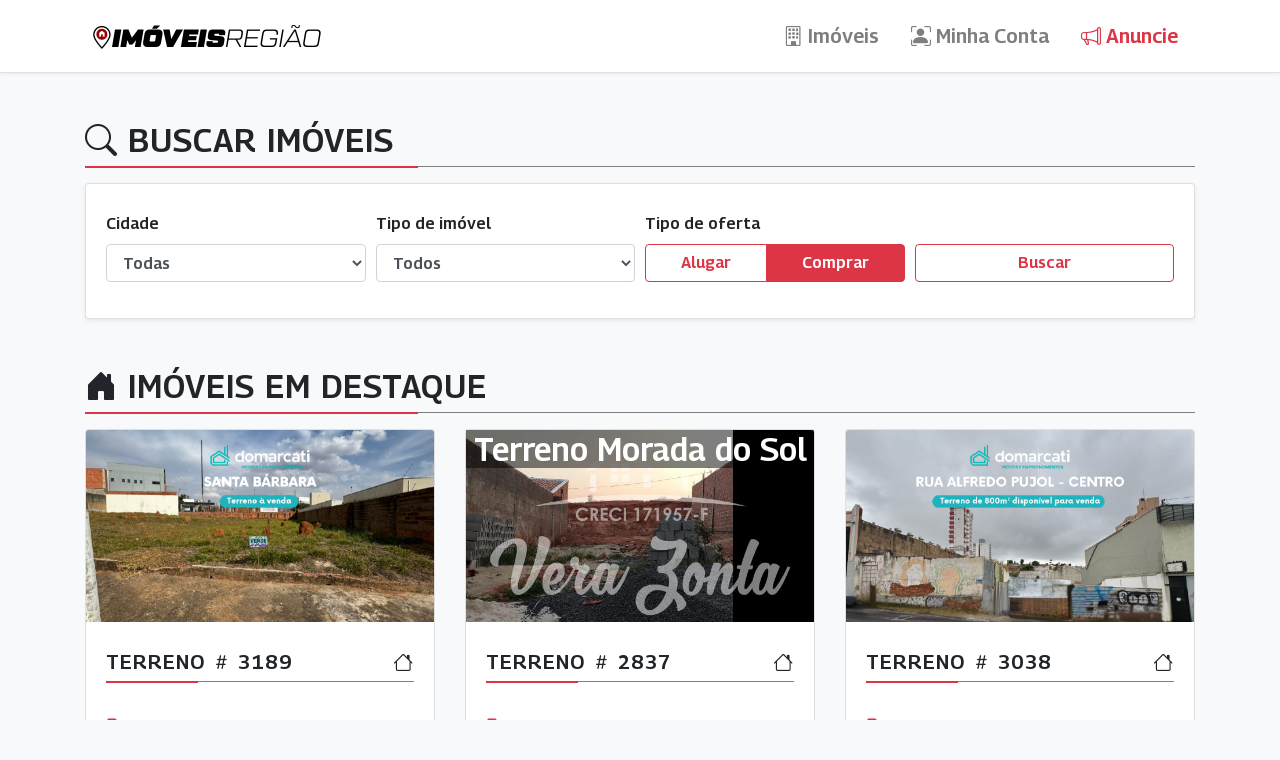

--- FILE ---
content_type: text/html;charset=UTF-8
request_url: https://www.imoveisregiao.app.br/
body_size: 55546
content:
<!DOCTYPE html>
<html xmlns="http://www.w3.org/1999/xhtml">
    <head>
        <title>Imóveis Região</title>

        <meta name="description" content="Portal de Imóveis e Site Imobiliário. Corretores de Imóveis e Imobiliárias" />
        
        <meta name="keywords" content="imobiliária,imóveis,corretor,itapira,alugar,vender,comprar,trocar,casas,apartamentos,terrenos" />

        <meta charset="UTF-8" />
<meta name="viewport" content="width=device-width, initial-scale=1, shrink-to-fit=no" />


<!--link th:if="${#httpServletRequest.serverName.contains('.app')}" rel="canonical" href="https://imoveisregiao.app.br/" /-->

<link rel="canonical" href="https://imoveisregiao.app.br/" />

<!-- Latest compiled and minified CSS -->
<link rel="stylesheet" href="https://maxcdn.bootstrapcdn.com/bootstrap/4.5.2/css/bootstrap.min.css" />

<!-- jQuery library -->
<script src="https://ajax.googleapis.com/ajax/libs/jquery/3.5.1/jquery.min.js"></script>

<!-- jQuery mask -->
<script src="https://cdnjs.cloudflare.com/ajax/libs/jquery.mask/1.14.16/jquery.mask.min.js"></script>

<!-- Popper JS -->
<script src="https://cdnjs.cloudflare.com/ajax/libs/popper.js/1.16.0/umd/popper.min.js"></script>

<!-- Latest compiled JavaScript -->
<script src="https://maxcdn.bootstrapcdn.com/bootstrap/4.5.2/js/bootstrap.min.js"></script>

<!--Font Awesome 5-->
<!--script src="https://kit.fontawesome.com/7255df2d30.js" crossorigin="anonymous"></script-->

<!-- Nosso CSS -->
<link href="/app/style.css" rel="stylesheet"> 

<!-- Bootstrap Icons -->
<!--link rel="stylesheet" href="https://cdn.jsdelivr.net/npm/bootstrap-icons@1.5.0/font/bootstrap-icons.css"-->
<!-- <link rel="stylesheet" href="https://cdn.jsdelivr.net/npm/bootstrap-icons@1.7.0/font/bootstrap-icons.css"> -->

<!-- Flat UI Icons -->
<link rel='stylesheet' href='https://cdn-uicons.flaticon.com/2.5.1/uicons-regular-rounded/css/uicons-regular-rounded.css'>
<link rel='stylesheet' href='https://cdn-uicons.flaticon.com/2.5.1/uicons-bold-straight/css/uicons-bold-straight.css'>

<!-- Bootstrap Icons -->
<link rel="stylesheet" href="https://cdn.jsdelivr.net/npm/bootstrap-icons@1.11.3/font/bootstrap-icons.min.css" integrity="sha256-9kPW/n5nn53j4WMRYAxe9c1rCY96Oogo/MKSVdKzPmI=" crossorigin="anonymous">

<meta name="google-site-verification" content="26DHjiXxr_i_mCuuZmwUM7Wkl5FWzOAHusGPr1kN9XQ" />


<!-- Global site tag (gtag.js) - Google Analytics -->


    <script async src="https://www.googletagmanager.com/gtag/js?id=UA-73719345-63"></script>
    <script>
        window.dataLayer = window.dataLayer || [];
        function gtag() {
            dataLayer.push(arguments);
        }
        gtag('js', new Date());

        gtag('config', 'UA-73719345-63');
    </script>




<meta http-equiv="cache-control" content="max-age=86400" />

<!--Nosso script-->
<script src="/app/script.js"></script>
    </head>
    <body class="bg-light">
        <div id="navbar" class="container-fluid shadow-sm py-1 bg-white">
    <div class="container">

        <nav class="navbar navbar-expand-lg navbar-light row">
            <div>
            <a class="navbar-brand" href="/">
                <img src="/img/logo.png" width="242" height="30" alt="logo" class="img-fluid"/>
            </a>
            <button class="navbar-toggler" type="button" data-toggle="collapse" data-target="#navbarCollapse" aria-controls="navbarCollapse" aria-expanded="false" aria-label="Toggle navigation">
                <span class="navbar-toggler-icon"></span>
            </button>
                </div>

            <div class="collapse navbar-collapse justify-content-end" id="navbarCollapse">
                <ul class="navbar-nav mr-auto flex-fill justify-content-end">
                    
                    <li class="nav-item">
                        <a class="nav-link btn-lg px-3" href="/imoveis">
                            <i class="bi-building"></i>
                            Imóveis
                        </a>
                    </li>
                    <!--li class="nav-item" th:classappend="${menu} == 'anunciantes' ? active">
                        <a class="nav-link btn-lg px-3" th:href="@{/anunciantes}">
                            <i class="bi-people-fill"></i>
                            Corretores e Imobiliárias
                        </a>
                    </li-->
                    <li class="nav-item">
                        <a class="nav-link btn-lg px-3" href="/minha_conta">
                            <i class="bi-person-bounding-box"></i>
                            Minha Conta
                        </a>
                    </li>
                    
                    <li class="nav-item">
                        <a class="nav-link btn-lg px-3 text-danger" href="/anuncie">
                            <i class="bi-megaphone"></i>
                            Anuncie
                        </a>
                    </li>
                </ul>
            </div>
        </nav>
    </div>
</div>
        <!--Busca-->
        <div class="pt-5 pb-4 border-top">
            <div class="container">
                
                <!--h1 class="h2 text-uppercase pb-2 mb-3" data-toggle="collapse" data-target="#filtro_collapse"-->
                <h1 class="h2 titulo titulo-cor pb-2 mb-3">

                    <span class=""><i class="bi bi-search"></i> Buscar Imóveis</span>

                    <!--button id="filtro_show" class="navbar-toggler d-inline-block float-right d-md-none" type="button">
                        <i class="bi bi-chevron-down"></i>
                    </button-->

                </h1>

                <div id="filtro_collapse" class="card shadow-sm">
                    <div class="card-body">
                        <div class="row pt-2">
                            <div class="col-sm-12">
                                <form method="get" action="/imoveis">
                                    <div class="form-row">

                                        <div class="form-group col-md-3">
                                            <label for="cidade">Cidade</label>
                                            <select id="cidade" name="cidade" class="form-control" >
                                                <option value="0">Todas</option>
                                                <option value="8858">Águas da Prata - SP</option>
                                                <option value="8859">Águas de Lindóia - SP</option>
                                                <option value="8886">Amparo - SP</option>
                                                <option value="9025">Campinas - SP</option>
                                                <option value="2879">Capitólio - MG</option>
                                                <option value="9107">Echaporã - SP</option>
                                                <option value="9124">Espírito Santo do Pinhal - SP</option>
                                                <option value="9126">Estiva Gerbi - SP</option>
                                                <option value="9182">Guarujá - SP</option>
                                                <option value="9244">Itapira - SP</option>
                                                <option value="3284">Jacutinga - MG</option>
                                                <option value="9318">Lindóia - SP</option>
                                                <option value="9370">Mogi Guaçu - SP</option>
                                                <option value="9371">Mogi Mirim - SP</option>
                                                <option value="3506">Ouro Fino - MG</option>
                                                <option value="9493">Piracicaba - SP</option>
                                                <option value="9527">Praia Grande - SP</option>
                                                <option value="9647">São João da Boa Vista - SP</option>
                                                <option value="9668">São Paulo - SP</option>
                                                <option value="9684">Serra Negra - SP</option>
                                                <option value="9693">Socorro - SP</option>
                                                <option value="9756">Ubatuba - SP</option>
                                                <option value="9772">Vargem Grande do Sul - SP</option>
                                            </select>
                                        </div>

                                        <div class="form-group col-md-3">
                                            <label for="imovel_tipo">Tipo de imóvel</label>
                                            <select id="imovel_tipo" name="imovel_tipo" class="form-control" >
                                                <option value="TODOS">Todos</option>
                                                <option value="CASA">Casa</option>
                                                <option value="APARTAMENTO">Apartamento</option>
                                                <option value="COMERCIAL">Comercial</option>
                                                <option value="TERRENO">Terreno</option>
                                                <option value="CHACARA">Chácara</option>
                                                <option value="SITIO">Sítio</option>
                                                <option value="FAZENDA">Fazenda</option>
                                            </select>
                                        </div>  


                                        <div class="form-group col-md-3">
                                            <label for="oferta_tipo">Tipo de oferta</label>

                                            <div class="btn-group btn-group-toggle w-100" data-toggle="buttons">

                                                <label class="btn btn-outline-danger tipo-oferta">
                                                    <input type="radio" name="oferta_tipo" value="ALUGAR" autocomplete="off" /> 
                                                    Alugar
                                                </label><label class="btn btn-outline-danger tipo-oferta">
                                                    <input type="radio" name="oferta_tipo" value="COMPRAR" autocomplete="off" checked="checked" /> 
                                                    Comprar
                                                </label>

                                            </div>
                                        </div>

                                        <div class="form-group col-md-3">
                                            <label class="d-none d-md-block">&nbsp;</label>
                                            <button type="submit" class="form-control btn btn-outline-danger btn-block">Buscar</button>
                                        </div>
                                    </div>
                                </form>
                            </div>
                        </div>
                    </div>
                </div>
            </div>
        </div>
        <!--Fim busca-->

        <!--Alguns imóveis-->
        <div class="container mt-4"><!-- Início Container -->

            <h2 class="titulo titulo-cor pb-2 mb-3">
                <span class=""><i class="bi bi-house-door-fill"></i> Imóveis em destaque</span>
            </h2>

            <div id="carroselAlgunsImoveis" class="carousel slide mb-5" data-ride="carousel" data-pause="false">
                <div class="carousel-inner">

                    <div class="row">
                        <div class="col-sm-12">
                            <div class="carousel-item active">
                                <div class="row row-cols-md-3">

                                    <div class="col-12 col-md-4 mb-4">
                                        <div class="card h-100"><!-- Início Card -->

    <div class="h2 w-100 text-center text-white"
        style="z-index: 999; position: absolute; top: 0; background: rgba(0, 0, 0, 0.5);">
        
    </div>

    <img class="card-img-top card-img-normal" src="/img/imovel/3189/CAPA_IMOVEIS_SITE_(14).png?2026-01-27T15:12:22"
        alt="Terreno 3189" />

    <div class="card-body">

        <h5 class="titulo titulo-cor py-2 mb-4">
            Terreno
            <i class="bi bi-hash" aria-hidden="true"></i>
            3189

            <i class="bi-house float-right"></i>
        </h5>

        <p class="py-2">
            <i class="bi bi-tag-fill icone-1 cor" aria-hidden="true"></i>
            Comprar
        </p>

        <p>
            <i class="bi bi-geo-alt-fill icone-1 cor" aria-hidden="true"></i>
            Santa Barbara  - Itapira - SP
        </p>

        <div class="row">
            
            
            
        </div>

        <div class="row">
            <div class="col">
                

                

                
            </div>
        </div>

        <p class="imovel-desc">
            <small class="text-muted">
                Vende-se terreno no bairro Santa Bárbara contendo 432m² (12x32).
            </small>
        </p>

        <div class="row mt-4">
            <div class="col">
                <small>
                    <p class="font-weight-bold mb-0 text-secondary">
                        <i class="bi bi-currency-dollar cor"></i>
                        Venda
                    </p>
                </small>
                <p class="font-weight-light mb-0">
                    350.000,00
                </p>
            </div>
            
        </div>

    </div><!-- Fim Card-Body -->

    <div class="card-footer text-muted">
        <div class="row row-cols-2">
            <div class="col">
                
            </div>
            <div class="col">
                <a href="/imovel/3189" class="btn btn-outline-danger float-right stretched-link">
                    <i class="bi-clipboard-check"></i> Detalhes
                </a>
            </div>
        </div>
    </div>
</div><!-- Fim Card -->
                                    </div>

                                    <div class="col-12 col-md-4 mb-4">
                                        <div class="card h-100"><!-- Início Card -->

    <div class="h2 w-100 text-center text-white"
        style="z-index: 999; position: absolute; top: 0; background: rgba(0, 0, 0, 0.5);">
        Terreno Morada do Sol
    </div>

    <img class="card-img-top card-img-normal" src="/img/imovel/2837/IMG-20241006-WA0048.jpg?2026-01-27T16:44:43"
        alt="Terreno 2837" />

    <div class="card-body">

        <h5 class="titulo titulo-cor py-2 mb-4">
            Terreno
            <i class="bi bi-hash" aria-hidden="true"></i>
            2837

            <i class="bi-house float-right"></i>
        </h5>

        <p class="py-2">
            <i class="bi bi-tag-fill icone-1 cor" aria-hidden="true"></i>
            Comprar
        </p>

        <p>
            <i class="bi bi-geo-alt-fill icone-1 cor" aria-hidden="true"></i>
            Morada do sol - Itapira - SP
        </p>

        <div class="row">
            
            
            
        </div>

        <div class="row">
            <div class="col">
                

                

                
            </div>
        </div>

        <p class="imovel-desc">
            <small class="text-muted">
                
            </small>
        </p>

        <div class="row mt-4">
            <div class="col">
                <small>
                    <p class="font-weight-bold mb-0 text-secondary">
                        <i class="bi bi-currency-dollar cor"></i>
                        Venda
                    </p>
                </small>
                <p class="font-weight-light mb-0">
                    115.000,00
                </p>
            </div>
            
        </div>

    </div><!-- Fim Card-Body -->

    <div class="card-footer text-muted">
        <div class="row row-cols-2">
            <div class="col">
                
            </div>
            <div class="col">
                <a href="/imovel/2837" class="btn btn-outline-danger float-right stretched-link">
                    <i class="bi-clipboard-check"></i> Detalhes
                </a>
            </div>
        </div>
    </div>
</div><!-- Fim Card -->
                                    </div>

                                    <div class="col-12 col-md-4 mb-4">
                                        <div class="card h-100"><!-- Início Card -->

    <div class="h2 w-100 text-center text-white"
        style="z-index: 999; position: absolute; top: 0; background: rgba(0, 0, 0, 0.5);">
        
    </div>

    <img class="card-img-top card-img-normal" src="/img/imovel/3038/Capa_de_video_para_youtube_sensacionalista_minimalista_preto_e_rosa_(21).png?2026-01-27T14:00:51"
        alt="Terreno 3038" />

    <div class="card-body">

        <h5 class="titulo titulo-cor py-2 mb-4">
            Terreno
            <i class="bi bi-hash" aria-hidden="true"></i>
            3038

            <i class="bi-house float-right"></i>
        </h5>

        <p class="py-2">
            <i class="bi bi-tag-fill icone-1 cor" aria-hidden="true"></i>
            Comprar
        </p>

        <p>
            <i class="bi bi-geo-alt-fill icone-1 cor" aria-hidden="true"></i>
            CENTRO - Itapira - SP
        </p>

        <div class="row">
            
            
            
        </div>

        <div class="row">
            <div class="col">
                

                

                
            </div>
        </div>

        <p class="imovel-desc">
            <small class="text-muted">
                Vende-se terreno de 800m² localizado no centro da cidade.
            </small>
        </p>

        <div class="row mt-4">
            <div class="col">
                <small>
                    <p class="font-weight-bold mb-0 text-secondary">
                        <i class="bi bi-currency-dollar cor"></i>
                        Venda
                    </p>
                </small>
                <p class="font-weight-light mb-0">
                    1.500.000,00
                </p>
            </div>
            
        </div>

    </div><!-- Fim Card-Body -->

    <div class="card-footer text-muted">
        <div class="row row-cols-2">
            <div class="col">
                
            </div>
            <div class="col">
                <a href="/imovel/3038" class="btn btn-outline-danger float-right stretched-link">
                    <i class="bi-clipboard-check"></i> Detalhes
                </a>
            </div>
        </div>
    </div>
</div><!-- Fim Card -->
                                    </div>

                                </div>
                            </div>

                            <div class="carousel-item">
                                <div class="row row-cols-md-3">

                                    <div class="col-12 col-md-4 mb-4">
                                        <div class="card h-100"><!-- Início Card -->

    <div class="h2 w-100 text-center text-white"
        style="z-index: 999; position: absolute; top: 0; background: rgba(0, 0, 0, 0.5);">
        
    </div>

    <img class="card-img-top card-img-normal" src="/img/imovel/2739/5e26f056-89a1-4e3f-b95d-8a1f00f08b5d.jpg?2026-01-27T11:24:50"
        alt="Terreno 2739" />

    <div class="card-body">

        <h5 class="titulo titulo-cor py-2 mb-4">
            Terreno
            <i class="bi bi-hash" aria-hidden="true"></i>
            2739

            <i class="bi-house float-right"></i>
        </h5>

        <p class="py-2">
            <i class="bi bi-tag-fill icone-1 cor" aria-hidden="true"></i>
            Comprar
        </p>

        <p>
            <i class="bi bi-geo-alt-fill icone-1 cor" aria-hidden="true"></i>
            Centro - Itapira - SP
        </p>

        <div class="row">
            
            
            
        </div>

        <div class="row">
            <div class="col">
                

                

                
            </div>
        </div>

        <p class="imovel-desc">
            <small class="text-muted">
                Vende-se terreno de esquina com 315m² na região central de Itapira. Em frente a Praça João Sarkis Filho.
            </small>
        </p>

        <div class="row mt-4">
            <div class="col">
                <small>
                    <p class="font-weight-bold mb-0 text-secondary">
                        <i class="bi bi-currency-dollar cor"></i>
                        Venda
                    </p>
                </small>
                <p class="font-weight-light mb-0">
                    450.000,00
                </p>
            </div>
            
        </div>

    </div><!-- Fim Card-Body -->

    <div class="card-footer text-muted">
        <div class="row row-cols-2">
            <div class="col">
                
            </div>
            <div class="col">
                <a href="/imovel/2739" class="btn btn-outline-danger float-right stretched-link">
                    <i class="bi-clipboard-check"></i> Detalhes
                </a>
            </div>
        </div>
    </div>
</div><!-- Fim Card -->
                                    </div>

                                    <div class="col-12 col-md-4 mb-4">
                                        <div class="card h-100"><!-- Início Card -->

    <div class="h2 w-100 text-center text-white"
        style="z-index: 999; position: absolute; top: 0; background: rgba(0, 0, 0, 0.5);">
        
    </div>

    <img class="card-img-top card-img-normal" src="/img/imovel/2771/16.png?2026-01-26T08:49:42"
        alt="Casa 2771" />

    <div class="card-body">

        <h5 class="titulo titulo-cor py-2 mb-4">
            Casa
            <i class="bi bi-hash" aria-hidden="true"></i>
            2771

            <i class="bi-house float-right"></i>
        </h5>

        <p class="py-2">
            <i class="bi bi-tag-fill icone-1 cor" aria-hidden="true"></i>
            Comprar
        </p>

        <p>
            <i class="bi bi-geo-alt-fill icone-1 cor" aria-hidden="true"></i>
            Cubatão - Itapira - SP
        </p>

        <div class="row">
            <div class="col-4 cor">
                <i class="fi fi-bs-bed-empty cor icone-1"></i>
                3
            </div>
            <div class="col-4 cor">
                <i class="fi fi-bs-shower cor icone-1"></i>
                1
            </div>
            <div class="col-4 cor">
                <i class="fi fi-bs-car-alt cor icone-1"></i>
                1
            </div>
        </div>

        <div class="row">
            <div class="col">
                

                

                <div class="badge badge-light border cor p-2 my-2">Quintal</div>
            </div>
        </div>

        <p class="imovel-desc">
            <small class="text-muted">
                Vende-se casa contendo 3 dormitórios, sala de estar, sala de jantar, cozinha, banheiro, lavanderia, quintal, garagem.
            </small>
        </p>

        <div class="row mt-4">
            <div class="col">
                <small>
                    <p class="font-weight-bold mb-0 text-secondary">
                        <i class="bi bi-currency-dollar cor"></i>
                        Venda
                    </p>
                </small>
                <p class="font-weight-light mb-0">
                    240.000,00
                </p>
            </div>
            
        </div>

    </div><!-- Fim Card-Body -->

    <div class="card-footer text-muted">
        <div class="row row-cols-2">
            <div class="col">
                
            </div>
            <div class="col">
                <a href="/imovel/2771" class="btn btn-outline-danger float-right stretched-link">
                    <i class="bi-clipboard-check"></i> Detalhes
                </a>
            </div>
        </div>
    </div>
</div><!-- Fim Card -->
                                    </div>

                                    <div class="col-12 col-md-4 mb-4">
                                        <div class="card h-100"><!-- Início Card -->

    <div class="h2 w-100 text-center text-white"
        style="z-index: 999; position: absolute; top: 0; background: rgba(0, 0, 0, 0.5);">
        
    </div>

    <img class="card-img-top card-img-normal" src="/img/imovel/3190/CAPA_IMOVEIS_SITE_(15).png?2026-01-27T17:46:45"
        alt="Terreno 3190" />

    <div class="card-body">

        <h5 class="titulo titulo-cor py-2 mb-4">
            Terreno
            <i class="bi bi-hash" aria-hidden="true"></i>
            3190

            <i class="bi-house float-right"></i>
        </h5>

        <p class="py-2">
            <i class="bi bi-tag-fill icone-1 cor" aria-hidden="true"></i>
            Comprar
        </p>

        <p>
            <i class="bi bi-geo-alt-fill icone-1 cor" aria-hidden="true"></i>
            Villagio di Verona - Pires - Itapira - SP
        </p>

        <div class="row">
            
            
            
        </div>

        <div class="row">
            <div class="col">
                

                

                
            </div>
        </div>

        <p class="imovel-desc">
            <small class="text-muted">
                OPORTUNIDADE!
Vende-se terreno no bairro Villagio di Verona contendo 317m² por apenas 160 mil.
            </small>
        </p>

        <div class="row mt-4">
            <div class="col">
                <small>
                    <p class="font-weight-bold mb-0 text-secondary">
                        <i class="bi bi-currency-dollar cor"></i>
                        Venda
                    </p>
                </small>
                <p class="font-weight-light mb-0">
                    160.000,00
                </p>
            </div>
            
        </div>

    </div><!-- Fim Card-Body -->

    <div class="card-footer text-muted">
        <div class="row row-cols-2">
            <div class="col">
                
            </div>
            <div class="col">
                <a href="/imovel/3190" class="btn btn-outline-danger float-right stretched-link">
                    <i class="bi-clipboard-check"></i> Detalhes
                </a>
            </div>
        </div>
    </div>
</div><!-- Fim Card -->
                                    </div>

                                </div>
                            </div>

                            <div class="carousel-item">
                                <div class="row row-cols-md-3">

                                    <div class="col-12 col-md-4 mb-4">
                                        <div class="card h-100"><!-- Início Card -->

    <div class="h2 w-100 text-center text-white"
        style="z-index: 999; position: absolute; top: 0; background: rgba(0, 0, 0, 0.5);">
        
    </div>

    <img class="card-img-top card-img-normal" src="/img/imovel/2934/IMG_0936.jpg?2026-01-27T19:12:59"
        alt="Casa 2934" />

    <div class="card-body">

        <h5 class="titulo titulo-cor py-2 mb-4">
            Casa
            <i class="bi bi-hash" aria-hidden="true"></i>
            2934

            <i class="bi-house float-right"></i>
        </h5>

        <p class="py-2">
            <i class="bi bi-tag-fill icone-1 cor" aria-hidden="true"></i>
            Alugar
        </p>

        <p>
            <i class="bi bi-geo-alt-fill icone-1 cor" aria-hidden="true"></i>
            Prados - Itapira - SP
        </p>

        <div class="row">
            <div class="col-4 cor">
                <i class="fi fi-bs-bed-empty cor icone-1"></i>
                3
            </div>
            <div class="col-4 cor">
                <i class="fi fi-bs-shower cor icone-1"></i>
                1
            </div>
            
        </div>

        <div class="row">
            <div class="col">
                

                

                <div class="badge badge-light border cor p-2 my-2">Quintal</div>
            </div>
        </div>

        <p class="imovel-desc">
            <small class="text-muted">
                Casa da frente com entrada individual, casa simples, com boa localização no bairro dos Prados, próxima de supermercado, agropecuária, lojas e comércio em geral | sendo sala, copa, cozinha, banheiro, 3 dormitórios, abrigo para motos e lavanderia (cobertas) | Aluguel de R$ 1.200,00 mensais com IPTU incluso + seguro fiança | IMPORTANTE: Antes do agendamento de visita, é necessário a pré-aprovação do seguro fiança sem compromisso | Resguardamos nossos direitos por eventuais erros de digitação. As informações podem ser alteradas sem prévio aviso!
            </small>
        </p>

        <div class="row mt-4">
            
            <div class="col">
                <small>
                    <p class="font-weight-bold mb-0 text-secondary">
                        <i class="bi bi-currency-dollar cor"></i>
                        Locação
                    </p>
                </small>
                <p class="font-weight-light mb-0">
                    1.200,00
                </p>
            </div>
        </div>

    </div><!-- Fim Card-Body -->

    <div class="card-footer text-muted">
        <div class="row row-cols-2">
            <div class="col">
                
            </div>
            <div class="col">
                <a href="/imovel/2934" class="btn btn-outline-danger float-right stretched-link">
                    <i class="bi-clipboard-check"></i> Detalhes
                </a>
            </div>
        </div>
    </div>
</div><!-- Fim Card -->
                                    </div>

                                    <div class="col-12 col-md-4 mb-4">
                                        <div class="card h-100"><!-- Início Card -->

    <div class="h2 w-100 text-center text-white"
        style="z-index: 999; position: absolute; top: 0; background: rgba(0, 0, 0, 0.5);">
        
    </div>

    <img class="card-img-top card-img-normal" src="/img/imovel/2819/13.png?2026-01-27T11:07:22"
        alt="Casa 2819" />

    <div class="card-body">

        <h5 class="titulo titulo-cor py-2 mb-4">
            Casa
            <i class="bi bi-hash" aria-hidden="true"></i>
            2819

            <i class="bi-house float-right"></i>
        </h5>

        <p class="py-2">
            <i class="bi bi-tag-fill icone-1 cor" aria-hidden="true"></i>
            Comprar
        </p>

        <p>
            <i class="bi bi-geo-alt-fill icone-1 cor" aria-hidden="true"></i>
            Figueiredo - Itapira - SP
        </p>

        <div class="row">
            
            
            
        </div>

        <div class="row">
            <div class="col">
                

                

                
            </div>
        </div>

        <p class="imovel-desc">
            <small class="text-muted">
                Vende-se imóvel no bairro Figueiredo, contendo: 2 dormitórios, 2 banheiros, sala, cozinha, lavanderia coberta com banheiro externo e garagem para 2 carros.
            </small>
        </p>

        <div class="row mt-4">
            <div class="col">
                <small>
                    <p class="font-weight-bold mb-0 text-secondary">
                        <i class="bi bi-currency-dollar cor"></i>
                        Venda
                    </p>
                </small>
                <p class="font-weight-light mb-0">
                    250.000,00
                </p>
            </div>
            
        </div>

    </div><!-- Fim Card-Body -->

    <div class="card-footer text-muted">
        <div class="row row-cols-2">
            <div class="col">
                
            </div>
            <div class="col">
                <a href="/imovel/2819" class="btn btn-outline-danger float-right stretched-link">
                    <i class="bi-clipboard-check"></i> Detalhes
                </a>
            </div>
        </div>
    </div>
</div><!-- Fim Card -->
                                    </div>

                                    <div class="col-12 col-md-4 mb-4">
                                        <div class="card h-100"><!-- Início Card -->

    <div class="h2 w-100 text-center text-white"
        style="z-index: 999; position: absolute; top: 0; background: rgba(0, 0, 0, 0.5);">
        
    </div>

    <img class="card-img-top card-img-normal" src="/img/imovel/3031/IMG_20250218_153342.jpg?2026-01-27T16:27:19"
        alt="Casa 3031" />

    <div class="card-body">

        <h5 class="titulo titulo-cor py-2 mb-4">
            Casa
            <i class="bi bi-hash" aria-hidden="true"></i>
            3031

            <i class="bi-house float-right"></i>
        </h5>

        <p class="py-2">
            <i class="bi bi-tag-fill icone-1 cor" aria-hidden="true"></i>
            Comprar
        </p>

        <p>
            <i class="bi bi-geo-alt-fill icone-1 cor" aria-hidden="true"></i>
            Centro  - Itapira - SP
        </p>

        <div class="row">
            <div class="col-4 cor">
                <i class="fi fi-bs-bed-empty cor icone-1"></i>
                3
            </div>
            <div class="col-4 cor">
                <i class="fi fi-bs-shower cor icone-1"></i>
                3
            </div>
            <div class="col-4 cor">
                <i class="fi fi-bs-car-alt cor icone-1"></i>
                4
            </div>
        </div>

        <div class="row">
            <div class="col">
                <div class="badge badge-light border cor p-2 my-2">Churrasqueira</div>

                

                <div class="badge badge-light border cor p-2 my-2">Quintal</div>
            </div>
        </div>

        <p class="imovel-desc">
            <small class="text-muted">
                Ótima casa no centro de Itapira.
3 quartos, 1 é suite com banheira
Banheiro social com armário roupeiro
Todos os quartos com móveis planejados 
Sala de estar e sala de tv ( com móveis planejados 
2 cozinhas
Dispensa e ótima lavanderia
Ótima área para churrasco 
Quintal grande
Portão eletrônico 
Garagem 2 carros cobertos em 2 descobertos
            </small>
        </p>

        <div class="row mt-4">
            <div class="col">
                <small>
                    <p class="font-weight-bold mb-0 text-secondary">
                        <i class="bi bi-currency-dollar cor"></i>
                        Venda
                    </p>
                </small>
                <p class="font-weight-light mb-0">
                    500.000,00
                </p>
            </div>
            
        </div>

    </div><!-- Fim Card-Body -->

    <div class="card-footer text-muted">
        <div class="row row-cols-2">
            <div class="col">
                
            </div>
            <div class="col">
                <a href="/imovel/3031" class="btn btn-outline-danger float-right stretched-link">
                    <i class="bi-clipboard-check"></i> Detalhes
                </a>
            </div>
        </div>
    </div>
</div><!-- Fim Card -->
                                    </div>

                                </div>
                            </div>

                        </div>
                    </div>

                </div>
                <a class="carousel-control-prev" href="#carroselAlgunsImoveis" role="button" data-slide="prev">
                    <!--span class="bi bi-chevron-circle-left  text-dark" aria-hidden="true"></span-->
                    <span class="sr-only">Previous</span>
                </a>
                <a class="carousel-control-next" href="#carroselAlgunsImoveis" role="button" data-slide="next">
                    <!--span class="bi bi-chevron-circle-right  text-dark" aria-hidden="true"></span-->
                    <span class="sr-only">Next</span>
                </a>
            </div>


        </div>
        <!--Fim Alguns Imóveis-->

        <!---------------------------------------------- Publicidade --------------------------------------------------------->

        <div class="bg-secondary py-5 text-white text-center">
            <div class="container">
                <div class="row">

                    <div class="col-sm">
                        <i class="bi-people-fill h1 "></i>
                        <h2 class="h1">
                            <span class="font-weight-bold">Corretores</span> de Imóveis e <span class="font-weight-bold">Imobiliárias</span>
                        </h2>

                        <p class="lead text-light">Faça parte do <span class="font-weight-bold">Portal</span> de Corretores e Imobiliárias da sua região</p>

                        <hr class="my-4 border-danger shadow"/>

                        <h3 class="text-white">Tudo o que você precisa em um só lugar</h3>

                        <h5 class="text-light">
                            <span class="d-block d-md-inline-block mb-4 m-4">
                                <i class="bi bi-house-lock-fill fs-3 mr-2"></i> Portal de Anúncios 
                            </span>
                            <span class="d-block d-md-inline-block mb-4 m-4">
                                <i class="bi bi-laptop fs-3 mr-2"></i> Site Imobiliário
                            </span>
                        </h5>
                    </div>

                </div>

                <div class="row mt-4">
                    <div class="col-md-4"></div>
                    <div class="col-md-4">
                        <a href="/anuncie" type="button" class="btn btn-danger btn-lg w-100 py-3 border-light rounded-pill shadow" style="border-width: 0.2em">

                            <i class="bi-stars"></i> 
                            Criar minha conta

                        </a>
                    </div>
                    <div class="col-md-4"></div>
                </div>

            </div>
        </div>

        <!--Mais visitados-->
        <div class="container pt-5">

            <h2 class="titulo titulo-cor pb-2 mb-3">
                <span class=""><i class="bi-sort-up"></i> Mais visitados</span>
            </h2>

            <div id="carroselMaisVisitados" class="carousel slide mb-5" data-ride="carousel" data-pause="false">
                <div class="carousel-inner">

                    <div class="row">
                        <div class="col-sm-12">
                            <div class="carousel-item active">
                                <div class="row row-cols-md-4">

                                    <div class="col-12 col-md-3 mb-4">
                                        <div class="card h-100">
    <img class="card-img-top card-img-mais-visitados" src="/img/imovel/2000/WhatsApp_Image_2023-07-20_at_16.53.28.jpeg?2026-01-27T14:22:48" alt="Casa 2000" />
    <div class="card-body">
        <h6 class="titulo titulo-cor py-2 mb-4">
            Casa
            <i class="bi bi-hash" aria-hidden="true"></i>
            2000

            <i class="bi-house float-right"></i>
        </h6>
        
        <a href="/imovel/2000" class="stretched-link">

            <p class="mb-1 text-secondary">
                <small><i class="bi bi-tag-fill icone-1 text-danger"></i> Comprar</small>
            </p>
            
            <p class="mb-1 text-secondary imovel-cidade">
                <small><i class="bi bi-geo-alt-fill icone-1 text-danger"></i> VILA BAZANI  - Itapira - SP</small>
            </p>

        </a>
    </div>
</div>
                                    </div>

                                    <div class="col-12 col-md-3 mb-4">
                                        <div class="card h-100">
    <img class="card-img-top card-img-mais-visitados" src="/img/imovel/2451/149eaf4a-3aff-4746-a633-83acb47ba439.jpg?2026-01-27T15:34:59" alt="Casa 2451" />
    <div class="card-body">
        <h6 class="titulo titulo-cor py-2 mb-4">
            Casa
            <i class="bi bi-hash" aria-hidden="true"></i>
            2451

            <i class="bi-house float-right"></i>
        </h6>
        
        <a href="/imovel/2451" class="stretched-link">

            <p class="mb-1 text-secondary">
                <small><i class="bi bi-tag-fill icone-1 text-danger"></i> Comprar</small>
            </p>
            
            <p class="mb-1 text-secondary imovel-cidade">
                <small><i class="bi bi-geo-alt-fill icone-1 text-danger"></i> Boa Vista - Itapira - SP</small>
            </p>

        </a>
    </div>
</div>
                                    </div>

                                    <div class="col-12 col-md-3 mb-4">
                                        <div class="card h-100">
    <img class="card-img-top card-img-mais-visitados" src="/img/imovel/2558/IMG-20240419-WA0019.jpg?2026-01-27T14:52:17" alt="Fazenda 2558" />
    <div class="card-body">
        <h6 class="titulo titulo-cor py-2 mb-4">
            Fazenda
            <i class="bi bi-hash" aria-hidden="true"></i>
            2558

            <i class="bi-house float-right"></i>
        </h6>
        
        <a href="/imovel/2558" class="stretched-link">

            <p class="mb-1 text-secondary">
                <small><i class="bi bi-tag-fill icone-1 text-danger"></i> Comprar</small>
            </p>
            
            <p class="mb-1 text-secondary imovel-cidade">
                <small><i class="bi bi-geo-alt-fill icone-1 text-danger"></i>  - Itapira - SP</small>
            </p>

        </a>
    </div>
</div>
                                    </div>

                                    <div class="col-12 col-md-3 mb-4">
                                        <div class="card h-100">
    <img class="card-img-top card-img-mais-visitados" src="/img/imovel/2307/Screenshot_20210505-205436_Gallery_(2).jpg?2026-01-27T17:49:22" alt="Apartamento 2307" />
    <div class="card-body">
        <h6 class="titulo titulo-cor py-2 mb-4">
            Apartamento
            <i class="bi bi-hash" aria-hidden="true"></i>
            2307

            <i class="bi-house float-right"></i>
        </h6>
        
        <a href="/imovel/2307" class="stretched-link">

            <p class="mb-1 text-secondary">
                <small><i class="bi bi-tag-fill icone-1 text-danger"></i> Comprar</small>
            </p>
            
            <p class="mb-1 text-secondary imovel-cidade">
                <small><i class="bi bi-geo-alt-fill icone-1 text-danger"></i>  - Lindóia - SP</small>
            </p>

        </a>
    </div>
</div>
                                    </div>

                                </div>
                            </div>

                            <div class="carousel-item">
                                <div class="row row-cols-md-3">

                                    <div class="col-12 col-md-3 mb-4">
                                        <div class="card h-100">
    <img class="card-img-top card-img-mais-visitados" src="/img/imovel/2322/c83bd623-1257-4a4e-ba03-6b7c142fae33.jpg?2026-01-27T14:37:51" alt="Casa 2322" />
    <div class="card-body">
        <h6 class="titulo titulo-cor py-2 mb-4">
            Casa
            <i class="bi bi-hash" aria-hidden="true"></i>
            2322

            <i class="bi-house float-right"></i>
        </h6>
        
        <a href="/imovel/2322" class="stretched-link">

            <p class="mb-1 text-secondary">
                <small><i class="bi bi-tag-fill icone-1 text-danger"></i> Comprar</small>
            </p>
            
            <p class="mb-1 text-secondary imovel-cidade">
                <small><i class="bi bi-geo-alt-fill icone-1 text-danger"></i> São Vicente - Itapira - SP</small>
            </p>

        </a>
    </div>
</div>
                                    </div>

                                    <div class="col-12 col-md-3 mb-4">
                                        <div class="card h-100">
    <img class="card-img-top card-img-mais-visitados" src="/img/imovel/1679/111.png?2026-01-27T14:08:15" alt="Terreno 1679" />
    <div class="card-body">
        <h6 class="titulo titulo-cor py-2 mb-4">
            Terreno
            <i class="bi bi-hash" aria-hidden="true"></i>
            1679

            <i class="bi-house float-right"></i>
        </h6>
        
        <a href="/imovel/1679" class="stretched-link">

            <p class="mb-1 text-secondary">
                <small><i class="bi bi-tag-fill icone-1 text-danger"></i> Comprar</small>
            </p>
            
            <p class="mb-1 text-secondary imovel-cidade">
                <small><i class="bi bi-geo-alt-fill icone-1 text-danger"></i> SALGADOS - Itapira - SP</small>
            </p>

        </a>
    </div>
</div>
                                    </div>

                                    <div class="col-12 col-md-3 mb-4">
                                        <div class="card h-100">
    <img class="card-img-top card-img-mais-visitados" src="/img/imovel/863/WhatsApp_Image_2022-03-24_at_12.08.57.jpeg?2026-01-27T10:51:14" alt="Comercial 863" />
    <div class="card-body">
        <h6 class="titulo titulo-cor py-2 mb-4">
            Comercial
            <i class="bi bi-hash" aria-hidden="true"></i>
            863

            <i class="bi-house float-right"></i>
        </h6>
        
        <a href="/imovel/863" class="stretched-link">

            <p class="mb-1 text-secondary">
                <small><i class="bi bi-tag-fill icone-1 text-danger"></i> Comprar</small>
            </p>
            
            <p class="mb-1 text-secondary imovel-cidade">
                <small><i class="bi bi-geo-alt-fill icone-1 text-danger"></i>  - Itapira - SP</small>
            </p>

        </a>
    </div>
</div>
                                    </div>

                                    <div class="col-12 col-md-3 mb-4">
                                        <div class="card h-100">
    <img class="card-img-top card-img-mais-visitados" src="/img/imovel/62/304.jpg?2026-01-27T17:10:33" alt="Apartamento 62" />
    <div class="card-body">
        <h6 class="titulo titulo-cor py-2 mb-4">
            Apartamento
            <i class="bi bi-hash" aria-hidden="true"></i>
            62

            <i class="bi-house float-right"></i>
        </h6>
        
        <a href="/imovel/62" class="stretched-link">

            <p class="mb-1 text-secondary">
                <small><i class="bi bi-tag-fill icone-1 text-danger"></i> Alugar</small>
            </p>
            
            <p class="mb-1 text-secondary imovel-cidade">
                <small><i class="bi bi-geo-alt-fill icone-1 text-danger"></i> STA CRUZ - Itapira - SP</small>
            </p>

        </a>
    </div>
</div>
                                    </div>

                                </div>
                            </div>

                            <div class="carousel-item">
                                <div class="row row-cols-md-3">

                                    <div class="col-12 col-md-3 mb-4">
                                        <div class="card h-100">
    <img class="card-img-top card-img-mais-visitados" src="/img/imovel/1402/WhatsApp_Image_2022-10-17_at_15.44.40_(1).jpeg?2026-01-27T10:45:04" alt="Terreno 1402" />
    <div class="card-body">
        <h6 class="titulo titulo-cor py-2 mb-4">
            Terreno
            <i class="bi bi-hash" aria-hidden="true"></i>
            1402

            <i class="bi-house float-right"></i>
        </h6>
        
        <a href="/imovel/1402" class="stretched-link">

            <p class="mb-1 text-secondary">
                <small><i class="bi bi-tag-fill icone-1 text-danger"></i> Comprar</small>
            </p>
            
            <p class="mb-1 text-secondary imovel-cidade">
                <small><i class="bi bi-geo-alt-fill icone-1 text-danger"></i> Pires  - Itapira - SP</small>
            </p>

        </a>
    </div>
</div>
                                    </div>

                                    <div class="col-12 col-md-3 mb-4">
                                        <div class="card h-100">
    <img class="card-img-top card-img-mais-visitados" src="/img/imovel/2041/WhatsApp_Image_2023-06-30_at_09.53.26_(1).jpeg?2026-01-27T14:37:24" alt="Terreno 2041" />
    <div class="card-body">
        <h6 class="titulo titulo-cor py-2 mb-4">
            Terreno
            <i class="bi bi-hash" aria-hidden="true"></i>
            2041

            <i class="bi-house float-right"></i>
        </h6>
        
        <a href="/imovel/2041" class="stretched-link">

            <p class="mb-1 text-secondary">
                <small><i class="bi bi-tag-fill icone-1 text-danger"></i> Comprar</small>
            </p>
            
            <p class="mb-1 text-secondary imovel-cidade">
                <small><i class="bi bi-geo-alt-fill icone-1 text-danger"></i>  - Lindóia - SP</small>
            </p>

        </a>
    </div>
</div>
                                    </div>

                                    <div class="col-12 col-md-3 mb-4">
                                        <div class="card h-100">
    <img class="card-img-top card-img-mais-visitados" src="/img/imovel/2494/fff180ca-25f3-4095-b6a1-898fdcad8d77.jpg?2026-01-27T16:21:54" alt="Casa 2494" />
    <div class="card-body">
        <h6 class="titulo titulo-cor py-2 mb-4">
            Casa
            <i class="bi bi-hash" aria-hidden="true"></i>
            2494

            <i class="bi-house float-right"></i>
        </h6>
        
        <a href="/imovel/2494" class="stretched-link">

            <p class="mb-1 text-secondary">
                <small><i class="bi bi-tag-fill icone-1 text-danger"></i> Comprar</small>
            </p>
            
            <p class="mb-1 text-secondary imovel-cidade">
                <small><i class="bi bi-geo-alt-fill icone-1 text-danger"></i> José Tonolli - Itapira - SP</small>
            </p>

        </a>
    </div>
</div>
                                    </div>

                                    <div class="col-12 col-md-3 mb-4">
                                        <div class="card h-100">
    <img class="card-img-top card-img-mais-visitados" src="/img/imovel/103/2077.jpg?2026-01-27T17:51" alt="Comercial 103" />
    <div class="card-body">
        <h6 class="titulo titulo-cor py-2 mb-4">
            Comercial
            <i class="bi bi-hash" aria-hidden="true"></i>
            103

            <i class="bi-house float-right"></i>
        </h6>
        
        <a href="/imovel/103" class="stretched-link">

            <p class="mb-1 text-secondary">
                <small><i class="bi bi-tag-fill icone-1 text-danger"></i> Alugar</small>
            </p>
            
            <p class="mb-1 text-secondary imovel-cidade">
                <small><i class="bi bi-geo-alt-fill icone-1 text-danger"></i> Centro - Itapira - SP</small>
            </p>

        </a>
    </div>
</div>
                                    </div>

                                </div>
                            </div>

                        </div>
                    </div>

                </div>
                <a class="carousel-control-prev" href="#carroselMaisVisitados" role="button" data-slide="prev">
                    <!--span class="bi bi-chevron-circle-left  text-dark" aria-hidden="true"></span-->
                    <span class="sr-only">Previous</span>
                </a>
                <a class="carousel-control-next" href="#carroselMaisVisitados" role="button" data-slide="next">
                    <!--span class="bi bi-chevron-circle-right  text-dark" aria-hidden="true"></span-->
                    <span class="sr-only">Next</span>
                </a>
            </div>


        </div>
        <!--Fim Mais visitados-->

        <footer class="jumbotron jumbotron-fluid bg-dark mt-4 mb-0">
                        <div class="container text-light">
                <h6>ATENÇÃO</h6>
                <p class="text-justify text-light">
                    O Imóveis Região não se responsabiliza pelos anúncios contidos em seu site, sendo de responsabilidade exclusiva de cada anunciante. 
                    Cabe ao consumidor assegurar-se de que o negócio é idôneo antes de realizar qualquer transação. 
                    O Imóveis Região não realiza intermediação das vendas, compras, locações, trocas ou qualquer tipo de transação feita pelos usuários de seu site, tratando-se de serviço exclusivamente de disponibilização de mídia para divulgação. 
                    A transação é feita diretamente entre as partes interessadas. 
                    Fotos ilustrativas. 
                    Os preços podem sofrer alterações sem aviso prévio.
                </p>
            </div>

            
            <div class="container" id="rodape">
                <div class="row">
                    <div class="col-md-8">
                        <span class="text-muted">Imóveis Região © 2020 - Todos os direitos reservados</span>
                        
                    </div>
                    <div class="col-md-4">
                        <span class="text-muted">Suporte para anunciantes <i class="bi bi-whatsapp"></i> (19) 98803-1564</span>
                    </div>
                </div>
            </div>
        </footer>

    </body>
</html>


--- FILE ---
content_type: text/css
request_url: https://www.imoveisregiao.app.br/app/style.css
body_size: 8797
content:
@import "https://fonts.googleapis.com/css?family=Poppins:300,400,500,600,700";
@import url('https://fonts.googleapis.com/css2?family=Georama:wght@600&display=swap');


body {
    /*font-family: 'Poppins', sans-serif;*/
    font-family: 'Georama', sans-serif;
}

/*
body::after {
    content: "";
    background-image: url("img/bg/principal.jpg");
    background-repeat: no-repeat;
    background-position: 50% 0;
    background-size: cover;
    opacity: 0.6;
    top: 0;
    left: 0;
    height: 100%;
    width: 100%;
    position: fixed;
    z-index: -1;   
}*/

p {

    font-size: 1em;
    line-height: 1.7em;
    color: #343a40;
}

a,
li {
    color: #343a40;
}

a:hover {
    /*color: rgba(255,255,255, 0.9);*/

    text-decoration: none;
}

.pointer {
    cursor: pointer;
}

/*Fim Perfil ------------------------------------------------------------------*/

/*Card -----------------------------------------------------------------------*/
.card-img-normal {
    height: 12rem;
    object-fit: cover;
}

.card-img-mais-visitados,
.card-img-outros_destaques {
    height: 10rem;
    object-fit: cover;
}

.imovel-cidade,
.perfil-nome {
    overflow: hidden;
    height: 1.5em;
    position: relative;
}

.imovel-cidade:after,
.perfil-nome:after {
    content: '';
    width: 100%;
    height: 100%;
    position: absolute;
    left: 0;
    top: 0;
    background: linear-gradient(to right, transparent 70%, white);
}

.imovel-desc {
    overflow: hidden;
    height: 3em;
    position: relative;
}

.imovel-desc:after {
    content: '';
    width: 100%;
    height: 100%;
    position: absolute;
    left: 0;
    top: 0;
    background: linear-gradient(to bottom right, transparent 70%, white);
}

/*----------------------------------------------------------------------------*/


/*Galeria --------------------------------------------------------------------*/
.imovel-fotos .card {
    background: linear-gradient(to right, rgba(120, 120, 120, 1), rgba(120, 120, 120, 0), rgba(120, 120, 120, 1)) !important;
}

.imovel-fotos .carousel-item img {
    height: 26rem;
    object-fit: contain;
}

.imovel-fotos .carousel-indicators {
    background: linear-gradient(to right, rgba(120, 120, 120, 1), rgba(120, 120, 120, 0), rgba(120, 120, 120, 1)) !important;
}

.imovel-fotos .img-thumbnail {
    background: none;
}

.imovel-fotos ::-webkit-scrollbar {
    width: 12px;
}

.imovel-fotos ::-webkit-scrollbar-track {
    -webkit-box-shadow: inset 0 0 6px rgba(0, 0, 0, 0.3);
    border-radius: 10px;
}

.imovel-fotos ::-webkit-scrollbar-thumb {
    border-radius: 10px;
    -webkit-box-shadow: inset 0 0 6px rgba(0, 0, 0, 0.5);
}


/*Fim Galeria ----------------------------------------------------------------*/


/*Filtro----------------------------------------------------------------------*/
.btnFiltro i::after {
    font-family: "bootstrap-icons";
    content: "\f286";
    font-style: normal;
}

/* Icon when the collapsible content is hidden */
.btnFiltro.collapsed i:after {
    content: "\f282";
    font-style: normal;
}

/*Fim Filtro------------------------------------------------------------------*/


/*Paginação-------------------------------------------------------------------*/
.pagination .page-link {
    color: #dc3545;
}

.pagination .page-item.active .page-link {
    background-color: #dc3545;
    border-color: #dc3545;
}

/*Fim Paginação---------------------------------------------------------------*/


/*Rodapé----------------------------------------------------------------------*/
footer {
    background-image: url("/img/rodape.png");
    background-repeat: no-repeat;
    background-position: center bottom;

}

/*Fim Rodapé------------------------------------------------------------------*/


/*Componentes-----------------------------------------------------------------*/
.checkbox-iconized {
    margin: 0;
}

.checkbox-iconized input {
    display: none;
}

.checkbox-iconized input~span {
    /*color: #333;*/
    cursor: pointer;
    /*padding: 6px;
    border-radius: 2px;
    font-weight: 200;*/
}

.checkbox-iconized input~.checked {
    display: none;
}

.checkbox-iconized input:checked~.checked {
    display: inline-block;
}

.checkbox-iconized input:checked~.unchecked {
    display: none;
}

.checkbox-iconized input:disabled~span {
    opacity: 0.5;
    cursor: not-allowed;
}

.icone-1 {
    font-size: 1.3em;
    min-width: 1.8em;
    text-align: center;
}

.icone-10 {
    min-width: 2.8em;
}

.titulo {
    letter-spacing: 1px;
    position: relative;
    text-transform: uppercase;
}

.titulo:before {
    content: '';
    width: 100%;
    height: 1px;
    /*background-color: rgba(255, 255, 255, 0.5);*/
    background-color: gray;
    position: absolute;
    bottom: 0;
    left: 0;
}

.titulo:after {
    content: '';
    width: 30%;
    height: 2px;
    left: 0;
    bottom: -1px;
    position: absolute;
    background-color: rgba(255, 255, 255, 0.8);
}

.titulo-cor:after {
    background-color: #dc3545;
}

.cor {
    color: #dc3545;
}

a.cor:hover {
    color: #fc5565;
}

.borda-cor {
    border-color: #dc3545;
}


.opacidade-70 {
    opacity: 0.7;
}




/*Fim Componentes-------------------------------------------------------------*/
/*perfil ---------------------------------------------------------------------*/
.slide-top {
    object-fit: cover;
    flex-shrink: 0;
    height: 600px;
}

/*Fim perfil------------------------------------------------------------------*/

/*Card com medias. Ex: mais visitados */
.media:last-child {
    border-bottom: none !important;
    padding-bottom: 0 !important;
}


/*embed*/
iframe {
    width: 100%;
}

/*Recaptcha*/
/*.g-recaptcha {
    margin: 0 auto;
    display: table;
}*/

/*compartilhar facebook*/
.fb-share-button {
    background: #1877f2;
}

/*ajuste bootstrap*/
.custom-control-lg .custom-control-label::before {
    top: 0rem !important;

    width: 2.5rem !important;
    height: 1.5rem !important;
    border-radius: 1rem;
}

.custom-control-lg .custom-control-label::after {
    top: 0.15rem !important;
    left: -2rem !important;
    width: 1.25rem !important;
    height: 1.25rem !important;
    border-radius: 1rem;
}

.custom-control-lg .custom-control-label {}

/*fim ajuste bootstrap*/


/*Navbar----------------------------------------------------------------------*/
.navbar {
    position: relative;
}

.nav-link {
    border-width: 0;
    border-top-width: 1px;
    border-bottom-width: 1px;
    border-color: #fff;
    border-style: solid;
}

.nav-item.active .nav-link {
    border-color: #ccc;
}

.nav-link:hover {
    border-color: #ccc;
    color: #FFF;
}

/*Fim Navbar------------------------------------------------------------------*/


/*Textos----------------------------------------------------------------------*/
.font-10x {
    font-size: 1rem;
}

.font-15x {
    font-size: 1.5rem;
}

.font-20x {
    font-size: 2rem;
}

.ff-arial {
    font-family: Arial, Helvetica, sans-serif
}

@media screen and (orientation: portrait) {

    #carouselExampleIndicators img {
        max-height: 15rem;
    }
}



/* ---------------------------------------------------
    MEDIAQUERIES
----------------------------------------------------- */
@media (max-width: 360px) {
    .perfil_capa {
        height: 50px;
    }
}

@media (min-width: 361px) and (max-width: 576px) {
    .perfil_capa {
        height: 80px;
    }
}

@media (min-width: 577px) and (max-width: 767px) {
    .perfil_capa {
        height: 200px;
    }

}

@media (min-width: 768px) and (max-width: 991px) {

    .perfil_capa {
        height: 180px;
    }


}

@media (min-width: 992px) and (max-width: 1199px) {

    .perfil_capa {
        height: 200px;
    }

}

@media (min-width: 1200px) and (max-width: 1399px) {

    .perfil_capa {
        height: 250px;
    }

}

@media (min-width: 1400px) {
    .perfil_capa {
        height: 290px;
    }

}

@media (min-width: 768px) {

    .min-vh-md-100 {
        min-height: 100vh !important;
    }

}

.fade-in {
    animation: fadeIn 5s;
}


.wpp-float {
    position: fixed;
    right: 25px;
    opacity: .8;
    background-color: #25d366;
    color: #FFF;
    padding: 3px 18px;
    border-radius: 50px;
    text-align: center;
    font-size: 50px;
    z-index: 99;
    bottom: 20px;
}


.wpp-float:hover {
    opacity: 100;
    color: #FFF
}

--- FILE ---
content_type: text/css
request_url: https://cdn-uicons.flaticon.com/2.5.1/uicons-bold-straight/css/uicons-bold-straight.css
body_size: 32211
content:
/*!
*   _____       _             __                 _____                               ______ _       _   _
*  |_   _|     | |           / _|               |_   _|                             |  ____| |     | | (_)
*    | |  _ __ | |_ ___ _ __| |_ __ _  ___ ___    | |  ___ ___  _ __  ___   ______  | |__  | | __ _| |_ _  ___ ___  _ __
*    | | | '_ \| __/ _ \ '__|  _/ _` |/ __/ _ \   | | / __/ _ \| '_ \/ __| |______| |  __| | |/ _` | __| |/ __/ _ \| '_ \
*   _| |_| | | | ||  __/ |  | || (_| | (_|  __/  _| || (_| (_) | | | \__ \          | |    | | (_| | |_| | (_| (_) | | | |
*  |_____|_| |_|\__\___|_|  |_| \__,_|\___\___| |_____\___\___/|_| |_|___/          |_|    |_|\__,_|\__|_|\___\___/|_| |_|
*
*                         UIcons 2.5.1 - https://www.flaticon.com/uicons/interface-icons
*/
@font-face {
    font-family: "uicons-bold-straight";
    src: url("https://cdn-uicons.flaticon.com/2.5.1/uicons-bold-straight/webfonts/uicons-bold-straight.woff2") format("woff2"),
    url("https://cdn-uicons.flaticon.com/2.5.1/uicons-bold-straight/webfonts/uicons-bold-straight.woff") format("woff"),
    url("https://cdn-uicons.flaticon.com/2.5.1/uicons-bold-straight/webfonts/uicons-bold-straight.eot#iefix") format("embedded-opentype");
    font-display: swap;
}
    i[class^="fi-bs-"]:before, i[class*=" fi-bs-"]:before, span[class^="fi-bs-"]:before, span[class*="fi-bs-"]:before {
font-family: uicons-bold-straight !important;
font-style: normal;
font-weight: normal !important;
font-variant: normal;
text-transform: none;
line-height: 1;
-webkit-font-smoothing: antialiased;
-moz-osx-font-smoothing: grayscale;
}

        .variable-selector-00:before {
    content: "\fe00";
    }
        .variable-selector-01:before {
    content: "\fe01";
    }
        .variable-selector-02:before {
    content: "\fe02";
    }
        .variable-selector-03:before {
    content: "\fe03";
    }
        .variable-selector-04:before {
    content: "\fe04";
    }
        .variable-selector-05:before {
    content: "\fe05";
    }
        .variable-selector-06:before {
    content: "\fe06";
    }
        .variable-selector-07:before {
    content: "\fe07";
    }
        .variable-selector-08:before {
    content: "\fe08";
    }
        .variable-selector-09:before {
    content: "\fe09";
    }
        .variable-selector-0a:before {
    content: "\fe0a";
    }
        .variable-selector-0b:before {
    content: "\fe0b";
    }
        .variable-selector-0c:before {
    content: "\fe0c";
    }
        .variable-selector-0d:before {
    content: "\fe0d";
    }
        .variable-selector-0e:before {
    content: "\fe0e";
    }
        .variable-selector-0f:before {
    content: "\fe0f";
    }
        .combining-half-marks-00:before {
    content: "\fe20";
    }
        .combining-half-marks-01:before {
    content: "\fe21";
    }
        .combining-half-marks-02:before {
    content: "\fe22";
    }
        .combining-half-marks-03:before {
    content: "\fe23";
    }
        .combining-half-marks-04:before {
    content: "\fe24";
    }
        .combining-half-marks-05:before {
    content: "\fe25";
    }
        .combining-half-marks-06:before {
    content: "\fe26";
    }
        .combining-half-marks-07:before {
    content: "\fe27";
    }
        .combining-half-marks-08:before {
    content: "\fe28";
    }
        .combining-half-marks-09:before {
    content: "\fe29";
    }
        .combining-half-marks-0a:before {
    content: "\fe2a";
    }
        .combining-half-marks-0b:before {
    content: "\fe2b";
    }
        .combining-half-marks-0c:before {
    content: "\fe2c";
    }
        .combining-half-marks-0d:before {
    content: "\fe2d";
    }
        .combining-half-marks-0e:before {
    content: "\fe2e";
    }
        .combining-half-marks-0f:before {
    content: "\fe2f";
    }
        .zero-width-no-break-space-0f:before {
    content: "\feff";
    }
        .fi-bs-0:before {
    content: "\f101";
    }
        .fi-bs-00s-music-disc:before {
    content: "\f102";
    }
        .fi-bs-1:before {
    content: "\f103";
    }
        .fi-bs-2:before {
    content: "\f104";
    }
        .fi-bs-3:before {
    content: "\f105";
    }
        .fi-bs-360-degrees:before {
    content: "\f106";
    }
        .fi-bs-4:before {
    content: "\f107";
    }
        .fi-bs-404:before {
    content: "\f108";
    }
        .fi-bs-5:before {
    content: "\f109";
    }
        .fi-bs-6:before {
    content: "\f10a";
    }
        .fi-bs-60s-music-disc:before {
    content: "\f10b";
    }
        .fi-bs-7:before {
    content: "\f10c";
    }
        .fi-bs-70s-music-disc:before {
    content: "\f10d";
    }
        .fi-bs-8:before {
    content: "\f10e";
    }
        .fi-bs-80s-music-disc:before {
    content: "\f10f";
    }
        .fi-bs-9:before {
    content: "\f110";
    }
        .fi-bs-90s-music-disc:before {
    content: "\f111";
    }
        .fi-bs-a:before {
    content: "\f112";
    }
        .fi-bs-accident:before {
    content: "\f113";
    }
        .fi-bs-acorn:before {
    content: "\f114";
    }
        .fi-bs-ad-paid:before {
    content: "\f115";
    }
        .fi-bs-ad:before {
    content: "\f116";
    }
        .fi-bs-add-document:before {
    content: "\f117";
    }
        .fi-bs-add-folder:before {
    content: "\f118";
    }
        .fi-bs-add-image:before {
    content: "\f119";
    }
        .fi-bs-add:before {
    content: "\f11a";
    }
        .fi-bs-address-book:before {
    content: "\f11b";
    }
        .fi-bs-address-card:before {
    content: "\f11c";
    }
        .fi-bs-admin-alt:before {
    content: "\f11d";
    }
        .fi-bs-admin:before {
    content: "\f11e";
    }
        .fi-bs-age-alt:before {
    content: "\f11f";
    }
        .fi-bs-age-restriction-eighteen:before {
    content: "\f120";
    }
        .fi-bs-age-restriction-seven:before {
    content: "\f121";
    }
        .fi-bs-age-restriction-six:before {
    content: "\f122";
    }
        .fi-bs-age-restriction-sixteen:before {
    content: "\f123";
    }
        .fi-bs-age-restriction-thirteen:before {
    content: "\f124";
    }
        .fi-bs-age-restriction-three:before {
    content: "\f125";
    }
        .fi-bs-age-restriction-twelve:before {
    content: "\f126";
    }
        .fi-bs-age-restriction-twenty-one:before {
    content: "\f127";
    }
        .fi-bs-age-restriction-zero:before {
    content: "\f128";
    }
        .fi-bs-age:before {
    content: "\f129";
    }
        .fi-bs-air-conditioner:before {
    content: "\f12a";
    }
        .fi-bs-air-freshener:before {
    content: "\f12b";
    }
        .fi-bs-air-pollution:before {
    content: "\f12c";
    }
        .fi-bs-airplane-journey:before {
    content: "\f12d";
    }
        .fi-bs-airplane-window-open:before {
    content: "\f12e";
    }
        .fi-bs-airplay:before {
    content: "\f12f";
    }
        .fi-bs-alarm-clock:before {
    content: "\f130";
    }
        .fi-bs-alarm-exclamation:before {
    content: "\f131";
    }
        .fi-bs-alarm-plus:before {
    content: "\f132";
    }
        .fi-bs-alarm-snooze:before {
    content: "\f133";
    }
        .fi-bs-album-circle-plus:before {
    content: "\f134";
    }
        .fi-bs-album-circle-user:before {
    content: "\f135";
    }
        .fi-bs-album-collection:before {
    content: "\f136";
    }
        .fi-bs-album:before {
    content: "\f137";
    }
        .fi-bs-algorithm:before {
    content: "\f138";
    }
        .fi-bs-alicorn:before {
    content: "\f139";
    }
        .fi-bs-alien:before {
    content: "\f13a";
    }
        .fi-bs-align-center:before {
    content: "\f13b";
    }
        .fi-bs-align-justify:before {
    content: "\f13c";
    }
        .fi-bs-align-left:before {
    content: "\f13d";
    }
        .fi-bs-align-slash:before {
    content: "\f13e";
    }
        .fi-bs-ambulance:before {
    content: "\f13f";
    }
        .fi-bs-analyse-alt:before {
    content: "\f140";
    }
        .fi-bs-analyse:before {
    content: "\f141";
    }
        .fi-bs-anatomical-heart:before {
    content: "\f142";
    }
        .fi-bs-anchor:before {
    content: "\f143";
    }
        .fi-bs-angel:before {
    content: "\f144";
    }
        .fi-bs-angle-90:before {
    content: "\f145";
    }
        .fi-bs-angle-circle-down:before {
    content: "\f146";
    }
        .fi-bs-angle-circle-left:before {
    content: "\f147";
    }
        .fi-bs-angle-circle-right:before {
    content: "\f148";
    }
        .fi-bs-angle-circle-up:before {
    content: "\f149";
    }
        .fi-bs-angle-double-left:before {
    content: "\f14a";
    }
        .fi-bs-angle-double-right:before {
    content: "\f14b";
    }
        .fi-bs-angle-double-small-down:before {
    content: "\f14c";
    }
        .fi-bs-angle-double-small-left:before {
    content: "\f14d";
    }
        .fi-bs-angle-double-small-right:before {
    content: "\f14e";
    }
        .fi-bs-angle-double-small-up:before {
    content: "\f14f";
    }
        .fi-bs-angle-down:before {
    content: "\f150";
    }
        .fi-bs-angle-left:before {
    content: "\f151";
    }
        .fi-bs-angle-right:before {
    content: "\f152";
    }
        .fi-bs-angle-small-down:before {
    content: "\f153";
    }
        .fi-bs-angle-small-left:before {
    content: "\f154";
    }
        .fi-bs-angle-small-right:before {
    content: "\f155";
    }
        .fi-bs-angle-small-up:before {
    content: "\f156";
    }
        .fi-bs-angle-square-down:before {
    content: "\f157";
    }
        .fi-bs-angle-square-left:before {
    content: "\f158";
    }
        .fi-bs-angle-square-right:before {
    content: "\f159";
    }
        .fi-bs-angle-square-up:before {
    content: "\f15a";
    }
        .fi-bs-angle-up:before {
    content: "\f15b";
    }
        .fi-bs-angle:before {
    content: "\f15c";
    }
        .fi-bs-angles-up-down:before {
    content: "\f15d";
    }
        .fi-bs-angry:before {
    content: "\f15e";
    }
        .fi-bs-animated-icon:before {
    content: "\f15f";
    }
        .fi-bs-ankh:before {
    content: "\f160";
    }
        .fi-bs-answer-alt:before {
    content: "\f161";
    }
        .fi-bs-answer:before {
    content: "\f162";
    }
        .fi-bs-apartment:before {
    content: "\f163";
    }
        .fi-bs-aperture:before {
    content: "\f164";
    }
        .fi-bs-api:before {
    content: "\f165";
    }
        .fi-bs-apple-books:before {
    content: "\f166";
    }
        .fi-bs-apple-core:before {
    content: "\f167";
    }
        .fi-bs-apple-crate:before {
    content: "\f168";
    }
        .fi-bs-apple-whole:before {
    content: "\f169";
    }
        .fi-bs-apps-add:before {
    content: "\f16a";
    }
        .fi-bs-apps-delete:before {
    content: "\f16b";
    }
        .fi-bs-apps-sort:before {
    content: "\f16c";
    }
        .fi-bs-apps:before {
    content: "\f16d";
    }
        .fi-bs-archive:before {
    content: "\f16e";
    }
        .fi-bs-archway:before {
    content: "\f16f";
    }
        .fi-bs-arrow-alt-circle-down:before {
    content: "\f170";
    }
        .fi-bs-arrow-alt-circle-left:before {
    content: "\f171";
    }
        .fi-bs-arrow-alt-circle-right:before {
    content: "\f172";
    }
        .fi-bs-arrow-alt-circle-up:before {
    content: "\f173";
    }
        .fi-bs-arrow-alt-down:before {
    content: "\f174";
    }
        .fi-bs-arrow-alt-from-bottom:before {
    content: "\f175";
    }
        .fi-bs-arrow-alt-from-left:before {
    content: "\f176";
    }
        .fi-bs-arrow-alt-from-right:before {
    content: "\f177";
    }
        .fi-bs-arrow-alt-from-top:before {
    content: "\f178";
    }
        .fi-bs-arrow-alt-left:before {
    content: "\f179";
    }
        .fi-bs-arrow-alt-right:before {
    content: "\f17a";
    }
        .fi-bs-arrow-alt-square-down:before {
    content: "\f17b";
    }
        .fi-bs-arrow-alt-square-left:before {
    content: "\f17c";
    }
        .fi-bs-arrow-alt-square-right:before {
    content: "\f17d";
    }
        .fi-bs-arrow-alt-square-up:before {
    content: "\f17e";
    }
        .fi-bs-arrow-alt-to-bottom:before {
    content: "\f17f";
    }
        .fi-bs-arrow-alt-to-left:before {
    content: "\f180";
    }
        .fi-bs-arrow-alt-to-right:before {
    content: "\f181";
    }
        .fi-bs-arrow-alt-to-top:before {
    content: "\f182";
    }
        .fi-bs-arrow-alt-up:before {
    content: "\f183";
    }
        .fi-bs-arrow-circle-down:before {
    content: "\f184";
    }
        .fi-bs-arrow-circle-left:before {
    content: "\f185";
    }
        .fi-bs-arrow-circle-right:before {
    content: "\f186";
    }
        .fi-bs-arrow-circle-up:before {
    content: "\f187";
    }
        .fi-bs-arrow-comparison:before {
    content: "\f188";
    }
        .fi-bs-arrow-down-from-arc:before {
    content: "\f189";
    }
        .fi-bs-arrow-down-from-dotted-line:before {
    content: "\f18a";
    }
        .fi-bs-arrow-down-left:before {
    content: "\f18b";
    }
        .fi-bs-arrow-down-small-big:before {
    content: "\f18c";
    }
        .fi-bs-arrow-down-to-dotted-line:before {
    content: "\f18d";
    }
        .fi-bs-arrow-down-to-square:before {
    content: "\f18e";
    }
        .fi-bs-arrow-down-triangle-square:before {
    content: "\f18f";
    }
        .fi-bs-arrow-down:before {
    content: "\f190";
    }
        .fi-bs-arrow-from-bottom:before {
    content: "\f191";
    }
        .fi-bs-arrow-from-left:before {
    content: "\f192";
    }
        .fi-bs-arrow-from-right:before {
    content: "\f193";
    }
        .fi-bs-arrow-from-top:before {
    content: "\f194";
    }
        .fi-bs-arrow-left-from-arc:before {
    content: "\f195";
    }
        .fi-bs-arrow-left-from-line:before {
    content: "\f196";
    }
        .fi-bs-arrow-left-to-arc:before {
    content: "\f197";
    }
        .fi-bs-arrow-left:before {
    content: "\f198";
    }
        .fi-bs-arrow-progress-alt:before {
    content: "\f199";
    }
        .fi-bs-arrow-progress:before {
    content: "\f19a";
    }
        .fi-bs-arrow-right-to-bracket:before {
    content: "\f19b";
    }
        .fi-bs-arrow-right:before {
    content: "\f19c";
    }
        .fi-bs-arrow-small-down:before {
    content: "\f19d";
    }
        .fi-bs-arrow-small-left:before {
    content: "\f19e";
    }
        .fi-bs-arrow-small-right:before {
    content: "\f19f";
    }
        .fi-bs-arrow-small-up:before {
    content: "\f1a0";
    }
        .fi-bs-arrow-square-down:before {
    content: "\f1a1";
    }
        .fi-bs-arrow-square-left:before {
    content: "\f1a2";
    }
        .fi-bs-arrow-square-right:before {
    content: "\f1a3";
    }
        .fi-bs-arrow-square-up:before {
    content: "\f1a4";
    }
        .fi-bs-arrow-to-bottom:before {
    content: "\f1a5";
    }
        .fi-bs-arrow-to-left:before {
    content: "\f1a6";
    }
        .fi-bs-arrow-to-right:before {
    content: "\f1a7";
    }
        .fi-bs-arrow-to-top:before {
    content: "\f1a8";
    }
        .fi-bs-arrow-trend-down:before {
    content: "\f1a9";
    }
        .fi-bs-arrow-trend-up:before {
    content: "\f1aa";
    }
        .fi-bs-arrow-turn-down-left:before {
    content: "\f1ab";
    }
        .fi-bs-arrow-turn-down-right:before {
    content: "\f1ac";
    }
        .fi-bs-arrow-turn-left-up:before {
    content: "\f1ad";
    }
        .fi-bs-arrow-up-from-dotted-line:before {
    content: "\f1ae";
    }
        .fi-bs-arrow-up-from-ground-water:before {
    content: "\f1af";
    }
        .fi-bs-arrow-up-from-square:before {
    content: "\f1b0";
    }
        .fi-bs-arrow-up-left-from-circle:before {
    content: "\f1b1";
    }
        .fi-bs-arrow-up-left:before {
    content: "\f1b2";
    }
        .fi-bs-arrow-up-right-and-arrow-down-left-from-center:before {
    content: "\f1b3";
    }
        .fi-bs-arrow-up-right-from-square:before {
    content: "\f1b4";
    }
        .fi-bs-arrow-up-right:before {
    content: "\f1b5";
    }
        .fi-bs-arrow-up-small-big:before {
    content: "\f1b6";
    }
        .fi-bs-arrow-up-square-triangle:before {
    content: "\f1b7";
    }
        .fi-bs-arrow-up-to-arc:before {
    content: "\f1b8";
    }
        .fi-bs-arrow-up-to-dotted-line:before {
    content: "\f1b9";
    }
        .fi-bs-arrow-up:before {
    content: "\f1ba";
    }
        .fi-bs-arrow-upward-growth-crypto:before {
    content: "\f1bb";
    }
        .fi-bs-arrows-alt-h:before {
    content: "\f1bc";
    }
        .fi-bs-arrows-alt-v:before {
    content: "\f1bd";
    }
        .fi-bs-arrows-alt:before {
    content: "\f1be";
    }
        .fi-bs-arrows-cross:before {
    content: "\f1bf";
    }
        .fi-bs-arrows-down-to-people:before {
    content: "\f1c0";
    }
        .fi-bs-arrows-from-dotted-line:before {
    content: "\f1c1";
    }
        .fi-bs-arrows-from-line:before {
    content: "\f1c2";
    }
        .fi-bs-arrows-h-copy:before {
    content: "\f1c3";
    }
        .fi-bs-arrows-h:before {
    content: "\f1c4";
    }
        .fi-bs-arrows-repeat-1:before {
    content: "\f1c5";
    }
        .fi-bs-arrows-repeat:before {
    content: "\f1c6";
    }
        .fi-bs-arrows-retweet:before {
    content: "\f1c7";
    }
        .fi-bs-arrows-split-right-and-left:before {
    content: "\f1c8";
    }
        .fi-bs-arrows-split-up-and-left:before {
    content: "\f1c9";
    }
        .fi-bs-arrows-to-circle:before {
    content: "\f1ca";
    }
        .fi-bs-arrows-to-dotted-line:before {
    content: "\f1cb";
    }
        .fi-bs-arrows-to-eye:before {
    content: "\f1cc";
    }
        .fi-bs-arrows-to-line:before {
    content: "\f1cd";
    }
        .fi-bs-arrows:before {
    content: "\f1ce";
    }
        .fi-bs-artificial-intelligence:before {
    content: "\f1cf";
    }
        .fi-bs-assept-document:before {
    content: "\f1d0";
    }
        .fi-bs-assessment-alt:before {
    content: "\f1d1";
    }
        .fi-bs-assessment:before {
    content: "\f1d2";
    }
        .fi-bs-assign:before {
    content: "\f1d3";
    }
        .fi-bs-assistive-listening-systems:before {
    content: "\f1d4";
    }
        .fi-bs-asterik:before {
    content: "\f1d5";
    }
        .fi-bs-at:before {
    content: "\f1d6";
    }
        .fi-bs-attention-detail:before {
    content: "\f1d7";
    }
        .fi-bs-attribution-pen:before {
    content: "\f1d8";
    }
        .fi-bs-attribution-pencil:before {
    content: "\f1d9";
    }
        .fi-bs-aubergine:before {
    content: "\f1da";
    }
        .fi-bs-auction:before {
    content: "\f1db";
    }
        .fi-bs-audience-megaphone:before {
    content: "\f1dc";
    }
        .fi-bs-audio-description-slash:before {
    content: "\f1dd";
    }
        .fi-bs-audit-alt:before {
    content: "\f1de";
    }
        .fi-bs-audit:before {
    content: "\f1df";
    }
        .fi-bs-austral-sign:before {
    content: "\f1e0";
    }
        .fi-bs-avocado:before {
    content: "\f1e1";
    }
        .fi-bs-award:before {
    content: "\f1e2";
    }
        .fi-bs-axe-battle:before {
    content: "\f1e3";
    }
        .fi-bs-axe:before {
    content: "\f1e4";
    }
        .fi-bs-b:before {
    content: "\f1e5";
    }
        .fi-bs-baby-carriage:before {
    content: "\f1e6";
    }
        .fi-bs-baby:before {
    content: "\f1e7";
    }
        .fi-bs-back-up:before {
    content: "\f1e8";
    }
        .fi-bs-background:before {
    content: "\f1e9";
    }
        .fi-bs-backpack:before {
    content: "\f1ea";
    }
        .fi-bs-bacon:before {
    content: "\f1eb";
    }
        .fi-bs-bacteria:before {
    content: "\f1ec";
    }
        .fi-bs-bacterium:before {
    content: "\f1ed";
    }
        .fi-bs-badge-check:before {
    content: "\f1ee";
    }
        .fi-bs-badge-dollar:before {
    content: "\f1ef";
    }
        .fi-bs-badge-leaf:before {
    content: "\f1f0";
    }
        .fi-bs-badge-percent:before {
    content: "\f1f1";
    }
        .fi-bs-badge-sheriff:before {
    content: "\f1f2";
    }
        .fi-bs-badge:before {
    content: "\f1f3";
    }
        .fi-bs-badger-honey:before {
    content: "\f1f4";
    }
        .fi-bs-badget-check-alt:before {
    content: "\f1f5";
    }
        .fi-bs-badminton:before {
    content: "\f1f6";
    }
        .fi-bs-bag-map-pin:before {
    content: "\f1f7";
    }
        .fi-bs-bag-seedling:before {
    content: "\f1f8";
    }
        .fi-bs-bag-shopping-minus:before {
    content: "\f1f9";
    }
        .fi-bs-bags-shopping:before {
    content: "\f1fa";
    }
        .fi-bs-baguette:before {
    content: "\f1fb";
    }
        .fi-bs-bahai:before {
    content: "\f1fc";
    }
        .fi-bs-baht-sign:before {
    content: "\f1fd";
    }
        .fi-bs-balance-scale-left:before {
    content: "\f1fe";
    }
        .fi-bs-balance-scale-right:before {
    content: "\f1ff";
    }
        .fi-bs-balcony:before {
    content: "\f200";
    }
        .fi-bs-ball-pile:before {
    content: "\f201";
    }
        .fi-bs-ballet-dance:before {
    content: "\f202";
    }
        .fi-bs-balloon:before {
    content: "\f203";
    }
        .fi-bs-balloons:before {
    content: "\f204";
    }
        .fi-bs-ballot-check:before {
    content: "\f205";
    }
        .fi-bs-ballot:before {
    content: "\f206";
    }
        .fi-bs-ban-bug:before {
    content: "\f207";
    }
        .fi-bs-ban:before {
    content: "\f208";
    }
        .fi-bs-banana:before {
    content: "\f209";
    }
        .fi-bs-band-aid:before {
    content: "\f20a";
    }
        .fi-bs-bandage-wound:before {
    content: "\f20b";
    }
        .fi-bs-bangladeshi-taka-sign:before {
    content: "\f20c";
    }
        .fi-bs-banjo:before {
    content: "\f20d";
    }
        .fi-bs-bank-app:before {
    content: "\f20e";
    }
        .fi-bs-bank:before {
    content: "\f20f";
    }
        .fi-bs-banner-2:before {
    content: "\f210";
    }
        .fi-bs-banner-3:before {
    content: "\f211";
    }
        .fi-bs-banner-4:before {
    content: "\f212";
    }
        .fi-bs-banner-5:before {
    content: "\f213";
    }
        .fi-bs-banner:before {
    content: "\f214";
    }
        .fi-bs-barber-pole:before {
    content: "\f215";
    }
        .fi-bs-barber-shop:before {
    content: "\f216";
    }
        .fi-bs-barcode-read:before {
    content: "\f217";
    }
        .fi-bs-barcode-scan:before {
    content: "\f218";
    }
        .fi-bs-barcode:before {
    content: "\f219";
    }
        .fi-bs-barefoot:before {
    content: "\f21a";
    }
        .fi-bs-bars-filter:before {
    content: "\f21b";
    }
        .fi-bs-bars-progress:before {
    content: "\f21c";
    }
        .fi-bs-bars-sort:before {
    content: "\f21d";
    }
        .fi-bs-bars-staggered:before {
    content: "\f21e";
    }
        .fi-bs-baseball-alt:before {
    content: "\f21f";
    }
        .fi-bs-baseball:before {
    content: "\f220";
    }
        .fi-bs-basket-shopping-minus:before {
    content: "\f221";
    }
        .fi-bs-basket-shopping-plus:before {
    content: "\f222";
    }
        .fi-bs-basket-shopping-simple:before {
    content: "\f223";
    }
        .fi-bs-basketball-hoop:before {
    content: "\f224";
    }
        .fi-bs-basketball:before {
    content: "\f225";
    }
        .fi-bs-bat:before {
    content: "\f226";
    }
        .fi-bs-bath:before {
    content: "\f227";
    }
        .fi-bs-battery-bolt:before {
    content: "\f228";
    }
        .fi-bs-battery-empty:before {
    content: "\f229";
    }
        .fi-bs-battery-exclamation:before {
    content: "\f22a";
    }
        .fi-bs-battery-full:before {
    content: "\f22b";
    }
        .fi-bs-battery-half:before {
    content: "\f22c";
    }
        .fi-bs-battery-quarter:before {
    content: "\f22d";
    }
        .fi-bs-battery-slash:before {
    content: "\f22e";
    }
        .fi-bs-battery-three-quarters:before {
    content: "\f22f";
    }
        .fi-bs-beacon:before {
    content: "\f230";
    }
        .fi-bs-beauty-mask:before {
    content: "\f231";
    }
        .fi-bs-bed-alt:before {
    content: "\f232";
    }
        .fi-bs-bed-bunk:before {
    content: "\f233";
    }
        .fi-bs-bed-empty:before {
    content: "\f234";
    }
        .fi-bs-bed:before {
    content: "\f235";
    }
        .fi-bs-bee:before {
    content: "\f236";
    }
        .fi-bs-beer-mug-empty:before {
    content: "\f237";
    }
        .fi-bs-beer:before {
    content: "\f238";
    }
        .fi-bs-bell-concierge:before {
    content: "\f239";
    }
        .fi-bs-bell-notification-call:before {
    content: "\f23a";
    }
        .fi-bs-bell-notification-social-media:before {
    content: "\f23b";
    }
        .fi-bs-bell-ring:before {
    content: "\f23c";
    }
        .fi-bs-bell-school-slash:before {
    content: "\f23d";
    }
        .fi-bs-bell-school:before {
    content: "\f23e";
    }
        .fi-bs-bell-slash:before {
    content: "\f23f";
    }
        .fi-bs-bell:before {
    content: "\f240";
    }
        .fi-bs-bells:before {
    content: "\f241";
    }
        .fi-bs-bench-tree:before {
    content: "\f242";
    }
        .fi-bs-benefit-diamond-alt:before {
    content: "\f243";
    }
        .fi-bs-benefit-diamond:before {
    content: "\f244";
    }
        .fi-bs-benefit-hand:before {
    content: "\f245";
    }
        .fi-bs-benefit-increase:before {
    content: "\f246";
    }
        .fi-bs-benefit-porcent:before {
    content: "\f247";
    }
        .fi-bs-benefit:before {
    content: "\f248";
    }
        .fi-bs-betamax:before {
    content: "\f249";
    }
        .fi-bs-bible:before {
    content: "\f24a";
    }
        .fi-bs-bicycle-journey:before {
    content: "\f24b";
    }
        .fi-bs-big-drop:before {
    content: "\f24c";
    }
        .fi-bs-bike:before {
    content: "\f24d";
    }
        .fi-bs-biking-mountain:before {
    content: "\f24e";
    }
        .fi-bs-biking:before {
    content: "\f24f";
    }
        .fi-bs-bill-arrow:before {
    content: "\f250";
    }
        .fi-bs-billiard:before {
    content: "\f251";
    }
        .fi-bs-bin-bottles:before {
    content: "\f252";
    }
        .fi-bs-binary-circle-check:before {
    content: "\f253";
    }
        .fi-bs-binary-lock:before {
    content: "\f254";
    }
        .fi-bs-binary-slash:before {
    content: "\f255";
    }
        .fi-bs-binary:before {
    content: "\f256";
    }
        .fi-bs-binoculars:before {
    content: "\f257";
    }
        .fi-bs-bio-leaves:before {
    content: "\f258";
    }
        .fi-bs-bio:before {
    content: "\f259";
    }
        .fi-bs-biohazard:before {
    content: "\f25a";
    }
        .fi-bs-bird:before {
    content: "\f25b";
    }
        .fi-bs-bitcoin-sign:before {
    content: "\f25c";
    }
        .fi-bs-blanket:before {
    content: "\f25d";
    }
        .fi-bs-blender-phone:before {
    content: "\f25e";
    }
        .fi-bs-blender:before {
    content: "\f25f";
    }
        .fi-bs-blinds-open:before {
    content: "\f260";
    }
        .fi-bs-blinds-raised:before {
    content: "\f261";
    }
        .fi-bs-blinds:before {
    content: "\f262";
    }
        .fi-bs-block-brick-fire:before {
    content: "\f263";
    }
        .fi-bs-block-brick:before {
    content: "\f264";
    }
        .fi-bs-block-microphone:before {
    content: "\f265";
    }
        .fi-bs-block-question:before {
    content: "\f266";
    }
        .fi-bs-block-quote:before {
    content: "\f267";
    }
        .fi-bs-block:before {
    content: "\f268";
    }
        .fi-bs-blockchain-3:before {
    content: "\f269";
    }
        .fi-bs-blog-pencil:before {
    content: "\f26a";
    }
        .fi-bs-blog-text:before {
    content: "\f26b";
    }
        .fi-bs-blood-dropper:before {
    content: "\f26c";
    }
        .fi-bs-blood-test-tube-alt:before {
    content: "\f26d";
    }
        .fi-bs-blood-test-tube:before {
    content: "\f26e";
    }
        .fi-bs-blood:before {
    content: "\f26f";
    }
        .fi-bs-blueberries:before {
    content: "\f270";
    }
        .fi-bs-blueprint:before {
    content: "\f271";
    }
        .fi-bs-bold:before {
    content: "\f272";
    }
        .fi-bs-bolt-auto:before {
    content: "\f273";
    }
        .fi-bs-bolt-slash:before {
    content: "\f274";
    }
        .fi-bs-bolt:before {
    content: "\f275";
    }
        .fi-bs-bomb:before {
    content: "\f276";
    }
        .fi-bs-bone-break:before {
    content: "\f277";
    }
        .fi-bs-bone:before {
    content: "\f278";
    }
        .fi-bs-bong:before {
    content: "\f279";
    }
        .fi-bs-bonus-alt:before {
    content: "\f27a";
    }
        .fi-bs-bonus-star:before {
    content: "\f27b";
    }
        .fi-bs-bonus:before {
    content: "\f27c";
    }
        .fi-bs-book-alt:before {
    content: "\f27d";
    }
        .fi-bs-book-arrow-right:before {
    content: "\f27e";
    }
        .fi-bs-book-arrow-up:before {
    content: "\f27f";
    }
        .fi-bs-book-atlas:before {
    content: "\f280";
    }
        .fi-bs-book-bookmark:before {
    content: "\f281";
    }
        .fi-bs-book-circle-arrow-right:before {
    content: "\f282";
    }
        .fi-bs-book-circle-arrow-up:before {
    content: "\f283";
    }
        .fi-bs-book-copy:before {
    content: "\f284";
    }
        .fi-bs-book-dead:before {
    content: "\f285";
    }
        .fi-bs-book-font:before {
    content: "\f286";
    }
        .fi-bs-book-heart:before {
    content: "\f287";
    }
        .fi-bs-book-medical:before {
    content: "\f288";
    }
        .fi-bs-book-open-cover:before {
    content: "\f289";
    }
        .fi-bs-book-open-reader:before {
    content: "\f28a";
    }
        .fi-bs-book-plus:before {
    content: "\f28b";
    }
        .fi-bs-book-quran:before {
    content: "\f28c";
    }
        .fi-bs-book-section:before {
    content: "\f28d";
    }
        .fi-bs-book-spells:before {
    content: "\f28e";
    }
        .fi-bs-book-tanakh:before {
    content: "\f28f";
    }
        .fi-bs-book-user:before {
    content: "\f290";
    }
        .fi-bs-book:before {
    content: "\f291";
    }
        .fi-bs-Booking:before {
    content: "\f292";
    }
        .fi-bs-bookmark-slash:before {
    content: "\f293";
    }
        .fi-bs-bookmark:before {
    content: "\f294";
    }
        .fi-bs-books-medical:before {
    content: "\f295";
    }
        .fi-bs-books:before {
    content: "\f296";
    }
        .fi-bs-boot-heeled:before {
    content: "\f297";
    }
        .fi-bs-boot:before {
    content: "\f298";
    }
        .fi-bs-booth-curtain:before {
    content: "\f299";
    }
        .fi-bs-border-all:before {
    content: "\f29a";
    }
        .fi-bs-border-bottom:before {
    content: "\f29b";
    }
        .fi-bs-border-center-h:before {
    content: "\f29c";
    }
        .fi-bs-border-center-v:before {
    content: "\f29d";
    }
        .fi-bs-border-inner:before {
    content: "\f29e";
    }
        .fi-bs-border-left:before {
    content: "\f29f";
    }
        .fi-bs-border-none:before {
    content: "\f2a0";
    }
        .fi-bs-border-outer:before {
    content: "\f2a1";
    }
        .fi-bs-border-right:before {
    content: "\f2a2";
    }
        .fi-bs-border-style-alt:before {
    content: "\f2a3";
    }
        .fi-bs-border-style:before {
    content: "\f2a4";
    }
        .fi-bs-border-top:before {
    content: "\f2a5";
    }
        .fi-bs-boss:before {
    content: "\f2a6";
    }
        .fi-bs-bottle-droplet:before {
    content: "\f2a7";
    }
        .fi-bs-bottle:before {
    content: "\f2a8";
    }
        .fi-bs-bow-arrow:before {
    content: "\f2a9";
    }
        .fi-bs-bowl-chopsticks-noodles:before {
    content: "\f2aa";
    }
        .fi-bs-bowl-chopsticks:before {
    content: "\f2ab";
    }
        .fi-bs-bowl-rice:before {
    content: "\f2ac";
    }
        .fi-bs-bowl-scoop:before {
    content: "\f2ad";
    }
        .fi-bs-bowl-scoops:before {
    content: "\f2ae";
    }
        .fi-bs-bowl-soft-serve:before {
    content: "\f2af";
    }
        .fi-bs-bowl-spoon:before {
    content: "\f2b0";
    }
        .fi-bs-bowling-ball:before {
    content: "\f2b1";
    }
        .fi-bs-bowling-pins:before {
    content: "\f2b2";
    }
        .fi-bs-bowling:before {
    content: "\f2b3";
    }
        .fi-bs-box-alt:before {
    content: "\f2b4";
    }
        .fi-bs-box-ballot:before {
    content: "\f2b5";
    }
        .fi-bs-box-check:before {
    content: "\f2b6";
    }
        .fi-bs-box-circle-check:before {
    content: "\f2b7";
    }
        .fi-bs-box-dollar:before {
    content: "\f2b8";
    }
        .fi-bs-box-fragile:before {
    content: "\f2b9";
    }
        .fi-bs-box-heart:before {
    content: "\f2ba";
    }
        .fi-bs-box-open-full:before {
    content: "\f2bb";
    }
        .fi-bs-box-open:before {
    content: "\f2bc";
    }
        .fi-bs-box-tissue:before {
    content: "\f2bd";
    }
        .fi-bs-box-up:before {
    content: "\f2be";
    }
        .fi-bs-box:before {
    content: "\f2bf";
    }
        .fi-bs-boxes:before {
    content: "\f2c0";
    }
        .fi-bs-boxing-glove:before {
    content: "\f2c1";
    }
        .fi-bs-bracket-curly-right:before {
    content: "\f2c2";
    }
        .fi-bs-bracket-curly:before {
    content: "\f2c3";
    }
        .fi-bs-bracket-round-right:before {
    content: "\f2c4";
    }
        .fi-bs-bracket-round:before {
    content: "\f2c5";
    }
        .fi-bs-bracket-square-right:before {
    content: "\f2c6";
    }
        .fi-bs-bracket-square:before {
    content: "\f2c7";
    }
        .fi-bs-brackets-curly:before {
    content: "\f2c8";
    }
        .fi-bs-brackets-round:before {
    content: "\f2c9";
    }
        .fi-bs-brackets-square:before {
    content: "\f2ca";
    }
        .fi-bs-braille-a:before {
    content: "\f2cb";
    }
        .fi-bs-braille-b:before {
    content: "\f2cc";
    }
        .fi-bs-braille-c:before {
    content: "\f2cd";
    }
        .fi-bs-braille-d:before {
    content: "\f2ce";
    }
        .fi-bs-braille-e:before {
    content: "\f2cf";
    }
        .fi-bs-braille-g:before {
    content: "\f2d0";
    }
        .fi-bs-braille-h:before {
    content: "\f2d1";
    }
        .fi-bs-braille-i:before {
    content: "\f2d2";
    }
        .fi-bs-braille-j:before {
    content: "\f2d3";
    }
        .fi-bs-braille-k:before {
    content: "\f2d4";
    }
        .fi-bs-braille-l:before {
    content: "\f2d5";
    }
        .fi-bs-braille-m:before {
    content: "\f2d6";
    }
        .fi-bs-braille-n-alt:before {
    content: "\f2d7";
    }
        .fi-bs-braille-n:before {
    content: "\f2d8";
    }
        .fi-bs-braille-o:before {
    content: "\f2d9";
    }
        .fi-bs-braille-p:before {
    content: "\f2da";
    }
        .fi-bs-braille-q:before {
    content: "\f2db";
    }
        .fi-bs-braille-r:before {
    content: "\f2dc";
    }
        .fi-bs-braille-s:before {
    content: "\f2dd";
    }
        .fi-bs-braille-t:before {
    content: "\f2de";
    }
        .fi-bs-braille-u:before {
    content: "\f2df";
    }
        .fi-bs-braille-v:before {
    content: "\f2e0";
    }
        .fi-bs-braille-w:before {
    content: "\f2e1";
    }
        .fi-bs-braille-x:before {
    content: "\f2e2";
    }
        .fi-bs-braille-y:before {
    content: "\f2e3";
    }
        .fi-bs-braille-z:before {
    content: "\f2e4";
    }
        .fi-bs-braille:before {
    content: "\f2e5";
    }
        .fi-bs-brain-circuit:before {
    content: "\f2e6";
    }
        .fi-bs-brain-lightning:before {
    content: "\f2e7";
    }
        .fi-bs-brain:before {
    content: "\f2e8";
    }
        .fi-bs-brake-warning:before {
    content: "\f2e9";
    }
        .fi-bs-branching:before {
    content: "\f2ea";
    }
        .fi-bs-brand:before {
    content: "\f2eb";
    }
        .fi-bs-branding:before {
    content: "\f2ec";
    }
        .fi-bs-bread-loaf:before {
    content: "\f2ed";
    }
        .fi-bs-bread-slice-butter:before {
    content: "\f2ee";
    }
        .fi-bs-bread-slice:before {
    content: "\f2ef";
    }
        .fi-bs-bread:before {
    content: "\f2f0";
    }
        .fi-bs-bridge-circle-check:before {
    content: "\f2f1";
    }
        .fi-bs-bridge-collapse:before {
    content: "\f2f2";
    }
        .fi-bs-bridge-suspension:before {
    content: "\f2f3";
    }
        .fi-bs-bridge:before {
    content: "\f2f4";
    }
        .fi-bs-briefcase-arrow-right:before {
    content: "\f2f5";
    }
        .fi-bs-briefcase-blank:before {
    content: "\f2f6";
    }
        .fi-bs-briefcase:before {
    content: "\f2f7";
    }
        .fi-bs-brightness-low:before {
    content: "\f2f8";
    }
        .fi-bs-brightness:before {
    content: "\f2f9";
    }
        .fi-bs-bring-forward:before {
    content: "\f2fa";
    }
        .fi-bs-bring-front:before {
    content: "\f2fb";
    }
        .fi-bs-broadcast-tower:before {
    content: "\f2fc";
    }
        .fi-bs-broccoli:before {
    content: "\f2fd";
    }
        .fi-bs-broken-arm:before {
    content: "\f2fe";
    }
        .fi-bs-broken-chain-link-wrong:before {
    content: "\f2ff";
    }
        .fi-bs-broken-image:before {
    content: "\f300";
    }
        .fi-bs-broken-leg:before {
    content: "\f301";
    }
        .fi-bs-broom-ball:before {
    content: "\f302";
    }
        .fi-bs-broom:before {
    content: "\f303";
    }
        .fi-bs-browser-ui:before {
    content: "\f304";
    }
        .fi-bs-browser:before {
    content: "\f305";
    }
        .fi-bs-browsers:before {
    content: "\f306";
    }
        .fi-bs-brush:before {
    content: "\f307";
    }
        .fi-bs-bucket:before {
    content: "\f308";
    }
        .fi-bs-budget-alt:before {
    content: "\f309";
    }
        .fi-bs-budget:before {
    content: "\f30a";
    }
        .fi-bs-bug-slash:before {
    content: "\f30b";
    }
        .fi-bs-bug:before {
    content: "\f30c";
    }
        .fi-bs-bugs:before {
    content: "\f30d";
    }
        .fi-bs-build-alt:before {
    content: "\f30e";
    }
        .fi-bs-build:before {
    content: "\f30f";
    }
        .fi-bs-builder:before {
    content: "\f310";
    }
        .fi-bs-building-circle-arrow-right:before {
    content: "\f311";
    }
        .fi-bs-building-ngo:before {
    content: "\f312";
    }
        .fi-bs-building:before {
    content: "\f313";
    }
        .fi-bs-bulb:before {
    content: "\f314";
    }
        .fi-bs-bullet:before {
    content: "\f315";
    }
        .fi-bs-bullhorn:before {
    content: "\f316";
    }
        .fi-bs-bullseye-arrow:before {
    content: "\f317";
    }
        .fi-bs-bullseye-pointer:before {
    content: "\f318";
    }
        .fi-bs-bullseye:before {
    content: "\f319";
    }
        .fi-bs-burger-alt:before {
    content: "\f31a";
    }
        .fi-bs-burger-fries:before {
    content: "\f31b";
    }
        .fi-bs-burger-glass:before {
    content: "\f31c";
    }
        .fi-bs-burrito:before {
    content: "\f31d";
    }
        .fi-bs-burst:before {
    content: "\f31e";
    }
        .fi-bs-bus-alt:before {
    content: "\f31f";
    }
        .fi-bs-bus:before {
    content: "\f320";
    }
        .fi-bs-business-time:before {
    content: "\f321";
    }
        .fi-bs-Butter:before {
    content: "\f322";
    }
        .fi-bs-butterfly:before {
    content: "\f323";
    }
        .fi-bs-c:before {
    content: "\f324";
    }
        .fi-bs-cabin:before {
    content: "\f325";
    }
        .fi-bs-cactus:before {
    content: "\f326";
    }
        .fi-bs-cage-empty:before {
    content: "\f327";
    }
        .fi-bs-cake-birthday:before {
    content: "\f328";
    }
        .fi-bs-cake-slice:before {
    content: "\f329";
    }
        .fi-bs-cake-wedding:before {
    content: "\f32a";
    }
        .fi-bs-calculator-bill:before {
    content: "\f32b";
    }
        .fi-bs-calculator-math-tax:before {
    content: "\f32c";
    }
        .fi-bs-calculator-money:before {
    content: "\f32d";
    }
        .fi-bs-calculator-simple:before {
    content: "\f32e";
    }
        .fi-bs-calculator:before {
    content: "\f32f";
    }
        .fi-bs-calendar-arrow-down:before {
    content: "\f330";
    }
        .fi-bs-calendar-arrow-up:before {
    content: "\f331";
    }
        .fi-bs-calendar-birhtday-cake:before {
    content: "\f332";
    }
        .fi-bs-calendar-call:before {
    content: "\f333";
    }
        .fi-bs-calendar-check:before {
    content: "\f334";
    }
        .fi-bs-calendar-clock:before {
    content: "\f335";
    }
        .fi-bs-calendar-day:before {
    content: "\f336";
    }
        .fi-bs-calendar-days:before {
    content: "\f337";
    }
        .fi-bs-calendar-event-tax:before {
    content: "\f338";
    }
        .fi-bs-calendar-exclamation:before {
    content: "\f339";
    }
        .fi-bs-calendar-gavel-legal:before {
    content: "\f33a";
    }
        .fi-bs-calendar-heart:before {
    content: "\f33b";
    }
        .fi-bs-calendar-image:before {
    content: "\f33c";
    }
        .fi-bs-calendar-lines-pen:before {
    content: "\f33d";
    }
        .fi-bs-calendar-lines:before {
    content: "\f33e";
    }
        .fi-bs-calendar-minus:before {
    content: "\f33f";
    }
        .fi-bs-calendar-payment-loan:before {
    content: "\f340";
    }
        .fi-bs-calendar-pen:before {
    content: "\f341";
    }
        .fi-bs-calendar-plus:before {
    content: "\f342";
    }
        .fi-bs-calendar-salary:before {
    content: "\f343";
    }
        .fi-bs-calendar-shift-swap:before {
    content: "\f344";
    }
        .fi-bs-calendar-star:before {
    content: "\f345";
    }
        .fi-bs-calendar-swap:before {
    content: "\f346";
    }
        .fi-bs-calendar-update:before {
    content: "\f347";
    }
        .fi-bs-calendar-week:before {
    content: "\f348";
    }
        .fi-bs-calendar-xmark:before {
    content: "\f349";
    }
        .fi-bs-calendar:before {
    content: "\f34a";
    }
        .fi-bs-calendars:before {
    content: "\f34b";
    }
        .fi-bs-call-duration:before {
    content: "\f34c";
    }
        .fi-bs-call-forbidden:before {
    content: "\f34d";
    }
        .fi-bs-call-history:before {
    content: "\f34e";
    }
        .fi-bs-call-incoming:before {
    content: "\f34f";
    }
        .fi-bs-call-missed:before {
    content: "\f350";
    }
        .fi-bs-call-outgoing:before {
    content: "\f351";
    }
        .fi-bs-camcorder:before {
    content: "\f352";
    }
        .fi-bs-camera-cctv:before {
    content: "\f353";
    }
        .fi-bs-camera-movie:before {
    content: "\f354";
    }
        .fi-bs-camera-retro:before {
    content: "\f355";
    }
        .fi-bs-camera-rotate:before {
    content: "\f356";
    }
        .fi-bs-camera-security:before {
    content: "\f357";
    }
        .fi-bs-camera-slash:before {
    content: "\f358";
    }
        .fi-bs-camera-viewfinder:before {
    content: "\f359";
    }
        .fi-bs-camera:before {
    content: "\f35a";
    }
        .fi-bs-campfire:before {
    content: "\f35b";
    }
        .fi-bs-camping:before {
    content: "\f35c";
    }
        .fi-bs-can-food:before {
    content: "\f35d";
    }
        .fi-bs-candle-holder:before {
    content: "\f35e";
    }
        .fi-bs-candle-lotus-yoga:before {
    content: "\f35f";
    }
        .fi-bs-candle-pose-yoga:before {
    content: "\f360";
    }
        .fi-bs-candy-alt:before {
    content: "\f361";
    }
        .fi-bs-candy-bar:before {
    content: "\f362";
    }
        .fi-bs-candy-cane:before {
    content: "\f363";
    }
        .fi-bs-candy-corn:before {
    content: "\f364";
    }
        .fi-bs-candy-sweet:before {
    content: "\f365";
    }
        .fi-bs-candy:before {
    content: "\f366";
    }
        .fi-bs-Cannabis:before {
    content: "\f367";
    }
        .fi-bs-canned-food:before {
    content: "\f368";
    }
        .fi-bs-cannon:before {
    content: "\f369";
    }
        .fi-bs-capsules:before {
    content: "\f36a";
    }
        .fi-bs-car-alt:before {
    content: "\f36b";
    }
        .fi-bs-car-battery:before {
    content: "\f36c";
    }
        .fi-bs-car-bolt:before {
    content: "\f36d";
    }
        .fi-bs-car-building:before {
    content: "\f36e";
    }
        .fi-bs-car-bump:before {
    content: "\f36f";
    }
        .fi-bs-car-bus:before {
    content: "\f370";
    }
        .fi-bs-car-circle-bolt:before {
    content: "\f371";
    }
        .fi-bs-car-crash:before {
    content: "\f372";
    }
        .fi-bs-car-garage:before {
    content: "\f373";
    }
        .fi-bs-car-journey:before {
    content: "\f374";
    }
        .fi-bs-car-mechanic:before {
    content: "\f375";
    }
        .fi-bs-car-rear:before {
    content: "\f376";
    }
        .fi-bs-car-side-bolt:before {
    content: "\f377";
    }
        .fi-bs-car-side:before {
    content: "\f378";
    }
        .fi-bs-car-tilt:before {
    content: "\f379";
    }
        .fi-bs-car-tunnel:before {
    content: "\f37a";
    }
        .fi-bs-car-wash:before {
    content: "\f37b";
    }
        .fi-bs-car:before {
    content: "\f37c";
    }
        .fi-bs-caravan-alt:before {
    content: "\f37d";
    }
        .fi-bs-caravan:before {
    content: "\f37e";
    }
        .fi-bs-card-club:before {
    content: "\f37f";
    }
        .fi-bs-card-diamond:before {
    content: "\f380";
    }
        .fi-bs-card-heart:before {
    content: "\f381";
    }
        .fi-bs-card-spade:before {
    content: "\f382";
    }
        .fi-bs-cardinal-compass:before {
    content: "\f383";
    }
        .fi-bs-cards-blank:before {
    content: "\f384";
    }
        .fi-bs-career-growth:before {
    content: "\f385";
    }
        .fi-bs-career-path:before {
    content: "\f386";
    }
        .fi-bs-caret-circle-down:before {
    content: "\f387";
    }
        .fi-bs-caret-circle-right:before {
    content: "\f388";
    }
        .fi-bs-caret-circle-up:before {
    content: "\f389";
    }
        .fi-bs-caret-down:before {
    content: "\f38a";
    }
        .fi-bs-caret-left:before {
    content: "\f38b";
    }
        .fi-bs-caret-quare-up:before {
    content: "\f38c";
    }
        .fi-bs-caret-right:before {
    content: "\f38d";
    }
        .fi-bs-caret-square-down:before {
    content: "\f38e";
    }
        .fi-bs-caret-square-left_1:before {
    content: "\f38f";
    }
        .fi-bs-caret-square-left:before {
    content: "\f390";
    }
        .fi-bs-caret-square-right:before {
    content: "\f391";
    }
        .fi-bs-caret-up:before {
    content: "\f392";
    }
        .fi-bs-carrot:before {
    content: "\f393";
    }
        .fi-bs-cars-crash:before {
    content: "\f394";
    }
        .fi-bs-cars:before {
    content: "\f395";
    }
        .fi-bs-cart-arrow-down:before {
    content: "\f396";
    }
        .fi-bs-cart-minus:before {
    content: "\f397";
    }
        .fi-bs-cart-shopping-fast:before {
    content: "\f398";
    }
        .fi-bs-case-study:before {
    content: "\f399";
    }
        .fi-bs-cash-register:before {
    content: "\f39a";
    }
        .fi-bs-cassette-tape:before {
    content: "\f39b";
    }
        .fi-bs-cassette-vhs:before {
    content: "\f39c";
    }
        .fi-bs-castle:before {
    content: "\f39d";
    }
        .fi-bs-cat-dog:before {
    content: "\f39e";
    }
        .fi-bs-cat-head:before {
    content: "\f39f";
    }
        .fi-bs-cat-space:before {
    content: "\f3a0";
    }
        .fi-bs-cat:before {
    content: "\f3a1";
    }
        .fi-bs-catalog-alt:before {
    content: "\f3a2";
    }
        .fi-bs-catalog-magazine:before {
    content: "\f3a3";
    }
        .fi-bs-catalog:before {
    content: "\f3a4";
    }
        .fi-bs-category-alt:before {
    content: "\f3a5";
    }
        .fi-bs-category:before {
    content: "\f3a6";
    }
        .fi-bs-cauldron:before {
    content: "\f3a7";
    }
        .fi-bs-cedi-sign:before {
    content: "\f3a8";
    }
        .fi-bs-cello:before {
    content: "\f3a9";
    }
        .fi-bs-cent-sign:before {
    content: "\f3aa";
    }
        .fi-bs-chair-office:before {
    content: "\f3ab";
    }
        .fi-bs-chair:before {
    content: "\f3ac";
    }
        .fi-bs-chalkboard-user:before {
    content: "\f3ad";
    }
        .fi-bs-chalkboard:before {
    content: "\f3ae";
    }
        .fi-bs-challenge-alt:before {
    content: "\f3af";
    }
        .fi-bs-challenge:before {
    content: "\f3b0";
    }
        .fi-bs-channel:before {
    content: "\f3b1";
    }
        .fi-bs-charging-station:before {
    content: "\f3b2";
    }
        .fi-bs-chart-area:before {
    content: "\f3b3";
    }
        .fi-bs-chart-bullet:before {
    content: "\f3b4";
    }
        .fi-bs-chart-candlestick:before {
    content: "\f3b5";
    }
        .fi-bs-chart-connected:before {
    content: "\f3b6";
    }
        .fi-bs-chart-gantt:before {
    content: "\f3b7";
    }
        .fi-bs-chart-histogram:before {
    content: "\f3b8";
    }
        .fi-bs-chart-kanban:before {
    content: "\f3b9";
    }
        .fi-bs-chart-line-up-down:before {
    content: "\f3ba";
    }
        .fi-bs-chart-line-up:before {
    content: "\f3bb";
    }
        .fi-bs-chart-mixed-up-circle-currency:before {
    content: "\f3bc";
    }
        .fi-bs-chart-mixed-up-circle-dollar:before {
    content: "\f3bd";
    }
        .fi-bs-chart-mixed:before {
    content: "\f3be";
    }
        .fi-bs-chart-network:before {
    content: "\f3bf";
    }
        .fi-bs-chart-pie-alt:before {
    content: "\f3c0";
    }
        .fi-bs-chart-pie-simple-circle-currency:before {
    content: "\f3c1";
    }
        .fi-bs-chart-pie-simple-circle-dollar:before {
    content: "\f3c2";
    }
        .fi-bs-chart-pie:before {
    content: "\f3c3";
    }
        .fi-bs-chart-pyramid:before {
    content: "\f3c4";
    }
        .fi-bs-chart-radar:before {
    content: "\f3c5";
    }
        .fi-bs-chart-scatter-3d:before {
    content: "\f3c6";
    }
        .fi-bs-chart-scatter-bubble:before {
    content: "\f3c7";
    }
        .fi-bs-chart-scatter:before {
    content: "\f3c8";
    }
        .fi-bs-chart-set-theory:before {
    content: "\f3c9";
    }
        .fi-bs-chart-simple-horizontal:before {
    content: "\f3ca";
    }
        .fi-bs-chart-simple:before {
    content: "\f3cb";
    }
        .fi-bs-chart-tree-map:before {
    content: "\f3cc";
    }
        .fi-bs-chart-tree:before {
    content: "\f3cd";
    }
        .fi-bs-chart-user:before {
    content: "\f3ce";
    }
        .fi-bs-chart-waterfall:before {
    content: "\f3cf";
    }
        .fi-bs-chat-arrow-down:before {
    content: "\f3d0";
    }
        .fi-bs-chat-arrow-grow:before {
    content: "\f3d1";
    }
        .fi-bs-chat-bubble-call:before {
    content: "\f3d2";
    }
        .fi-bs-chatbot-speech-bubble:before {
    content: "\f3d3";
    }
        .fi-bs-chatbot:before {
    content: "\f3d4";
    }
        .fi-bs-cheap-bill:before {
    content: "\f3d5";
    }
        .fi-bs-cheap-dollar:before {
    content: "\f3d6";
    }
        .fi-bs-cheap-stack-dollar:before {
    content: "\f3d7";
    }
        .fi-bs-cheap-stack:before {
    content: "\f3d8";
    }
        .fi-bs-cheap:before {
    content: "\f3d9";
    }
        .fi-bs-check-circle:before {
    content: "\f3da";
    }
        .fi-bs-check-double:before {
    content: "\f3db";
    }
        .fi-bs-check-in-calendar:before {
    content: "\f3dc";
    }
        .fi-bs-check-out-calendar:before {
    content: "\f3dd";
    }
        .fi-bs-check:before {
    content: "\f3de";
    }
        .fi-bs-checkbox:before {
    content: "\f3df";
    }
        .fi-bs-checklist-task-budget:before {
    content: "\f3e0";
    }
        .fi-bs-cheese-alt:before {
    content: "\f3e1";
    }
        .fi-bs-cheese:before {
    content: "\f3e2";
    }
        .fi-bs-cheeseburger:before {
    content: "\f3e3";
    }
        .fi-bs-cherry:before {
    content: "\f3e4";
    }
        .fi-bs-chess-bishop:before {
    content: "\f3e5";
    }
        .fi-bs-chess-board:before {
    content: "\f3e6";
    }
        .fi-bs-chess-clock-alt:before {
    content: "\f3e7";
    }
        .fi-bs-chess-clock:before {
    content: "\f3e8";
    }
        .fi-bs-chess-king-alt:before {
    content: "\f3e9";
    }
        .fi-bs-chess-king:before {
    content: "\f3ea";
    }
        .fi-bs-chess-knight-alt:before {
    content: "\f3eb";
    }
        .fi-bs-chess-knight:before {
    content: "\f3ec";
    }
        .fi-bs-chess-pawn-alt:before {
    content: "\f3ed";
    }
        .fi-bs-chess-pawn:before {
    content: "\f3ee";
    }
        .fi-bs-chess-piece:before {
    content: "\f3ef";
    }
        .fi-bs-chess-queen-alt:before {
    content: "\f3f0";
    }
        .fi-bs-chess-queen:before {
    content: "\f3f1";
    }
        .fi-bs-chess-rook-alt:before {
    content: "\f3f2";
    }
        .fi-bs-chess-rook:before {
    content: "\f3f3";
    }
        .fi-bs-chess:before {
    content: "\f3f4";
    }
        .fi-bs-chevron-double-down:before {
    content: "\f3f5";
    }
        .fi-bs-chevron-double-up:before {
    content: "\f3f6";
    }
        .fi-bs-child-head:before {
    content: "\f3f7";
    }
        .fi-bs-child:before {
    content: "\f3f8";
    }
        .fi-bs-chimney:before {
    content: "\f3f9";
    }
        .fi-bs-chip:before {
    content: "\f3fa";
    }
        .fi-bs-chocolate:before {
    content: "\f3fb";
    }
        .fi-bs-choir-singing:before {
    content: "\f3fc";
    }
        .fi-bs-choose-alt:before {
    content: "\f3fd";
    }
        .fi-bs-choose:before {
    content: "\f3fe";
    }
        .fi-bs-church:before {
    content: "\f3ff";
    }
        .fi-bs-circle-0:before {
    content: "\f400";
    }
        .fi-bs-circle-1:before {
    content: "\f401";
    }
        .fi-bs-circle-2:before {
    content: "\f402";
    }
        .fi-bs-circle-3:before {
    content: "\f403";
    }
        .fi-bs-circle-4:before {
    content: "\f404";
    }
        .fi-bs-circle-5:before {
    content: "\f405";
    }
        .fi-bs-circle-6:before {
    content: "\f406";
    }
        .fi-bs-circle-7:before {
    content: "\f407";
    }
        .fi-bs-circle-8:before {
    content: "\f408";
    }
        .fi-bs-circle-9:before {
    content: "\f409";
    }
        .fi-bs-circle-a:before {
    content: "\f40a";
    }
        .fi-bs-circle-b:before {
    content: "\f40b";
    }
        .fi-bs-circle-bolt:before {
    content: "\f40c";
    }
        .fi-bs-circle-book-open:before {
    content: "\f40d";
    }
        .fi-bs-circle-bookmark:before {
    content: "\f40e";
    }
        .fi-bs-circle-c:before {
    content: "\f40f";
    }
        .fi-bs-circle-calendar:before {
    content: "\f410";
    }
        .fi-bs-circle-camera:before {
    content: "\f411";
    }
        .fi-bs-circle-d:before {
    content: "\f412";
    }
        .fi-bs-circle-dashed:before {
    content: "\f413";
    }
        .fi-bs-circle-divide:before {
    content: "\f414";
    }
        .fi-bs-circle-e:before {
    content: "\f415";
    }
        .fi-bs-circle-ellipsis-vertical:before {
    content: "\f416";
    }
        .fi-bs-circle-ellipsis:before {
    content: "\f417";
    }
        .fi-bs-circle-envelope:before {
    content: "\f418";
    }
        .fi-bs-circle-exclamation-check:before {
    content: "\f419";
    }
        .fi-bs-circle-f:before {
    content: "\f41a";
    }
        .fi-bs-circle-g:before {
    content: "\f41b";
    }
        .fi-bs-circle-h:before {
    content: "\f41c";
    }
        .fi-bs-circle-half-stroke:before {
    content: "\f41d";
    }
        .fi-bs-circle-half:before {
    content: "\f41e";
    }
        .fi-bs-circle-heart:before {
    content: "\f41f";
    }
        .fi-bs-circle-i:before {
    content: "\f420";
    }
        .fi-bs-circle-j:before {
    content: "\f421";
    }
        .fi-bs-circle-k:before {
    content: "\f422";
    }
        .fi-bs-circle-l:before {
    content: "\f423";
    }
        .fi-bs-circle-m:before {
    content: "\f424";
    }
        .fi-bs-circle-microphone-lines:before {
    content: "\f425";
    }
        .fi-bs-circle-microphone:before {
    content: "\f426";
    }
        .fi-bs-circle-n:before {
    content: "\f427";
    }
        .fi-bs-circle-nodes:before {
    content: "\f428";
    }
        .fi-bs-circle-o:before {
    content: "\f429";
    }
        .fi-bs-circle-overlap:before {
    content: "\f42a";
    }
        .fi-bs-circle-p:before {
    content: "\f42b";
    }
        .fi-bs-circle-phone-flip:before {
    content: "\f42c";
    }
        .fi-bs-circle-phone-hangup:before {
    content: "\f42d";
    }
        .fi-bs-circle-phone:before {
    content: "\f42e";
    }
        .fi-bs-circle-q:before {
    content: "\f42f";
    }
        .fi-bs-circle-quarter:before {
    content: "\f430";
    }
        .fi-bs-circle-quarters-alt:before {
    content: "\f431";
    }
        .fi-bs-circle-r:before {
    content: "\f432";
    }
        .fi-bs-circle-s:before {
    content: "\f433";
    }
        .fi-bs-circle-small:before {
    content: "\f434";
    }
        .fi-bs-circle-star:before {
    content: "\f435";
    }
        .fi-bs-circle-t:before {
    content: "\f436";
    }
        .fi-bs-circle-three-quarters:before {
    content: "\f437";
    }
        .fi-bs-circle-trash:before {
    content: "\f438";
    }
        .fi-bs-circle-u:before {
    content: "\f439";
    }
        .fi-bs-circle-user:before {
    content: "\f43a";
    }
        .fi-bs-circle-v:before {
    content: "\f43b";
    }
        .fi-bs-circle-video:before {
    content: "\f43c";
    }
        .fi-bs-circle-w:before {
    content: "\f43d";
    }
        .fi-bs-circle-waveform-lines:before {
    content: "\f43e";
    }
        .fi-bs-circle-wifi-circle-wifi:before {
    content: "\f43f";
    }
        .fi-bs-circle-x:before {
    content: "\f440";
    }
        .fi-bs-circle-xmark:before {
    content: "\f441";
    }
        .fi-bs-circle-y:before {
    content: "\f442";
    }
        .fi-bs-circle-z:before {
    content: "\f443";
    }
        .fi-bs-circle:before {
    content: "\f444";
    }
        .fi-bs-citrus-slice:before {
    content: "\f445";
    }
        .fi-bs-citrus:before {
    content: "\f446";
    }
        .fi-bs-city:before {
    content: "\f447";
    }
        .fi-bs-clapperboard-play:before {
    content: "\f448";
    }
        .fi-bs-clapperboard:before {
    content: "\f449";
    }
        .fi-bs-clarinet:before {
    content: "\f44a";
    }
        .fi-bs-claw-marks:before {
    content: "\f44b";
    }
        .fi-bs-clear-alt:before {
    content: "\f44c";
    }
        .fi-bs-clip-file:before {
    content: "\f44d";
    }
        .fi-bs-clip-mail:before {
    content: "\f44e";
    }
        .fi-bs-clip:before {
    content: "\f44f";
    }
        .fi-bs-clipboard-check:before {
    content: "\f450";
    }
        .fi-bs-clipboard-exclamation:before {
    content: "\f451";
    }
        .fi-bs-clipboard-list-check:before {
    content: "\f452";
    }
        .fi-bs-clipboard-list:before {
    content: "\f453";
    }
        .fi-bs-clipboard-prescription:before {
    content: "\f454";
    }
        .fi-bs-clipboard-question:before {
    content: "\f455";
    }
        .fi-bs-clipboard-user:before {
    content: "\f456";
    }
        .fi-bs-clipboard:before {
    content: "\f457";
    }
        .fi-bs-clipoard-wrong:before {
    content: "\f458";
    }
        .fi-bs-clock-desk:before {
    content: "\f459";
    }
        .fi-bs-clock-eight-thirty:before {
    content: "\f45a";
    }
        .fi-bs-clock-eleven-thirty:before {
    content: "\f45b";
    }
        .fi-bs-clock-eleven:before {
    content: "\f45c";
    }
        .fi-bs-clock-five-thirty:before {
    content: "\f45d";
    }
        .fi-bs-clock-five:before {
    content: "\f45e";
    }
        .fi-bs-clock-four-thirty:before {
    content: "\f45f";
    }
        .fi-bs-clock-nine-thirty:before {
    content: "\f460";
    }
        .fi-bs-clock-nine:before {
    content: "\f461";
    }
        .fi-bs-clock-one-thirty:before {
    content: "\f462";
    }
        .fi-bs-clock-one:before {
    content: "\f463";
    }
        .fi-bs-clock-seven-thirty:before {
    content: "\f464";
    }
        .fi-bs-clock-seven:before {
    content: "\f465";
    }
        .fi-bs-clock-six-thirty:before {
    content: "\f466";
    }
        .fi-bs-clock-six:before {
    content: "\f467";
    }
        .fi-bs-clock-ten-thirty:before {
    content: "\f468";
    }
        .fi-bs-clock-ten:before {
    content: "\f469";
    }
        .fi-bs-clock-three-thirty:before {
    content: "\f46a";
    }
        .fi-bs-clock-three:before {
    content: "\f46b";
    }
        .fi-bs-clock-time-tracking:before {
    content: "\f46c";
    }
        .fi-bs-clock-twelve-thirty:before {
    content: "\f46d";
    }
        .fi-bs-clock-twelve:before {
    content: "\f46e";
    }
        .fi-bs-clock-two-thirty:before {
    content: "\f46f";
    }
        .fi-bs-clock-two:before {
    content: "\f470";
    }
        .fi-bs-clock-up-arrow:before {
    content: "\f471";
    }
        .fi-bs-clock:before {
    content: "\f472";
    }
        .fi-bs-clone:before {
    content: "\f473";
    }
        .fi-bs-closed-captioning-slash:before {
    content: "\f474";
    }
        .fi-bs-clothes-hanger:before {
    content: "\f475";
    }
        .fi-bs-cloud-back-up-alt:before {
    content: "\f476";
    }
        .fi-bs-cloud-back-up:before {
    content: "\f477";
    }
        .fi-bs-cloud-check:before {
    content: "\f478";
    }
        .fi-bs-cloud-code:before {
    content: "\f479";
    }
        .fi-bs-cloud-disabled:before {
    content: "\f47a";
    }
        .fi-bs-cloud-download-alt:before {
    content: "\f47b";
    }
        .fi-bs-cloud-download:before {
    content: "\f47c";
    }
        .fi-bs-cloud-drizzle:before {
    content: "\f47d";
    }
        .fi-bs-cloud-exclamation:before {
    content: "\f47e";
    }
        .fi-bs-cloud-gear-automation:before {
    content: "\f47f";
    }
        .fi-bs-cloud-hail-mixed:before {
    content: "\f480";
    }
        .fi-bs-cloud-hail:before {
    content: "\f481";
    }
        .fi-bs-cloud-meatball:before {
    content: "\f482";
    }
        .fi-bs-cloud-moon-rain:before {
    content: "\f483";
    }
        .fi-bs-cloud-moon:before {
    content: "\f484";
    }
        .fi-bs-cloud-question:before {
    content: "\f485";
    }
        .fi-bs-cloud-rain:before {
    content: "\f486";
    }
        .fi-bs-cloud-rainbow:before {
    content: "\f487";
    }
        .fi-bs-cloud-share:before {
    content: "\f488";
    }
        .fi-bs-cloud-showers-heavy:before {
    content: "\f489";
    }
        .fi-bs-cloud-showers-water:before {
    content: "\f48a";
    }
        .fi-bs-cloud-showers:before {
    content: "\f48b";
    }
        .fi-bs-cloud-sleet:before {
    content: "\f48c";
    }
        .fi-bs-cloud-snow:before {
    content: "\f48d";
    }
        .fi-bs-cloud-sun-rain:before {
    content: "\f48e";
    }
        .fi-bs-cloud-sun:before {
    content: "\f48f";
    }
        .fi-bs-cloud-upload-alt:before {
    content: "\f490";
    }
        .fi-bs-cloud-upload:before {
    content: "\f491";
    }
        .fi-bs-cloud:before {
    content: "\f492";
    }
        .fi-bs-clouds-moon:before {
    content: "\f493";
    }
        .fi-bs-clouds-sun:before {
    content: "\f494";
    }
        .fi-bs-clouds:before {
    content: "\f495";
    }
        .fi-bs-clover-alt:before {
    content: "\f496";
    }
        .fi-bs-club:before {
    content: "\f497";
    }
        .fi-bs-cocktail-alt:before {
    content: "\f498";
    }
        .fi-bs-cocktail:before {
    content: "\f499";
    }
        .fi-bs-coconut:before {
    content: "\f49a";
    }
        .fi-bs-code-branch:before {
    content: "\f49b";
    }
        .fi-bs-code-commit:before {
    content: "\f49c";
    }
        .fi-bs-code-compare:before {
    content: "\f49d";
    }
        .fi-bs-code-fork:before {
    content: "\f49e";
    }
        .fi-bs-code-merge:before {
    content: "\f49f";
    }
        .fi-bs-code-pull-request-closed:before {
    content: "\f4a0";
    }
        .fi-bs-code-pull-request-draft:before {
    content: "\f4a1";
    }
        .fi-bs-code-pull-request:before {
    content: "\f4a2";
    }
        .fi-bs-code-simple:before {
    content: "\f4a3";
    }
        .fi-bs-coffee-bean:before {
    content: "\f4a4";
    }
        .fi-bs-coffee-beans:before {
    content: "\f4a5";
    }
        .fi-bs-coffee-heart:before {
    content: "\f4a6";
    }
        .fi-bs-coffee-pot:before {
    content: "\f4a7";
    }
        .fi-bs-coffee:before {
    content: "\f4a8";
    }
        .fi-bs-coffin-cross:before {
    content: "\f4a9";
    }
        .fi-bs-coffin:before {
    content: "\f4aa";
    }
        .fi-bs-coin-up-arrow:before {
    content: "\f4ab";
    }
        .fi-bs-coin:before {
    content: "\f4ac";
    }
        .fi-bs-coins:before {
    content: "\f4ad";
    }
        .fi-bs-colon-sign:before {
    content: "\f4ae";
    }
        .fi-bs-columns-3:before {
    content: "\f4af";
    }
        .fi-bs-comet:before {
    content: "\f4b0";
    }
        .fi-bs-command:before {
    content: "\f4b1";
    }
        .fi-bs-comment-alt-check:before {
    content: "\f4b2";
    }
        .fi-bs-comment-alt-dots:before {
    content: "\f4b3";
    }
        .fi-bs-comment-alt-edit:before {
    content: "\f4b4";
    }
        .fi-bs-comment-alt-medical:before {
    content: "\f4b5";
    }
        .fi-bs-comment-alt-middle-top:before {
    content: "\f4b6";
    }
        .fi-bs-comment-alt-middle:before {
    content: "\f4b7";
    }
        .fi-bs-comment-alt-minus:before {
    content: "\f4b8";
    }
        .fi-bs-comment-alt-music:before {
    content: "\f4b9";
    }
        .fi-bs-comment-alt:before {
    content: "\f4ba";
    }
        .fi-bs-comment-arrow-down:before {
    content: "\f4bb";
    }
        .fi-bs-comment-arrow-up-right:before {
    content: "\f4bc";
    }
        .fi-bs-comment-arrow-up:before {
    content: "\f4bd";
    }
        .fi-bs-comment-check:before {
    content: "\f4be";
    }
        .fi-bs-comment-code:before {
    content: "\f4bf";
    }
        .fi-bs-comment-dollar:before {
    content: "\f4c0";
    }
        .fi-bs-comment-dots:before {
    content: "\f4c1";
    }
        .fi-bs-comment-exclamation:before {
    content: "\f4c2";
    }
        .fi-bs-comment-heart:before {
    content: "\f4c3";
    }
        .fi-bs-comment-image:before {
    content: "\f4c4";
    }
        .fi-bs-comment-info:before {
    content: "\f4c5";
    }
        .fi-bs-comment-medical:before {
    content: "\f4c6";
    }
        .fi-bs-comment-minus:before {
    content: "\f4c7";
    }
        .fi-bs-comment-pen:before {
    content: "\f4c8";
    }
        .fi-bs-comment-question:before {
    content: "\f4c9";
    }
        .fi-bs-comment-quote:before {
    content: "\f4ca";
    }
        .fi-bs-comment-slash:before {
    content: "\f4cb";
    }
        .fi-bs-comment-smile:before {
    content: "\f4cc";
    }
        .fi-bs-comment-sms:before {
    content: "\f4cd";
    }
        .fi-bs-comment-text:before {
    content: "\f4ce";
    }
        .fi-bs-comment-user:before {
    content: "\f4cf";
    }
        .fi-bs-comment-xmark:before {
    content: "\f4d0";
    }
        .fi-bs-comment:before {
    content: "\f4d1";
    }
        .fi-bs-comments-dollar:before {
    content: "\f4d2";
    }
        .fi-bs-comments-question-check:before {
    content: "\f4d3";
    }
        .fi-bs-comments-question:before {
    content: "\f4d4";
    }
        .fi-bs-comments:before {
    content: "\f4d5";
    }
        .fi-bs-compass-alt:before {
    content: "\f4d6";
    }
        .fi-bs-compass-east:before {
    content: "\f4d7";
    }
        .fi-bs-compass-north:before {
    content: "\f4d8";
    }
        .fi-bs-compass-slash:before {
    content: "\f4d9";
    }
        .fi-bs-compass-south:before {
    content: "\f4da";
    }
        .fi-bs-compass-west:before {
    content: "\f4db";
    }
        .fi-bs-completed:before {
    content: "\f4dc";
    }
        .fi-bs-compliance-clipboard:before {
    content: "\f4dd";
    }
        .fi-bs-compliance-document:before {
    content: "\f4de";
    }
        .fi-bs-compliance:before {
    content: "\f4df";
    }
        .fi-bs-compress-alt:before {
    content: "\f4e0";
    }
        .fi-bs-compress:before {
    content: "\f4e1";
    }
        .fi-bs-computer-classic:before {
    content: "\f4e2";
    }
        .fi-bs-computer-mouse:before {
    content: "\f4e3";
    }
        .fi-bs-computer-speaker:before {
    content: "\f4e4";
    }
        .fi-bs-computer:before {
    content: "\f4e5";
    }
        .fi-bs-concierge-bell:before {
    content: "\f4e6";
    }
        .fi-bs-condition-alt:before {
    content: "\f4e7";
    }
        .fi-bs-condition:before {
    content: "\f4e8";
    }
        .fi-bs-confetti:before {
    content: "\f4e9";
    }
        .fi-bs-confidential-discussion:before {
    content: "\f4ea";
    }
        .fi-bs-console-controller:before {
    content: "\f4eb";
    }
        .fi-bs-constellation:before {
    content: "\f4ec";
    }
        .fi-bs-contact-lens-eyes:before {
    content: "\f4ed";
    }
        .fi-bs-container-storage:before {
    content: "\f4ee";
    }
        .fi-bs-convert-document:before {
    content: "\f4ef";
    }
        .fi-bs-convert-shapes:before {
    content: "\f4f0";
    }
        .fi-bs-conveyor-belt-alt:before {
    content: "\f4f1";
    }
        .fi-bs-conveyor-belt-arm:before {
    content: "\f4f2";
    }
        .fi-bs-conveyor-belt-empty:before {
    content: "\f4f3";
    }
        .fi-bs-conveyor-belt:before {
    content: "\f4f4";
    }
        .fi-bs-cookie-alt:before {
    content: "\f4f5";
    }
        .fi-bs-cookie:before {
    content: "\f4f6";
    }
        .fi-bs-copy-alt:before {
    content: "\f4f7";
    }
        .fi-bs-copy-image:before {
    content: "\f4f8";
    }
        .fi-bs-copy:before {
    content: "\f4f9";
    }
        .fi-bs-copyright:before {
    content: "\f4fa";
    }
        .fi-bs-corn:before {
    content: "\f4fb";
    }
        .fi-bs-corporate-alt:before {
    content: "\f4fc";
    }
        .fi-bs-corporate:before {
    content: "\f4fd";
    }
        .fi-bs-couch:before {
    content: "\f4fe";
    }
        .fi-bs-court-sport:before {
    content: "\f4ff";
    }
        .fi-bs-cow-alt:before {
    content: "\f500";
    }
        .fi-bs-cow:before {
    content: "\f501";
    }
        .fi-bs-cowbell-circle-plus:before {
    content: "\f502";
    }
        .fi-bs-cowbell-more:before {
    content: "\f503";
    }
        .fi-bs-cowbell:before {
    content: "\f504";
    }
        .fi-bs-crab:before {
    content: "\f505";
    }
        .fi-bs-crate-empty:before {
    content: "\f506";
    }
        .fi-bs-cream:before {
    content: "\f507";
    }
        .fi-bs-credit-card-buyer:before {
    content: "\f508";
    }
        .fi-bs-credit-card-eye:before {
    content: "\f509";
    }
        .fi-bs-credit-card:before {
    content: "\f50a";
    }
        .fi-bs-cricket:before {
    content: "\f50b";
    }
        .fi-bs-crm-alt:before {
    content: "\f50c";
    }
        .fi-bs-crm-computer:before {
    content: "\f50d";
    }
        .fi-bs-CRM:before {
    content: "\f50e";
    }
        .fi-bs-croissant:before {
    content: "\f50f";
    }
        .fi-bs-cross-circle:before {
    content: "\f510";
    }
        .fi-bs-cross-religion:before {
    content: "\f511";
    }
        .fi-bs-cross-small:before {
    content: "\f512";
    }
        .fi-bs-cross:before {
    content: "\f513";
    }
        .fi-bs-crow:before {
    content: "\f514";
    }
        .fi-bs-crown:before {
    content: "\f515";
    }
        .fi-bs-crutch:before {
    content: "\f516";
    }
        .fi-bs-crutches:before {
    content: "\f517";
    }
        .fi-bs-cruzeiro-sign:before {
    content: "\f518";
    }
        .fi-bs-crypto-calendar:before {
    content: "\f519";
    }
        .fi-bs-cryptocurrency:before {
    content: "\f51a";
    }
        .fi-bs-crystal-ball:before {
    content: "\f51b";
    }
        .fi-bs-cube:before {
    content: "\f51c";
    }
        .fi-bs-cubes-stacked:before {
    content: "\f51d";
    }
        .fi-bs-cubes:before {
    content: "\f51e";
    }
        .fi-bs-cucumber:before {
    content: "\f51f";
    }
        .fi-bs-cup-straw-swoosh:before {
    content: "\f520";
    }
        .fi-bs-cup-straw:before {
    content: "\f521";
    }
        .fi-bs-cup-togo:before {
    content: "\f522";
    }
        .fi-bs-cupcake-alt:before {
    content: "\f523";
    }
        .fi-bs-cupcake:before {
    content: "\f524";
    }
        .fi-bs-curling:before {
    content: "\f525";
    }
        .fi-bs-cursor-finger:before {
    content: "\f526";
    }
        .fi-bs-cursor-plus:before {
    content: "\f527";
    }
        .fi-bs-cursor-text-alt:before {
    content: "\f528";
    }
        .fi-bs-cursor-text:before {
    content: "\f529";
    }
        .fi-bs-cursor:before {
    content: "\f52a";
    }
        .fi-bs-curve-alt:before {
    content: "\f52b";
    }
        .fi-bs-curve-arrow:before {
    content: "\f52c";
    }
        .fi-bs-curve:before {
    content: "\f52d";
    }
        .fi-bs-custard:before {
    content: "\f52e";
    }
        .fi-bs-customer-care:before {
    content: "\f52f";
    }
        .fi-bs-customer-service:before {
    content: "\f530";
    }
        .fi-bs-customization-cogwheel:before {
    content: "\f531";
    }
        .fi-bs-customization:before {
    content: "\f532";
    }
        .fi-bs-customize-computer:before {
    content: "\f533";
    }
        .fi-bs-customize-edit:before {
    content: "\f534";
    }
        .fi-bs-customize:before {
    content: "\f535";
    }
        .fi-bs-CV:before {
    content: "\f536";
    }
        .fi-bs-cvv-card:before {
    content: "\f537";
    }
        .fi-bs-d:before {
    content: "\f538";
    }
        .fi-bs-dagger:before {
    content: "\f539";
    }
        .fi-bs-daily-calendar:before {
    content: "\f53a";
    }
        .fi-bs-damage:before {
    content: "\f53b";
    }
        .fi-bs-dart:before {
    content: "\f53c";
    }
        .fi-bs-dashboard-monitor:before {
    content: "\f53d";
    }
        .fi-bs-dashboard-panel:before {
    content: "\f53e";
    }
        .fi-bs-dashboard:before {
    content: "\f53f";
    }
        .fi-bs-data-transfer:before {
    content: "\f540";
    }
        .fi-bs-database:before {
    content: "\f541";
    }
        .fi-bs-debt:before {
    content: "\f542";
    }
        .fi-bs-deer-rudolph:before {
    content: "\f543";
    }
        .fi-bs-deer:before {
    content: "\f544";
    }
        .fi-bs-degree-credential:before {
    content: "\f545";
    }
        .fi-bs-delete-document:before {
    content: "\f546";
    }
        .fi-bs-delete-right:before {
    content: "\f547";
    }
        .fi-bs-delete-user:before {
    content: "\f548";
    }
        .fi-bs-delete:before {
    content: "\f549";
    }
        .fi-bs-democrat:before {
    content: "\f54a";
    }
        .fi-bs-department-structure:before {
    content: "\f54b";
    }
        .fi-bs-department:before {
    content: "\f54c";
    }
        .fi-bs-deposit-alt:before {
    content: "\f54d";
    }
        .fi-bs-deposit:before {
    content: "\f54e";
    }
        .fi-bs-description-alt:before {
    content: "\f54f";
    }
        .fi-bs-description:before {
    content: "\f550";
    }
        .fi-bs-desk:before {
    content: "\f551";
    }
        .fi-bs-desktop-arrow-down:before {
    content: "\f552";
    }
        .fi-bs-desktop-wallpaper:before {
    content: "\f553";
    }
        .fi-bs-detergent:before {
    content: "\f554";
    }
        .fi-bs-devices:before {
    content: "\f555";
    }
        .fi-bs-dewpoint:before {
    content: "\f556";
    }
        .fi-bs-dharmachakra:before {
    content: "\f557";
    }
        .fi-bs-diagram-cells:before {
    content: "\f558";
    }
        .fi-bs-diagram-lean-canvas:before {
    content: "\f559";
    }
        .fi-bs-diagram-nested:before {
    content: "\f55a";
    }
        .fi-bs-diagram-next:before {
    content: "\f55b";
    }
        .fi-bs-diagram-predecessor:before {
    content: "\f55c";
    }
        .fi-bs-diagram-previous:before {
    content: "\f55d";
    }
        .fi-bs-diagram-project:before {
    content: "\f55e";
    }
        .fi-bs-diagram-sankey:before {
    content: "\f55f";
    }
        .fi-bs-diagram-subtask:before {
    content: "\f560";
    }
        .fi-bs-diagram-successor:before {
    content: "\f561";
    }
        .fi-bs-diagram-venn:before {
    content: "\f562";
    }
        .fi-bs-dial-high:before {
    content: "\f563";
    }
        .fi-bs-dial-low:before {
    content: "\f564";
    }
        .fi-bs-dial-max:before {
    content: "\f565";
    }
        .fi-bs-dial-med-low:before {
    content: "\f566";
    }
        .fi-bs-dial-med:before {
    content: "\f567";
    }
        .fi-bs-dial-min:before {
    content: "\f568";
    }
        .fi-bs-dial-off:before {
    content: "\f569";
    }
        .fi-bs-dial:before {
    content: "\f56a";
    }
        .fi-bs-dialogue-exchange:before {
    content: "\f56b";
    }
        .fi-bs-diamond-exclamation:before {
    content: "\f56c";
    }
        .fi-bs-diamond-turn-right:before {
    content: "\f56d";
    }
        .fi-bs-diamond:before {
    content: "\f56e";
    }
        .fi-bs-diary-bookmark-down:before {
    content: "\f56f";
    }
        .fi-bs-diary-bookmarks:before {
    content: "\f570";
    }
        .fi-bs-diary-clasp:before {
    content: "\f571";
    }
        .fi-bs-dice-alt:before {
    content: "\f572";
    }
        .fi-bs-dice-d10:before {
    content: "\f573";
    }
        .fi-bs-dice-d12:before {
    content: "\f574";
    }
        .fi-bs-dice-d20:before {
    content: "\f575";
    }
        .fi-bs-dice-d4:before {
    content: "\f576";
    }
        .fi-bs-dice-d6:before {
    content: "\f577";
    }
        .fi-bs-dice-d8:before {
    content: "\f578";
    }
        .fi-bs-dice-four:before {
    content: "\f579";
    }
        .fi-bs-dice-one:before {
    content: "\f57a";
    }
        .fi-bs-dice-six:before {
    content: "\f57b";
    }
        .fi-bs-dice-three:before {
    content: "\f57c";
    }
        .fi-bs-dice-two:before {
    content: "\f57d";
    }
        .fi-bs-dice:before {
    content: "\f57e";
    }
        .fi-bs-dictionary-alt:before {
    content: "\f57f";
    }
        .fi-bs-dictionary-open:before {
    content: "\f580";
    }
        .fi-bs-dictionary:before {
    content: "\f581";
    }
        .fi-bs-digging:before {
    content: "\f582";
    }
        .fi-bs-digital-tachograph:before {
    content: "\f583";
    }
        .fi-bs-dinner:before {
    content: "\f584";
    }
        .fi-bs-diploma:before {
    content: "\f585";
    }
        .fi-bs-direction-signal-arrow:before {
    content: "\f586";
    }
        .fi-bs-direction-signal:before {
    content: "\f587";
    }
        .fi-bs-disc-drive:before {
    content: "\f588";
    }
        .fi-bs-disco-ball:before {
    content: "\f589";
    }
        .fi-bs-discover:before {
    content: "\f58a";
    }
        .fi-bs-disease:before {
    content: "\f58b";
    }
        .fi-bs-disk:before {
    content: "\f58c";
    }
        .fi-bs-display-arrow-down:before {
    content: "\f58d";
    }
        .fi-bs-display-chart-up:before {
    content: "\f58e";
    }
        .fi-bs-display-code:before {
    content: "\f58f";
    }
        .fi-bs-display-medical:before {
    content: "\f590";
    }
        .fi-bs-display-slash:before {
    content: "\f591";
    }
        .fi-bs-distribute-spacing-horizontal:before {
    content: "\f592";
    }
        .fi-bs-distribute-spacing-vertical:before {
    content: "\f593";
    }
        .fi-bs-divide:before {
    content: "\f594";
    }
        .fi-bs-dizzy:before {
    content: "\f595";
    }
        .fi-bs-dna:before {
    content: "\f596";
    }
        .fi-bs-do-not-disturb-doorknob:before {
    content: "\f597";
    }
        .fi-bs-do-not-disturb:before {
    content: "\f598";
    }
        .fi-bs-do-not-enter:before {
    content: "\f599";
    }
        .fi-bs-doctor:before {
    content: "\f59a";
    }
        .fi-bs-document-circle-wrong:before {
    content: "\f59b";
    }
        .fi-bs-document-folder-gear:before {
    content: "\f59c";
    }
        .fi-bs-document-gavel:before {
    content: "\f59d";
    }
        .fi-bs-document-gear:before {
    content: "\f59e";
    }
        .fi-bs-document-paid:before {
    content: "\f59f";
    }
        .fi-bs-document-signed:before {
    content: "\f5a0";
    }
        .fi-bs-document:before {
    content: "\f5a1";
    }
        .fi-bs-dog-bowl-empty:before {
    content: "\f5a2";
    }
        .fi-bs-dog-leashed:before {
    content: "\f5a3";
    }
        .fi-bs-dog:before {
    content: "\f5a4";
    }
        .fi-bs-dollar:before {
    content: "\f5a5";
    }
        .fi-bs-dolly-flatbed-alt:before {
    content: "\f5a6";
    }
        .fi-bs-dolly-flatbed-empty:before {
    content: "\f5a7";
    }
        .fi-bs-dolly-flatbed:before {
    content: "\f5a8";
    }
        .fi-bs-dolphin:before {
    content: "\f5a9";
    }
        .fi-bs-domino-effect:before {
    content: "\f5aa";
    }
        .fi-bs-donate:before {
    content: "\f5ab";
    }
        .fi-bs-dong-sign:before {
    content: "\f5ac";
    }
        .fi-bs-donut:before {
    content: "\f5ad";
    }
        .fi-bs-door-closed:before {
    content: "\f5ae";
    }
        .fi-bs-door-open:before {
    content: "\f5af";
    }
        .fi-bs-dorm-room:before {
    content: "\f5b0";
    }
        .fi-bs-dot-circle:before {
    content: "\f5b1";
    }
        .fi-bs-dot-pending:before {
    content: "\f5b2";
    }
        .fi-bs-dove:before {
    content: "\f5b3";
    }
        .fi-bs-down-from-bracket:before {
    content: "\f5b4";
    }
        .fi-bs-down-left-and-up-right-to-center:before {
    content: "\f5b5";
    }
        .fi-bs-down-left:before {
    content: "\f5b6";
    }
        .fi-bs-down-right:before {
    content: "\f5b7";
    }
        .fi-bs-down-to-line:before {
    content: "\f5b8";
    }
        .fi-bs-down:before {
    content: "\f5b9";
    }
        .fi-bs-download:before {
    content: "\f5ba";
    }
        .fi-bs-drafting-compass:before {
    content: "\f5bb";
    }
        .fi-bs-dragon:before {
    content: "\f5bc";
    }
        .fi-bs-draw-polygon:before {
    content: "\f5bd";
    }
        .fi-bs-draw-square:before {
    content: "\f5be";
    }
        .fi-bs-drawer-alt:before {
    content: "\f5bf";
    }
        .fi-bs-drawer-empty:before {
    content: "\f5c0";
    }
        .fi-bs-drawer:before {
    content: "\f5c1";
    }
        .fi-bs-dreidel:before {
    content: "\f5c2";
    }
        .fi-bs-drink-alt:before {
    content: "\f5c3";
    }
        .fi-bs-driver-man:before {
    content: "\f5c4";
    }
        .fi-bs-driver-woman:before {
    content: "\f5c5";
    }
        .fi-bs-drone-alt:before {
    content: "\f5c6";
    }
        .fi-bs-drone-front:before {
    content: "\f5c7";
    }
        .fi-bs-drone:before {
    content: "\f5c8";
    }
        .fi-bs-drop-down:before {
    content: "\f5c9";
    }
        .fi-bs-dropdown-select:before {
    content: "\f5ca";
    }
        .fi-bs-dropdown:before {
    content: "\f5cb";
    }
        .fi-bs-drum-steelpan:before {
    content: "\f5cc";
    }
        .fi-bs-drum:before {
    content: "\f5cd";
    }
        .fi-bs-drumstick-bite:before {
    content: "\f5ce";
    }
        .fi-bs-drumstick:before {
    content: "\f5cf";
    }
        .fi-bs-dryer-alt:before {
    content: "\f5d0";
    }
        .fi-bs-dryer:before {
    content: "\f5d1";
    }
        .fi-bs-duck:before {
    content: "\f5d2";
    }
        .fi-bs-dumbbell-fitness:before {
    content: "\f5d3";
    }
        .fi-bs-dumbbell-horizontal:before {
    content: "\f5d4";
    }
        .fi-bs-dumbbell-ray:before {
    content: "\f5d5";
    }
        .fi-bs-dumbbell-weightlifting:before {
    content: "\f5d6";
    }
        .fi-bs-dumpster-fire:before {
    content: "\f5d7";
    }
        .fi-bs-dumpster:before {
    content: "\f5d8";
    }
        .fi-bs-dungeon:before {
    content: "\f5d9";
    }
        .fi-bs-duplicate:before {
    content: "\f5da";
    }
        .fi-bs-duration-alt:before {
    content: "\f5db";
    }
        .fi-bs-duration:before {
    content: "\f5dc";
    }
        .fi-bs-e-learning:before {
    content: "\f5dd";
    }
        .fi-bs-e:before {
    content: "\f5de";
    }
        .fi-bs-ear-deaf:before {
    content: "\f5df";
    }
        .fi-bs-ear-muffs:before {
    content: "\f5e0";
    }
        .fi-bs-ear-sound:before {
    content: "\f5e1";
    }
        .fi-bs-ear:before {
    content: "\f5e2";
    }
        .fi-bs-earbuds:before {
    content: "\f5e3";
    }
        .fi-bs-earnings:before {
    content: "\f5e4";
    }
        .fi-bs-earth-africa:before {
    content: "\f5e5";
    }
        .fi-bs-earth-americas:before {
    content: "\f5e6";
    }
        .fi-bs-earth-asia:before {
    content: "\f5e7";
    }
        .fi-bs-earth-europa:before {
    content: "\f5e8";
    }
        .fi-bs-eclipse-alt:before {
    content: "\f5e9";
    }
        .fi-bs-eclipse:before {
    content: "\f5ea";
    }
        .fi-bs-edit-alt:before {
    content: "\f5eb";
    }
        .fi-bs-edit-message:before {
    content: "\f5ec";
    }
        .fi-bs-edit:before {
    content: "\f5ed";
    }
        .fi-bs-effect:before {
    content: "\f5ee";
    }
        .fi-bs-egg-fried:before {
    content: "\f5ef";
    }
        .fi-bs-egg:before {
    content: "\f5f0";
    }
        .fi-bs-eject:before {
    content: "\f5f1";
    }
        .fi-bs-elephant:before {
    content: "\f5f2";
    }
        .fi-bs-elevator:before {
    content: "\f5f3";
    }
        .fi-bs-email-pending:before {
    content: "\f5f4";
    }
        .fi-bs-email-refresh:before {
    content: "\f5f5";
    }
        .fi-bs-emergency-call:before {
    content: "\f5f6";
    }
        .fi-bs-employee-alt:before {
    content: "\f5f7";
    }
        .fi-bs-employee-handbook:before {
    content: "\f5f8";
    }
        .fi-bs-employee-man-alt:before {
    content: "\f5f9";
    }
        .fi-bs-employee-man:before {
    content: "\f5fa";
    }
        .fi-bs-employees-woman-man:before {
    content: "\f5fb";
    }
        .fi-bs-employees:before {
    content: "\f5fc";
    }
        .fi-bs-empty-set:before {
    content: "\f5fd";
    }
        .fi-bs-endless-loop:before {
    content: "\f5fe";
    }
        .fi-bs-engine-warning:before {
    content: "\f5ff";
    }
        .fi-bs-engine:before {
    content: "\f600";
    }
        .fi-bs-english:before {
    content: "\f601";
    }
        .fi-bs-enter:before {
    content: "\f602";
    }
        .fi-bs-envelope-ban:before {
    content: "\f603";
    }
        .fi-bs-envelope-bulk:before {
    content: "\f604";
    }
        .fi-bs-envelope-dot:before {
    content: "\f605";
    }
        .fi-bs-envelope-download:before {
    content: "\f606";
    }
        .fi-bs-envelope-heart:before {
    content: "\f607";
    }
        .fi-bs-envelope-marker:before {
    content: "\f608";
    }
        .fi-bs-envelope-open-dollar:before {
    content: "\f609";
    }
        .fi-bs-envelope-open-text:before {
    content: "\f60a";
    }
        .fi-bs-envelope-open:before {
    content: "\f60b";
    }
        .fi-bs-envelope-plus:before {
    content: "\f60c";
    }
        .fi-bs-envelope:before {
    content: "\f60d";
    }
        .fi-bs-envelopes:before {
    content: "\f60e";
    }
        .fi-bs-equality:before {
    content: "\f60f";
    }
        .fi-bs-equals:before {
    content: "\f610";
    }
        .fi-bs-equestrian-statue:before {
    content: "\f611";
    }
        .fi-bs-eraser:before {
    content: "\f612";
    }
        .fi-bs-error-camera:before {
    content: "\f613";
    }
        .fi-bs-escalator:before {
    content: "\f614";
    }
        .fi-bs-ethernet:before {
    content: "\f615";
    }
        .fi-bs-euro:before {
    content: "\f616";
    }
        .fi-bs-europe-flag:before {
    content: "\f617";
    }
        .fi-bs-european-union:before {
    content: "\f618";
    }
        .fi-bs-excavator:before {
    content: "\f619";
    }
        .fi-bs-exchange-alt:before {
    content: "\f61a";
    }
        .fi-bs-exchange-cryptocurrency:before {
    content: "\f61b";
    }
        .fi-bs-exchange:before {
    content: "\f61c";
    }
        .fi-bs-exclamation:before {
    content: "\f61d";
    }
        .fi-bs-exit-alt:before {
    content: "\f61e";
    }
        .fi-bs-exit:before {
    content: "\f61f";
    }
        .fi-bs-expand-arrows-alt:before {
    content: "\f620";
    }
        .fi-bs-expand-arrows:before {
    content: "\f621";
    }
        .fi-bs-expand:before {
    content: "\f622";
    }
        .fi-bs-expense-bill:before {
    content: "\f623";
    }
        .fi-bs-expense:before {
    content: "\f624";
    }
        .fi-bs-explosion:before {
    content: "\f625";
    }
        .fi-bs-external-hard-drive:before {
    content: "\f626";
    }
        .fi-bs-external-world:before {
    content: "\f627";
    }
        .fi-bs-eye-alert:before {
    content: "\f628";
    }
        .fi-bs-eye-crossed:before {
    content: "\f629";
    }
        .fi-bs-eye-dropper-half:before {
    content: "\f62a";
    }
        .fi-bs-eye-dropper:before {
    content: "\f62b";
    }
        .fi-bs-eye:before {
    content: "\f62c";
    }
        .fi-bs-eyes:before {
    content: "\f62d";
    }
        .fi-bs-f:before {
    content: "\f62e";
    }
        .fi-bs-fabric:before {
    content: "\f62f";
    }
        .fi-bs-face-angry-horns:before {
    content: "\f630";
    }
        .fi-bs-face-anguished:before {
    content: "\f631";
    }
        .fi-bs-face-anxious-sweat:before {
    content: "\f632";
    }
        .fi-bs-face-astonished:before {
    content: "\f633";
    }
        .fi-bs-face-awesome:before {
    content: "\f634";
    }
        .fi-bs-face-beam-hand-over-mouth:before {
    content: "\f635";
    }
        .fi-bs-face-confounded:before {
    content: "\f636";
    }
        .fi-bs-face-confused:before {
    content: "\f637";
    }
        .fi-bs-face-cowboy-hat:before {
    content: "\f638";
    }
        .fi-bs-face-disappointed:before {
    content: "\f639";
    }
        .fi-bs-face-disguise:before {
    content: "\f63a";
    }
        .fi-bs-face-downcast-sweat:before {
    content: "\f63b";
    }
        .fi-bs-face-drooling:before {
    content: "\f63c";
    }
        .fi-bs-face-explode:before {
    content: "\f63d";
    }
        .fi-bs-face-expressionless:before {
    content: "\f63e";
    }
        .fi-bs-face-eyes-xmarks:before {
    content: "\f63f";
    }
        .fi-bs-face-fearful:before {
    content: "\f640";
    }
        .fi-bs-face-glasses:before {
    content: "\f641";
    }
        .fi-bs-face-grin-tongue-wink:before {
    content: "\f642";
    }
        .fi-bs-face-hand-yawn:before {
    content: "\f643";
    }
        .fi-bs-face-head-bandage:before {
    content: "\f644";
    }
        .fi-bs-face-hushed:before {
    content: "\f645";
    }
        .fi-bs-face-icicles:before {
    content: "\f646";
    }
        .fi-bs-face-lying:before {
    content: "\f647";
    }
        .fi-bs-face-mask:before {
    content: "\f648";
    }
        .fi-bs-face-monocle:before {
    content: "\f649";
    }
        .fi-bs-face-nauseated:before {
    content: "\f64a";
    }
        .fi-bs-face-nose-steam:before {
    content: "\f64b";
    }
        .fi-bs-face-party:before {
    content: "\f64c";
    }
        .fi-bs-face-pensive:before {
    content: "\f64d";
    }
        .fi-bs-face-persevering:before {
    content: "\f64e";
    }
        .fi-bs-face-pleading:before {
    content: "\f64f";
    }
        .fi-bs-face-raised-eyebrow:before {
    content: "\f650";
    }
        .fi-bs-face-relieved:before {
    content: "\f651";
    }
        .fi-bs-face-sad-sweat:before {
    content: "\f652";
    }
        .fi-bs-face-scream:before {
    content: "\f653";
    }
        .fi-bs-face-shush:before {
    content: "\f654";
    }
        .fi-bs-face-sleeping:before {
    content: "\f655";
    }
        .fi-bs-face-sleepy:before {
    content: "\f656";
    }
        .fi-bs-face-smile-halo:before {
    content: "\f657";
    }
        .fi-bs-face-smile-hearts:before {
    content: "\f658";
    }
        .fi-bs-face-smile-horns:before {
    content: "\f659";
    }
        .fi-bs-face-smile-tear:before {
    content: "\f65a";
    }
        .fi-bs-face-smile-tongue:before {
    content: "\f65b";
    }
        .fi-bs-face-smile-upside-down:before {
    content: "\f65c";
    }
        .fi-bs-face-smiling-hands:before {
    content: "\f65d";
    }
        .fi-bs-face-smirking:before {
    content: "\f65e";
    }
        .fi-bs-face-sunglasses-alt:before {
    content: "\f65f";
    }
        .fi-bs-face-sunglasses:before {
    content: "\f660";
    }
        .fi-bs-face-swear:before {
    content: "\f661";
    }
        .fi-bs-face-thermometer:before {
    content: "\f662";
    }
        .fi-bs-face-thinking:before {
    content: "\f663";
    }
        .fi-bs-face-tissue:before {
    content: "\f664";
    }
        .fi-bs-face-tongue-money:before {
    content: "\f665";
    }
        .fi-bs-face-tongue-sweat:before {
    content: "\f666";
    }
        .fi-bs-face-unamused:before {
    content: "\f667";
    }
        .fi-bs-face-viewfinder:before {
    content: "\f668";
    }
        .fi-bs-face-vomit:before {
    content: "\f669";
    }
        .fi-bs-face-weary:before {
    content: "\f66a";
    }
        .fi-bs-face-woozy:before {
    content: "\f66b";
    }
        .fi-bs-face-worried:before {
    content: "\f66c";
    }
        .fi-bs-face-zany:before {
    content: "\f66d";
    }
        .fi-bs-face-zipper:before {
    content: "\f66e";
    }
        .fi-bs-fail:before {
    content: "\f66f";
    }
        .fi-bs-falafel:before {
    content: "\f670";
    }
        .fi-bs-family-dress:before {
    content: "\f671";
    }
        .fi-bs-family-pants:before {
    content: "\f672";
    }
        .fi-bs-family:before {
    content: "\f673";
    }
        .fi-bs-fan-table:before {
    content: "\f674";
    }
        .fi-bs-fan:before {
    content: "\f675";
    }
        .fi-bs-farfalle:before {
    content: "\f676";
    }
        .fi-bs-farm:before {
    content: "\f677";
    }
        .fi-bs-faucet-drip:before {
    content: "\f678";
    }
        .fi-bs-faucet:before {
    content: "\f679";
    }
        .fi-bs-fax:before {
    content: "\f67a";
    }
        .fi-bs-feather-pointed:before {
    content: "\f67b";
    }
        .fi-bs-feather:before {
    content: "\f67c";
    }
        .fi-bs-features-alt:before {
    content: "\f67d";
    }
        .fi-bs-features:before {
    content: "\f67e";
    }
        .fi-bs-fee-receipt:before {
    content: "\f67f";
    }
        .fi-bs-fee:before {
    content: "\f680";
    }
        .fi-bs-feedback-alt:before {
    content: "\f681";
    }
        .fi-bs-feedback-cycle-loop:before {
    content: "\f682";
    }
        .fi-bs-feedback-hand:before {
    content: "\f683";
    }
        .fi-bs-feedback-review:before {
    content: "\f684";
    }
        .fi-bs-feedback:before {
    content: "\f685";
    }
        .fi-bs-fence:before {
    content: "\f686";
    }
        .fi-bs-ferris-wheel:before {
    content: "\f687";
    }
        .fi-bs-field-hockey:before {
    content: "\f688";
    }
        .fi-bs-fighter-jet:before {
    content: "\f689";
    }
        .fi-bs-file-ai:before {
    content: "\f68a";
    }
        .fi-bs-file-audio:before {
    content: "\f68b";
    }
        .fi-bs-file-binary:before {
    content: "\f68c";
    }
        .fi-bs-file-chart-line:before {
    content: "\f68d";
    }
        .fi-bs-file-chart-pie:before {
    content: "\f68e";
    }
        .fi-bs-file-circle-info:before {
    content: "\f68f";
    }
        .fi-bs-file-cloud:before {
    content: "\f690";
    }
        .fi-bs-file-code:before {
    content: "\f691";
    }
        .fi-bs-file-csv:before {
    content: "\f692";
    }
        .fi-bs-file-download:before {
    content: "\f693";
    }
        .fi-bs-file-edit:before {
    content: "\f694";
    }
        .fi-bs-file-eps:before {
    content: "\f695";
    }
        .fi-bs-file-excel:before {
    content: "\f696";
    }
        .fi-bs-file-exclamation:before {
    content: "\f697";
    }
        .fi-bs-file-export:before {
    content: "\f698";
    }
        .fi-bs-file-image:before {
    content: "\f699";
    }
        .fi-bs-file-import:before {
    content: "\f69a";
    }
        .fi-bs-file-invoice-dollar:before {
    content: "\f69b";
    }
        .fi-bs-file-invoice:before {
    content: "\f69c";
    }
        .fi-bs-file-loop:before {
    content: "\f69d";
    }
        .fi-bs-file-medical-alt:before {
    content: "\f69e";
    }
        .fi-bs-file-medical:before {
    content: "\f69f";
    }
        .fi-bs-file-minus:before {
    content: "\f6a0";
    }
        .fi-bs-file-pdf:before {
    content: "\f6a1";
    }
        .fi-bs-file-powerpoint:before {
    content: "\f6a2";
    }
        .fi-bs-file-prescription:before {
    content: "\f6a3";
    }
        .fi-bs-file-psd:before {
    content: "\f6a4";
    }
        .fi-bs-file-recycle:before {
    content: "\f6a5";
    }
        .fi-bs-file-signature:before {
    content: "\f6a6";
    }
        .fi-bs-file-spreadsheet:before {
    content: "\f6a7";
    }
        .fi-bs-file-upload:before {
    content: "\f6a8";
    }
        .fi-bs-file-user:before {
    content: "\f6a9";
    }
        .fi-bs-file-video:before {
    content: "\f6aa";
    }
        .fi-bs-file-word:before {
    content: "\f6ab";
    }
        .fi-bs-file-xls:before {
    content: "\f6ac";
    }
        .fi-bs-file-zip-alt:before {
    content: "\f6ad";
    }
        .fi-bs-file-zip-save:before {
    content: "\f6ae";
    }
        .fi-bs-file-zipper:before {
    content: "\f6af";
    }
        .fi-bs-file:before {
    content: "\f6b0";
    }
        .fi-bs-files-medical:before {
    content: "\f6b1";
    }
        .fi-bs-fill:before {
    content: "\f6b2";
    }
        .fi-bs-film-canister:before {
    content: "\f6b3";
    }
        .fi-bs-film-slash:before {
    content: "\f6b4";
    }
        .fi-bs-film:before {
    content: "\f6b5";
    }
        .fi-bs-films:before {
    content: "\f6b6";
    }
        .fi-bs-filter-list:before {
    content: "\f6b7";
    }
        .fi-bs-filter-slash:before {
    content: "\f6b8";
    }
        .fi-bs-filter:before {
    content: "\f6b9";
    }
        .fi-bs-filters:before {
    content: "\f6ba";
    }
        .fi-bs-finger-droplet:before {
    content: "\f6bb";
    }
        .fi-bs-fingerprint-remove:before {
    content: "\f6bc";
    }
        .fi-bs-fingerprint-security-risk:before {
    content: "\f6bd";
    }
        .fi-bs-fingerprint-verified:before {
    content: "\f6be";
    }
        .fi-bs-fingerprint:before {
    content: "\f6bf";
    }
        .fi-bs-fire-burner:before {
    content: "\f6c0";
    }
        .fi-bs-fire-extinguisher:before {
    content: "\f6c1";
    }
        .fi-bs-fire-flame-curved:before {
    content: "\f6c2";
    }
        .fi-bs-fire-flame-simple:before {
    content: "\f6c3";
    }
        .fi-bs-fire-hydrant:before {
    content: "\f6c4";
    }
        .fi-bs-fire-smoke:before {
    content: "\f6c5";
    }
        .fi-bs-fireplace:before {
    content: "\f6c6";
    }
        .fi-bs-first-award:before {
    content: "\f6c7";
    }
        .fi-bs-first-laurel:before {
    content: "\f6c8";
    }
        .fi-bs-first-medal:before {
    content: "\f6c9";
    }
        .fi-bs-first:before {
    content: "\f6ca";
    }
        .fi-bs-fish-bones:before {
    content: "\f6cb";
    }
        .fi-bs-fish-cooked:before {
    content: "\f6cc";
    }
        .fi-bs-fish:before {
    content: "\f6cd";
    }
        .fi-bs-fishing-rod:before {
    content: "\f6ce";
    }
        .fi-bs-fist-move:before {
    content: "\f6cf";
    }
        .fi-bs-flag-alt:before {
    content: "\f6d0";
    }
        .fi-bs-flag-checkered:before {
    content: "\f6d1";
    }
        .fi-bs-flag-usa:before {
    content: "\f6d2";
    }
        .fi-bs-flag:before {
    content: "\f6d3";
    }
        .fi-bs-flame:before {
    content: "\f6d4";
    }
        .fi-bs-flashlight:before {
    content: "\f6d5";
    }
        .fi-bs-flask-gear:before {
    content: "\f6d6";
    }
        .fi-bs-flask-poison:before {
    content: "\f6d7";
    }
        .fi-bs-flask-potion:before {
    content: "\f6d8";
    }
        .fi-bs-flask:before {
    content: "\f6d9";
    }
        .fi-bs-flatbread-stuffed:before {
    content: "\f6da";
    }
        .fi-bs-flatbread:before {
    content: "\f6db";
    }
        .fi-bs-flip-horizontal:before {
    content: "\f6dc";
    }
        .fi-bs-floor-alt:before {
    content: "\f6dd";
    }
        .fi-bs-floor-layer:before {
    content: "\f6de";
    }
        .fi-bs-floor:before {
    content: "\f6df";
    }
        .fi-bs-floppy-disk-circle-arrow-right:before {
    content: "\f6e0";
    }
        .fi-bs-floppy-disk-circle-xmark:before {
    content: "\f6e1";
    }
        .fi-bs-floppy-disk-pen:before {
    content: "\f6e2";
    }
        .fi-bs-floppy-disks:before {
    content: "\f6e3";
    }
        .fi-bs-florin-sign:before {
    content: "\f6e4";
    }
        .fi-bs-flowchart:before {
    content: "\f6e5";
    }
        .fi-bs-flower-bouquet:before {
    content: "\f6e6";
    }
        .fi-bs-flower-butterfly:before {
    content: "\f6e7";
    }
        .fi-bs-flower-daffodil:before {
    content: "\f6e8";
    }
        .fi-bs-flower-tulip:before {
    content: "\f6e9";
    }
        .fi-bs-flower:before {
    content: "\f6ea";
    }
        .fi-bs-flushed:before {
    content: "\f6eb";
    }
        .fi-bs-flute:before {
    content: "\f6ec";
    }
        .fi-bs-flux-capacitor:before {
    content: "\f6ed";
    }
        .fi-bs-fly-insect:before {
    content: "\f6ee";
    }
        .fi-bs-flying-disc:before {
    content: "\f6ef";
    }
        .fi-bs-fog:before {
    content: "\f6f0";
    }
        .fi-bs-folder-archive:before {
    content: "\f6f1";
    }
        .fi-bs-folder-camera:before {
    content: "\f6f2";
    }
        .fi-bs-folder-directory:before {
    content: "\f6f3";
    }
        .fi-bs-folder-download:before {
    content: "\f6f4";
    }
        .fi-bs-folder-fire:before {
    content: "\f6f5";
    }
        .fi-bs-folder-gear:before {
    content: "\f6f6";
    }
        .fi-bs-folder-heart:before {
    content: "\f6f7";
    }
        .fi-bs-folder-loop:before {
    content: "\f6f8";
    }
        .fi-bs-folder-math:before {
    content: "\f6f9";
    }
        .fi-bs-folder-minus:before {
    content: "\f6fa";
    }
        .fi-bs-folder-music:before {
    content: "\f6fb";
    }
        .fi-bs-folder-open:before {
    content: "\f6fc";
    }
        .fi-bs-folder-plus-circle:before {
    content: "\f6fd";
    }
        .fi-bs-folder-times:before {
    content: "\f6fe";
    }
        .fi-bs-folder-tree:before {
    content: "\f6ff";
    }
        .fi-bs-folder-upload:before {
    content: "\f700";
    }
        .fi-bs-folder-xmark-circle:before {
    content: "\f701";
    }
        .fi-bs-folder-xmark:before {
    content: "\f702";
    }
        .fi-bs-folder:before {
    content: "\f703";
    }
        .fi-bs-folders:before {
    content: "\f704";
    }
        .fi-bs-follow-folder:before {
    content: "\f705";
    }
        .fi-bs-followcollection:before {
    content: "\f706";
    }
        .fi-bs-following:before {
    content: "\f707";
    }
        .fi-bs-fondue-pot:before {
    content: "\f708";
    }
        .fi-bs-football:before {
    content: "\f709";
    }
        .fi-bs-footprint:before {
    content: "\f70a";
    }
        .fi-bs-foreign-language-audio:before {
    content: "\f70b";
    }
        .fi-bs-fork-spaghetti:before {
    content: "\f70c";
    }
        .fi-bs-fork:before {
    content: "\f70d";
    }
        .fi-bs-forklift:before {
    content: "\f70e";
    }
        .fi-bs-form:before {
    content: "\f70f";
    }
        .fi-bs-fort:before {
    content: "\f710";
    }
        .fi-bs-forward-fast:before {
    content: "\f711";
    }
        .fi-bs-forward:before {
    content: "\f712";
    }
        .fi-bs-fox:before {
    content: "\f713";
    }
        .fi-bs-frame:before {
    content: "\f714";
    }
        .fi-bs-franc-sign:before {
    content: "\f715";
    }
        .fi-bs-free-delivery:before {
    content: "\f716";
    }
        .fi-bs-free:before {
    content: "\f717";
    }
        .fi-bs-french-fries:before {
    content: "\f718";
    }
        .fi-bs-french:before {
    content: "\f719";
    }
        .fi-bs-friday:before {
    content: "\f71a";
    }
        .fi-bs-frog:before {
    content: "\f71b";
    }
        .fi-bs-frown:before {
    content: "\f71c";
    }
        .fi-bs-ftp:before {
    content: "\f71d";
    }
        .fi-bs-fuel-gauge:before {
    content: "\f71e";
    }
        .fi-bs-function-process:before {
    content: "\f71f";
    }
        .fi-bs-function-square:before {
    content: "\f720";
    }
        .fi-bs-function:before {
    content: "\f721";
    }
        .fi-bs-funnel-dollar:before {
    content: "\f722";
    }
        .fi-bs-fusilli:before {
    content: "\f723";
    }
        .fi-bs-g:before {
    content: "\f724";
    }
        .fi-bs-galaxy-alt:before {
    content: "\f725";
    }
        .fi-bs-galaxy-planet:before {
    content: "\f726";
    }
        .fi-bs-galaxy-star:before {
    content: "\f727";
    }
        .fi-bs-galaxy:before {
    content: "\f728";
    }
        .fi-bs-gallery-thumbnails:before {
    content: "\f729";
    }
        .fi-bs-gallery:before {
    content: "\f72a";
    }
        .fi-bs-game-board-alt:before {
    content: "\f72b";
    }
        .fi-bs-gamepad:before {
    content: "\f72c";
    }
        .fi-bs-garage-car:before {
    content: "\f72d";
    }
        .fi-bs-garage-open:before {
    content: "\f72e";
    }
        .fi-bs-garage:before {
    content: "\f72f";
    }
        .fi-bs-garlic-alt:before {
    content: "\f730";
    }
        .fi-bs-garlic:before {
    content: "\f731";
    }
        .fi-bs-gas-pump-alt:before {
    content: "\f732";
    }
        .fi-bs-gas-pump-slash:before {
    content: "\f733";
    }
        .fi-bs-gas-pump:before {
    content: "\f734";
    }
        .fi-bs-gauge-circle-bolt:before {
    content: "\f735";
    }
        .fi-bs-gauge-circle-minus:before {
    content: "\f736";
    }
        .fi-bs-gauge-circle-plus:before {
    content: "\f737";
    }
        .fi-bs-gauze-bandage:before {
    content: "\f738";
    }
        .fi-bs-gavel:before {
    content: "\f739";
    }
        .fi-bs-gay-couple:before {
    content: "\f73a";
    }
        .fi-bs-gears:before {
    content: "\f73b";
    }
        .fi-bs-gem:before {
    content: "\f73c";
    }
        .fi-bs-general:before {
    content: "\f73d";
    }
        .fi-bs-german:before {
    content: "\f73e";
    }
        .fi-bs-ghost:before {
    content: "\f73f";
    }
        .fi-bs-gif-square:before {
    content: "\f740";
    }
        .fi-bs-gif:before {
    content: "\f741";
    }
        .fi-bs-gift-box-benefits:before {
    content: "\f742";
    }
        .fi-bs-gift-card:before {
    content: "\f743";
    }
        .fi-bs-gift:before {
    content: "\f744";
    }
        .fi-bs-gifts:before {
    content: "\f745";
    }
        .fi-bs-gingerbread-man:before {
    content: "\f746";
    }
        .fi-bs-glass-champagne:before {
    content: "\f747";
    }
        .fi-bs-glass-cheers:before {
    content: "\f748";
    }
        .fi-bs-glass-citrus:before {
    content: "\f749";
    }
        .fi-bs-glass-empty:before {
    content: "\f74a";
    }
        .fi-bs-glass-half:before {
    content: "\f74b";
    }
        .fi-bs-glass-water-droplet:before {
    content: "\f74c";
    }
        .fi-bs-glass-whiskey-rocks:before {
    content: "\f74d";
    }
        .fi-bs-glass-whiskey:before {
    content: "\f74e";
    }
        .fi-bs-glass:before {
    content: "\f74f";
    }
        .fi-bs-glasses:before {
    content: "\f750";
    }
        .fi-bs-globe-alt:before {
    content: "\f751";
    }
        .fi-bs-globe-pointer:before {
    content: "\f752";
    }
        .fi-bs-globe-snow:before {
    content: "\f753";
    }
        .fi-bs-globe:before {
    content: "\f754";
    }
        .fi-bs-goal-net:before {
    content: "\f755";
    }
        .fi-bs-golf-ball:before {
    content: "\f756";
    }
        .fi-bs-golf-club:before {
    content: "\f757";
    }
        .fi-bs-golf-hole:before {
    content: "\f758";
    }
        .fi-bs-golf:before {
    content: "\f759";
    }
        .fi-bs-gopuram:before {
    content: "\f75a";
    }
        .fi-bs-government-budget:before {
    content: "\f75b";
    }
        .fi-bs-government-flag:before {
    content: "\f75c";
    }
        .fi-bs-government-user:before {
    content: "\f75d";
    }
        .fi-bs-gps-navigation:before {
    content: "\f75e";
    }
        .fi-bs-graduation-cap:before {
    content: "\f75f";
    }
        .fi-bs-gramophone:before {
    content: "\f760";
    }
        .fi-bs-grape:before {
    content: "\f761";
    }
        .fi-bs-graph-curve:before {
    content: "\f762";
    }
        .fi-bs-graphic-style:before {
    content: "\f763";
    }
        .fi-bs-graphic-tablet:before {
    content: "\f764";
    }
        .fi-bs-grate-droplet:before {
    content: "\f765";
    }
        .fi-bs-grate:before {
    content: "\f766";
    }
        .fi-bs-greater-than-equal:before {
    content: "\f767";
    }
        .fi-bs-greater-than:before {
    content: "\f768";
    }
        .fi-bs-greek-helmet:before {
    content: "\f769";
    }
        .fi-bs-grid-alt:before {
    content: "\f76a";
    }
        .fi-bs-grid-dividers:before {
    content: "\f76b";
    }
        .fi-bs-grid:before {
    content: "\f76c";
    }
        .fi-bs-grill-hot-alt:before {
    content: "\f76d";
    }
        .fi-bs-grill:before {
    content: "\f76e";
    }
        .fi-bs-grimace:before {
    content: "\f76f";
    }
        .fi-bs-grin-alt:before {
    content: "\f770";
    }
        .fi-bs-grin-beam-sweat:before {
    content: "\f771";
    }
        .fi-bs-grin-beam:before {
    content: "\f772";
    }
        .fi-bs-grin-hearts:before {
    content: "\f773";
    }
        .fi-bs-grin-squint-tears:before {
    content: "\f774";
    }
        .fi-bs-grin-squint:before {
    content: "\f775";
    }
        .fi-bs-grin-stars:before {
    content: "\f776";
    }
        .fi-bs-grin-tears:before {
    content: "\f777";
    }
        .fi-bs-grin-tongue-squint:before {
    content: "\f778";
    }
        .fi-bs-grin-tongue-wink:before {
    content: "\f779";
    }
        .fi-bs-grin-tongue:before {
    content: "\f77a";
    }
        .fi-bs-grin-wink:before {
    content: "\f77b";
    }
        .fi-bs-grin:before {
    content: "\f77c";
    }
        .fi-bs-grip-dots-vertical:before {
    content: "\f77d";
    }
        .fi-bs-grip-dots:before {
    content: "\f77e";
    }
        .fi-bs-grip-horizontal:before {
    content: "\f77f";
    }
        .fi-bs-grip-lines-vertical:before {
    content: "\f780";
    }
        .fi-bs-grip-lines:before {
    content: "\f781";
    }
        .fi-bs-grip-vertical:before {
    content: "\f782";
    }
        .fi-bs-grocery-bag:before {
    content: "\f783";
    }
        .fi-bs-grocery-basket:before {
    content: "\f784";
    }
        .fi-bs-group-arrows-rotate:before {
    content: "\f785";
    }
        .fi-bs-group-call:before {
    content: "\f786";
    }
        .fi-bs-group-community-social-media:before {
    content: "\f787";
    }
        .fi-bs-growth-chart-invest:before {
    content: "\f788";
    }
        .fi-bs-guarani-sign:before {
    content: "\f789";
    }
        .fi-bs-guide-alt:before {
    content: "\f78a";
    }
        .fi-bs-guide:before {
    content: "\f78b";
    }
        .fi-bs-guitar-electric:before {
    content: "\f78c";
    }
        .fi-bs-guitar:before {
    content: "\f78d";
    }
        .fi-bs-guitars:before {
    content: "\f78e";
    }
        .fi-bs-gun-squirt:before {
    content: "\f78f";
    }
        .fi-bs-gym:before {
    content: "\f790";
    }
        .fi-bs-h-square:before {
    content: "\f791";
    }
        .fi-bs-h:before {
    content: "\f792";
    }
        .fi-bs-h1:before {
    content: "\f793";
    }
        .fi-bs-h2:before {
    content: "\f794";
    }
        .fi-bs-h3:before {
    content: "\f795";
    }
        .fi-bs-h4:before {
    content: "\f796";
    }
        .fi-bs-hair-clipper:before {
    content: "\f797";
    }
        .fi-bs-hamburger-soda:before {
    content: "\f798";
    }
        .fi-bs-hamburger:before {
    content: "\f799";
    }
        .fi-bs-hammer-brush:before {
    content: "\f79a";
    }
        .fi-bs-hammer-crash:before {
    content: "\f79b";
    }
        .fi-bs-hammer-war:before {
    content: "\f79c";
    }
        .fi-bs-hammer:before {
    content: "\f79d";
    }
        .fi-bs-hamsa:before {
    content: "\f79e";
    }
        .fi-bs-hand-back-fist:before {
    content: "\f79f";
    }
        .fi-bs-hand-back-point-down:before {
    content: "\f7a0";
    }
        .fi-bs-hand-back-point-left:before {
    content: "\f7a1";
    }
        .fi-bs-hand-back-point-ribbon:before {
    content: "\f7a2";
    }
        .fi-bs-hand-back-point-right:before {
    content: "\f7a3";
    }
        .fi-bs-hand-bandage-wound:before {
    content: "\f7a4";
    }
        .fi-bs-hand-bill:before {
    content: "\f7a5";
    }
        .fi-bs-hand-dots:before {
    content: "\f7a6";
    }
        .fi-bs-hand-fingers-crossed:before {
    content: "\f7a7";
    }
        .fi-bs-hand-fist:before {
    content: "\f7a8";
    }
        .fi-bs-hand-heart:before {
    content: "\f7a9";
    }
        .fi-bs-hand-holding-box:before {
    content: "\f7aa";
    }
        .fi-bs-hand-holding-document:before {
    content: "\f7ab";
    }
        .fi-bs-hand-holding-droplet:before {
    content: "\f7ac";
    }
        .fi-bs-hand-holding-heart:before {
    content: "\f7ad";
    }
        .fi-bs-hand-holding-magic:before {
    content: "\f7ae";
    }
        .fi-bs-hand-holding-medical:before {
    content: "\f7af";
    }
        .fi-bs-hand-holding-seedling:before {
    content: "\f7b0";
    }
        .fi-bs-hand-holding-skull:before {
    content: "\f7b1";
    }
        .fi-bs-hand-holding-usd:before {
    content: "\f7b2";
    }
        .fi-bs-hand-holding-water:before {
    content: "\f7b3";
    }
        .fi-bs-hand-horns:before {
    content: "\f7b4";
    }
        .fi-bs-hand-lizard:before {
    content: "\f7b5";
    }
        .fi-bs-hand-love:before {
    content: "\f7b6";
    }
        .fi-bs-hand-middle-finger:before {
    content: "\f7b7";
    }
        .fi-bs-hand-paper:before {
    content: "\f7b8";
    }
        .fi-bs-hand-peace:before {
    content: "\f7b9";
    }
        .fi-bs-hand-point-ribbon:before {
    content: "\f7ba";
    }
        .fi-bs-hand-present:before {
    content: "\f7bb";
    }
        .fi-bs-hand-scissors:before {
    content: "\f7bc";
    }
        .fi-bs-hand-sparkles:before {
    content: "\f7bd";
    }
        .fi-bs-hand-spock:before {
    content: "\f7be";
    }
        .fi-bs-hand-wave:before {
    content: "\f7bf";
    }
        .fi-bs-hand:before {
    content: "\f7c0";
    }
        .fi-bs-handcuffs:before {
    content: "\f7c1";
    }
        .fi-bs-handmade:before {
    content: "\f7c2";
    }
        .fi-bs-hands-bubbles:before {
    content: "\f7c3";
    }
        .fi-bs-hands-clapping:before {
    content: "\f7c4";
    }
        .fi-bs-hands-heart:before {
    content: "\f7c5";
    }
        .fi-bs-hands-holding-diamond:before {
    content: "\f7c6";
    }
        .fi-bs-hands-holding:before {
    content: "\f7c7";
    }
        .fi-bs-hands-together-heart:before {
    content: "\f7c8";
    }
        .fi-bs-hands-usd:before {
    content: "\f7c9";
    }
        .fi-bs-handshake-angle:before {
    content: "\f7ca";
    }
        .fi-bs-handshake-deal-loan:before {
    content: "\f7cb";
    }
        .fi-bs-handshake-house:before {
    content: "\f7cc";
    }
        .fi-bs-handshake-simple-slash:before {
    content: "\f7cd";
    }
        .fi-bs-handshake-trust:before {
    content: "\f7ce";
    }
        .fi-bs-handshake:before {
    content: "\f7cf";
    }
        .fi-bs-happy:before {
    content: "\f7d0";
    }
        .fi-bs-hard-hat:before {
    content: "\f7d1";
    }
        .fi-bs-hashtag-lock:before {
    content: "\f7d2";
    }
        .fi-bs-hastag:before {
    content: "\f7d3";
    }
        .fi-bs-hat-beach:before {
    content: "\f7d4";
    }
        .fi-bs-hat-birthday:before {
    content: "\f7d5";
    }
        .fi-bs-hat-chef:before {
    content: "\f7d6";
    }
        .fi-bs-hat-cowboy-side:before {
    content: "\f7d7";
    }
        .fi-bs-hat-cowboy:before {
    content: "\f7d8";
    }
        .fi-bs-hat-santa:before {
    content: "\f7d9";
    }
        .fi-bs-hat-winter:before {
    content: "\f7da";
    }
        .fi-bs-hat-witch:before {
    content: "\f7db";
    }
        .fi-bs-hat-wizard:before {
    content: "\f7dc";
    }
        .fi-bs-hdd:before {
    content: "\f7dd";
    }
        .fi-bs-head-side-brain:before {
    content: "\f7de";
    }
        .fi-bs-head-side-cough-slash:before {
    content: "\f7df";
    }
        .fi-bs-head-side-cough:before {
    content: "\f7e0";
    }
        .fi-bs-head-side-headphones:before {
    content: "\f7e1";
    }
        .fi-bs-head-side-heart:before {
    content: "\f7e2";
    }
        .fi-bs-head-side-mask:before {
    content: "\f7e3";
    }
        .fi-bs-head-side-medical:before {
    content: "\f7e4";
    }
        .fi-bs-head-side-thinking:before {
    content: "\f7e5";
    }
        .fi-bs-head-side-virus:before {
    content: "\f7e6";
    }
        .fi-bs-head-side:before {
    content: "\f7e7";
    }
        .fi-bs-head-vr:before {
    content: "\f7e8";
    }
        .fi-bs-heading:before {
    content: "\f7e9";
    }
        .fi-bs-headphones:before {
    content: "\f7ea";
    }
        .fi-bs-headset:before {
    content: "\f7eb";
    }
        .fi-bs-heart-arrow:before {
    content: "\f7ec";
    }
        .fi-bs-heart-brain:before {
    content: "\f7ed";
    }
        .fi-bs-heart-crack:before {
    content: "\f7ee";
    }
        .fi-bs-heart-half-stroke:before {
    content: "\f7ef";
    }
        .fi-bs-heart-half:before {
    content: "\f7f0";
    }
        .fi-bs-heart-health-muscle:before {
    content: "\f7f1";
    }
        .fi-bs-heart-lock:before {
    content: "\f7f2";
    }
        .fi-bs-heart-partner-handshake:before {
    content: "\f7f3";
    }
        .fi-bs-heart-rate:before {
    content: "\f7f4";
    }
        .fi-bs-heart-slash:before {
    content: "\f7f5";
    }
        .fi-bs-heart-upside-down:before {
    content: "\f7f6";
    }
        .fi-bs-heart:before {
    content: "\f7f7";
    }
        .fi-bs-heat:before {
    content: "\f7f8";
    }
        .fi-bs-helicopter-side:before {
    content: "\f7f9";
    }
        .fi-bs-helmet-battle:before {
    content: "\f7fa";
    }
        .fi-bs-hexagon-check:before {
    content: "\f7fb";
    }
        .fi-bs-hexagon-divide:before {
    content: "\f7fc";
    }
        .fi-bs-hexagon-exclamation:before {
    content: "\f7fd";
    }
        .fi-bs-hexagon:before {
    content: "\f7fe";
    }
        .fi-bs-high-definition:before {
    content: "\f7ff";
    }
        .fi-bs-high-five-celebration-yes:before {
    content: "\f800";
    }
        .fi-bs-high-five:before {
    content: "\f801";
    }
        .fi-bs-highlighter-line:before {
    content: "\f802";
    }
        .fi-bs-highlighter:before {
    content: "\f803";
    }
        .fi-bs-hiking:before {
    content: "\f804";
    }
        .fi-bs-hippo:before {
    content: "\f805";
    }
        .fi-bs-hockey-mask:before {
    content: "\f806";
    }
        .fi-bs-hockey-puck:before {
    content: "\f807";
    }
        .fi-bs-hockey-stick-puck:before {
    content: "\f808";
    }
        .fi-bs-hockey-sticks:before {
    content: "\f809";
    }
        .fi-bs-holding-hand-gear:before {
    content: "\f80a";
    }
        .fi-bs-holding-hand-revenue:before {
    content: "\f80b";
    }
        .fi-bs-holly-berry:before {
    content: "\f80c";
    }
        .fi-bs-home-heart:before {
    content: "\f80d";
    }
        .fi-bs-home-location-alt:before {
    content: "\f80e";
    }
        .fi-bs-home-location:before {
    content: "\f80f";
    }
        .fi-bs-home:before {
    content: "\f810";
    }
        .fi-bs-honey-pot:before {
    content: "\f811";
    }
        .fi-bs-hood-cloak:before {
    content: "\f812";
    }
        .fi-bs-horizontal-rule:before {
    content: "\f813";
    }
        .fi-bs-horse-head:before {
    content: "\f814";
    }
        .fi-bs-horse-saddle:before {
    content: "\f815";
    }
        .fi-bs-horse:before {
    content: "\f816";
    }
        .fi-bs-horseshoe-broken:before {
    content: "\f817";
    }
        .fi-bs-horseshoe:before {
    content: "\f818";
    }
        .fi-bs-hose-reel:before {
    content: "\f819";
    }
        .fi-bs-hose:before {
    content: "\f81a";
    }
        .fi-bs-hospital-symbol:before {
    content: "\f81b";
    }
        .fi-bs-hospital-user:before {
    content: "\f81c";
    }
        .fi-bs-hospital:before {
    content: "\f81d";
    }
        .fi-bs-hospitals:before {
    content: "\f81e";
    }
        .fi-bs-hot-tub:before {
    content: "\f81f";
    }
        .fi-bs-hotdog:before {
    content: "\f820";
    }
        .fi-bs-hotel:before {
    content: "\f821";
    }
        .fi-bs-hourglass-end:before {
    content: "\f822";
    }
        .fi-bs-hourglass-start:before {
    content: "\f823";
    }
        .fi-bs-hourglass:before {
    content: "\f824";
    }
        .fi-bs-house-blank:before {
    content: "\f825";
    }
        .fi-bs-house-building:before {
    content: "\f826";
    }
        .fi-bs-house-chimney-blank:before {
    content: "\f827";
    }
        .fi-bs-house-chimney-crack:before {
    content: "\f828";
    }
        .fi-bs-house-chimney-heart:before {
    content: "\f829";
    }
        .fi-bs-house-chimney-medical:before {
    content: "\f82a";
    }
        .fi-bs-house-chimney-user:before {
    content: "\f82b";
    }
        .fi-bs-house-chimney-window:before {
    content: "\f82c";
    }
        .fi-bs-house-chimney:before {
    content: "\f82d";
    }
        .fi-bs-house-circle-check:before {
    content: "\f82e";
    }
        .fi-bs-house-circle-exclamation:before {
    content: "\f82f";
    }
        .fi-bs-house-circle-xmark:before {
    content: "\f830";
    }
        .fi-bs-house-crack-alt:before {
    content: "\f831";
    }
        .fi-bs-house-crack:before {
    content: "\f832";
    }
        .fi-bs-house-day:before {
    content: "\f833";
    }
        .fi-bs-house-fire:before {
    content: "\f834";
    }
        .fi-bs-house-flag:before {
    content: "\f835";
    }
        .fi-bs-house-flood:before {
    content: "\f836";
    }
        .fi-bs-house-laptop:before {
    content: "\f837";
    }
        .fi-bs-house-leave:before {
    content: "\f838";
    }
        .fi-bs-house-lock:before {
    content: "\f839";
    }
        .fi-bs-house-medical:before {
    content: "\f83a";
    }
        .fi-bs-house-night:before {
    content: "\f83b";
    }
        .fi-bs-house-return:before {
    content: "\f83c";
    }
        .fi-bs-house-signal:before {
    content: "\f83d";
    }
        .fi-bs-house-tree:before {
    content: "\f83e";
    }
        .fi-bs-house-tsunami:before {
    content: "\f83f";
    }
        .fi-bs-house-turret:before {
    content: "\f840";
    }
        .fi-bs-house-user:before {
    content: "\f841";
    }
        .fi-bs-house-window:before {
    content: "\f842";
    }
        .fi-bs-hr-group:before {
    content: "\f843";
    }
        .fi-bs-hr-person:before {
    content: "\f844";
    }
        .fi-bs-hr:before {
    content: "\f845";
    }
        .fi-bs-hryvnia:before {
    content: "\f846";
    }
        .fi-bs-humanitarian-mission:before {
    content: "\f847";
    }
        .fi-bs-humidity:before {
    content: "\f848";
    }
        .fi-bs-hundred-points:before {
    content: "\f849";
    }
        .fi-bs-hurricane:before {
    content: "\f84a";
    }
        .fi-bs-i:before {
    content: "\f84b";
    }
        .fi-bs-ice-cream:before {
    content: "\f84c";
    }
        .fi-bs-ice-skate:before {
    content: "\f84d";
    }
        .fi-bs-icicles:before {
    content: "\f84e";
    }
        .fi-bs-icon-star:before {
    content: "\f84f";
    }
        .fi-bs-id-badge:before {
    content: "\f850";
    }
        .fi-bs-id-card-clip-alt:before {
    content: "\f851";
    }
        .fi-bs-idea-exchange:before {
    content: "\f852";
    }
        .fi-bs-igloo:before {
    content: "\f853";
    }
        .fi-bs-image-slash:before {
    content: "\f854";
    }
        .fi-bs-images-user:before {
    content: "\f855";
    }
        .fi-bs-images:before {
    content: "\f856";
    }
        .fi-bs-improve-user:before {
    content: "\f857";
    }
        .fi-bs-inbox-full:before {
    content: "\f858";
    }
        .fi-bs-inbox-in:before {
    content: "\f859";
    }
        .fi-bs-inbox-out:before {
    content: "\f85a";
    }
        .fi-bs-inbox:before {
    content: "\f85b";
    }
        .fi-bs-inboxes:before {
    content: "\f85c";
    }
        .fi-bs-incense-sticks-yoga:before {
    content: "\f85d";
    }
        .fi-bs-incognito:before {
    content: "\f85e";
    }
        .fi-bs-indent:before {
    content: "\f85f";
    }
        .fi-bs-indian-rupee-sign:before {
    content: "\f860";
    }
        .fi-bs-industry-alt:before {
    content: "\f861";
    }
        .fi-bs-industry-windows:before {
    content: "\f862";
    }
        .fi-bs-infinity:before {
    content: "\f863";
    }
        .fi-bs-info-guide:before {
    content: "\f864";
    }
        .fi-bs-info:before {
    content: "\f865";
    }
        .fi-bs-information:before {
    content: "\f866";
    }
        .fi-bs-inhaler:before {
    content: "\f867";
    }
        .fi-bs-input-numeric:before {
    content: "\f868";
    }
        .fi-bs-input-pipe:before {
    content: "\f869";
    }
        .fi-bs-input-text:before {
    content: "\f86a";
    }
        .fi-bs-insert-alt:before {
    content: "\f86b";
    }
        .fi-bs-insert-arrows:before {
    content: "\f86c";
    }
        .fi-bs-insert-button-circle:before {
    content: "\f86d";
    }
        .fi-bs-insert-credit-card:before {
    content: "\f86e";
    }
        .fi-bs-insert-square:before {
    content: "\f86f";
    }
        .fi-bs-insert:before {
    content: "\f870";
    }
        .fi-bs-insight-alt:before {
    content: "\f871";
    }
        .fi-bs-insight-head:before {
    content: "\f872";
    }
        .fi-bs-insight:before {
    content: "\f873";
    }
        .fi-bs-integral:before {
    content: "\f874";
    }
        .fi-bs-interactive:before {
    content: "\f875";
    }
        .fi-bs-interlining:before {
    content: "\f876";
    }
        .fi-bs-internet-speed-wifi:before {
    content: "\f877";
    }
        .fi-bs-interpersonal-skill:before {
    content: "\f878";
    }
        .fi-bs-interrogation:before {
    content: "\f879";
    }
        .fi-bs-intersection:before {
    content: "\f87a";
    }
        .fi-bs-introduction-handshake:before {
    content: "\f87b";
    }
        .fi-bs-introduction:before {
    content: "\f87c";
    }
        .fi-bs-inventory-alt:before {
    content: "\f87d";
    }
        .fi-bs-invest:before {
    content: "\f87e";
    }
        .fi-bs-investment:before {
    content: "\f87f";
    }
        .fi-bs-invite-alt:before {
    content: "\f880";
    }
        .fi-bs-invite:before {
    content: "\f881";
    }
        .fi-bs-iot-alt:before {
    content: "\f882";
    }
        .fi-bs-iot:before {
    content: "\f883";
    }
        .fi-bs-ip-address:before {
    content: "\f884";
    }
        .fi-bs-iron:before {
    content: "\f885";
    }
        .fi-bs-island-tropical:before {
    content: "\f886";
    }
        .fi-bs-issue-loupe:before {
    content: "\f887";
    }
        .fi-bs-it-alt:before {
    content: "\f888";
    }
        .fi-bs-it-computer:before {
    content: "\f889";
    }
        .fi-bs-it:before {
    content: "\f88a";
    }
        .fi-bs-italian-lira-sign:before {
    content: "\f88b";
    }
        .fi-bs-italian:before {
    content: "\f88c";
    }
        .fi-bs-italic:before {
    content: "\f88d";
    }
        .fi-bs-j:before {
    content: "\f88e";
    }
        .fi-bs-jam:before {
    content: "\f88f";
    }
        .fi-bs-japanese:before {
    content: "\f890";
    }
        .fi-bs-jar-alt:before {
    content: "\f891";
    }
        .fi-bs-jar-wheat:before {
    content: "\f892";
    }
        .fi-bs-javascript:before {
    content: "\f893";
    }
        .fi-bs-joint:before {
    content: "\f894";
    }
        .fi-bs-joker:before {
    content: "\f895";
    }
        .fi-bs-journal-alt:before {
    content: "\f896";
    }
        .fi-bs-journal:before {
    content: "\f897";
    }
        .fi-bs-journey:before {
    content: "\f898";
    }
        .fi-bs-joystick:before {
    content: "\f899";
    }
        .fi-bs-jpg:before {
    content: "\f89a";
    }
        .fi-bs-jug-alt:before {
    content: "\f89b";
    }
        .fi-bs-jug-bottle:before {
    content: "\f89c";
    }
        .fi-bs-jug:before {
    content: "\f89d";
    }
        .fi-bs-jumping-rope:before {
    content: "\f89e";
    }
        .fi-bs-k:before {
    content: "\f89f";
    }
        .fi-bs-kaaba:before {
    content: "\f8a0";
    }
        .fi-bs-kazoo:before {
    content: "\f8a1";
    }
        .fi-bs-kerning:before {
    content: "\f8a2";
    }
        .fi-bs-key-lock-crypto:before {
    content: "\f8a3";
    }
        .fi-bs-key-skeleton-left-right:before {
    content: "\f8a4";
    }
        .fi-bs-key:before {
    content: "\f8a5";
    }
        .fi-bs-keyboard-brightness-low:before {
    content: "\f8a6";
    }
        .fi-bs-keyboard-brightness:before {
    content: "\f8a7";
    }
        .fi-bs-keyboard-down:before {
    content: "\f8a8";
    }
        .fi-bs-keyboard-left:before {
    content: "\f8a9";
    }
        .fi-bs-keyboard:before {
    content: "\f8aa";
    }
        .fi-bs-keynote:before {
    content: "\f8ab";
    }
        .fi-bs-kidneys:before {
    content: "\f8ac";
    }
        .fi-bs-kip-sign:before {
    content: "\f8ad";
    }
        .fi-bs-kiss-beam:before {
    content: "\f8ae";
    }
        .fi-bs-kiss-wink-heart:before {
    content: "\f8af";
    }
        .fi-bs-kiss:before {
    content: "\f8b0";
    }
        .fi-bs-kitchen-set:before {
    content: "\f8b1";
    }
        .fi-bs-kite:before {
    content: "\f8b2";
    }
        .fi-bs-kiwi-bird:before {
    content: "\f8b3";
    }
        .fi-bs-kiwi-fruit:before {
    content: "\f8b4";
    }
        .fi-bs-knife-kitchen:before {
    content: "\f8b5";
    }
        .fi-bs-knife:before {
    content: "\f8b6";
    }
        .fi-bs-knitting:before {
    content: "\f8b7";
    }
        .fi-bs-korean:before {
    content: "\f8b8";
    }
        .fi-bs-kpi-evaluation:before {
    content: "\f8b9";
    }
        .fi-bs-kpi:before {
    content: "\f8ba";
    }
        .fi-bs-l:before {
    content: "\f8bb";
    }
        .fi-bs-lab-coat:before {
    content: "\f8bc";
    }
        .fi-bs-label:before {
    content: "\f8bd";
    }
        .fi-bs-lacrosse-stick-ball:before {
    content: "\f8be";
    }
        .fi-bs-lacrosse-stick:before {
    content: "\f8bf";
    }
        .fi-bs-lambda:before {
    content: "\f8c0";
    }
        .fi-bs-lamp-desk:before {
    content: "\f8c1";
    }
        .fi-bs-lamp-floor:before {
    content: "\f8c2";
    }
        .fi-bs-lamp-street:before {
    content: "\f8c3";
    }
        .fi-bs-lamp:before {
    content: "\f8c4";
    }
        .fi-bs-land-layer-location:before {
    content: "\f8c5";
    }
        .fi-bs-land-layers:before {
    content: "\f8c6";
    }
        .fi-bs-land-location:before {
    content: "\f8c7";
    }
        .fi-bs-land-mine-on:before {
    content: "\f8c8";
    }
        .fi-bs-landmark-alt:before {
    content: "\f8c9";
    }
        .fi-bs-language-exchange:before {
    content: "\f8ca";
    }
        .fi-bs-language:before {
    content: "\f8cb";
    }
        .fi-bs-laptop-arrow-down:before {
    content: "\f8cc";
    }
        .fi-bs-laptop-binary:before {
    content: "\f8cd";
    }
        .fi-bs-laptop-code:before {
    content: "\f8ce";
    }
        .fi-bs-laptop-medical:before {
    content: "\f8cf";
    }
        .fi-bs-laptop-mobile:before {
    content: "\f8d0";
    }
        .fi-bs-laptop-slash:before {
    content: "\f8d1";
    }
        .fi-bs-laptop:before {
    content: "\f8d2";
    }
        .fi-bs-lari-sign:before {
    content: "\f8d3";
    }
        .fi-bs-lasso-sparkles:before {
    content: "\f8d4";
    }
        .fi-bs-lasso:before {
    content: "\f8d5";
    }
        .fi-bs-last-square:before {
    content: "\f8d6";
    }
        .fi-bs-laugh-beam:before {
    content: "\f8d7";
    }
        .fi-bs-laugh-squint:before {
    content: "\f8d8";
    }
        .fi-bs-laugh-wink:before {
    content: "\f8d9";
    }
        .fi-bs-laugh:before {
    content: "\f8da";
    }
        .fi-bs-laurel-user:before {
    content: "\f8db";
    }
        .fi-bs-lawyer-man:before {
    content: "\f8dc";
    }
        .fi-bs-lawyer-woman:before {
    content: "\f8dd";
    }
        .fi-bs-layer-minus:before {
    content: "\f8de";
    }
        .fi-bs-layer-plus:before {
    content: "\f8df";
    }
        .fi-bs-layers:before {
    content: "\f8e0";
    }
        .fi-bs-layout-fluid:before {
    content: "\f8e1";
    }
        .fi-bs-lead-funnel:before {
    content: "\f8e2";
    }
        .fi-bs-lead-management:before {
    content: "\f8e3";
    }
        .fi-bs-lead:before {
    content: "\f8e4";
    }
        .fi-bs-leader-alt:before {
    content: "\f8e5";
    }
        .fi-bs-leader-speech:before {
    content: "\f8e6";
    }
        .fi-bs-leader:before {
    content: "\f8e7";
    }
        .fi-bs-leaderboard-alt:before {
    content: "\f8e8";
    }
        .fi-bs-leaderboard-trophy:before {
    content: "\f8e9";
    }
        .fi-bs-leaderboard:before {
    content: "\f8ea";
    }
        .fi-bs-leadership-alt:before {
    content: "\f8eb";
    }
        .fi-bs-leadership:before {
    content: "\f8ec";
    }
        .fi-bs-leaf-heart:before {
    content: "\f8ed";
    }
        .fi-bs-leaf-maple:before {
    content: "\f8ee";
    }
        .fi-bs-leaf-oak:before {
    content: "\f8ef";
    }
        .fi-bs-leaf:before {
    content: "\f8f0";
    }
        .fi-bs-leafy-green:before {
    content: "\f8f1";
    }
        .fi-bs-leave:before {
    content: "\f8f2";
    }
        .fi-bs-left-from-bracket:before {
    content: "\f8f3";
    }
        .fi-bs-left:before {
    content: "\f8f4";
    }
        .fi-bs-legal-case:before {
    content: "\f8f5";
    }
        .fi-bs-legal:before {
    content: "\f8f6";
    }
        .fi-bs-lemon:before {
    content: "\f8f7";
    }
        .fi-bs-lesbian-couple:before {
    content: "\f8f8";
    }
        .fi-bs-less-than-equal:before {
    content: "\f8f9";
    }
        .fi-bs-less-than:before {
    content: "\f8fa";
    }
        .fi-bs-lesson-class:before {
    content: "\f8fb";
    }
        .fi-bs-lesson:before {
    content: "\f8fc";
    }
        .fi-bs-letter-case:before {
    content: "\f8fd";
    }
        .fi-bs-lettuce:before {
    content: "\f8fe";
    }
        .fi-bs-level-down-alt:before {
    content: "\f8ff";
    }
        .fi-bs-level-down:before {
    content: "\f900";
    }
        .fi-bs-level-up-alt:before {
    content: "\f901";
    }
        .fi-bs-level-up:before {
    content: "\f902";
    }
        .fi-bs-license:before {
    content: "\f903";
    }
        .fi-bs-life-ring:before {
    content: "\f904";
    }
        .fi-bs-life:before {
    content: "\f905";
    }
        .fi-bs-light-ceiling:before {
    content: "\f906";
    }
        .fi-bs-light-emergency-on:before {
    content: "\f907";
    }
        .fi-bs-light-emergency:before {
    content: "\f908";
    }
        .fi-bs-light-switch-off:before {
    content: "\f909";
    }
        .fi-bs-light-switch-on:before {
    content: "\f90a";
    }
        .fi-bs-light-switch:before {
    content: "\f90b";
    }
        .fi-bs-lightbulb-cfl-on:before {
    content: "\f90c";
    }
        .fi-bs-lightbulb-cfl:before {
    content: "\f90d";
    }
        .fi-bs-lightbulb-dollar:before {
    content: "\f90e";
    }
        .fi-bs-lightbulb-exclamation:before {
    content: "\f90f";
    }
        .fi-bs-lightbulb-head:before {
    content: "\f910";
    }
        .fi-bs-lightbulb-on:before {
    content: "\f911";
    }
        .fi-bs-lightbulb-question:before {
    content: "\f912";
    }
        .fi-bs-lightbulb-setting:before {
    content: "\f913";
    }
        .fi-bs-lightbulb-slash:before {
    content: "\f914";
    }
        .fi-bs-lighthouse:before {
    content: "\f915";
    }
        .fi-bs-lights-holiday:before {
    content: "\f916";
    }
        .fi-bs-limit-hand:before {
    content: "\f917";
    }
        .fi-bs-limit-speedometer:before {
    content: "\f918";
    }
        .fi-bs-line-width:before {
    content: "\f919";
    }
        .fi-bs-link-alt:before {
    content: "\f91a";
    }
        .fi-bs-link-horizontal-slash:before {
    content: "\f91b";
    }
        .fi-bs-link-horizontal:before {
    content: "\f91c";
    }
        .fi-bs-link-slash-alt:before {
    content: "\f91d";
    }
        .fi-bs-link-slash:before {
    content: "\f91e";
    }
        .fi-bs-link:before {
    content: "\f91f";
    }
        .fi-bs-lion-head:before {
    content: "\f920";
    }
        .fi-bs-lion:before {
    content: "\f921";
    }
        .fi-bs-lips-silence:before {
    content: "\f922";
    }
        .fi-bs-lips:before {
    content: "\f923";
    }
        .fi-bs-lipstick:before {
    content: "\f924";
    }
        .fi-bs-lira-sign:before {
    content: "\f925";
    }
        .fi-bs-list-check:before {
    content: "\f926";
    }
        .fi-bs-list-dropdown:before {
    content: "\f927";
    }
        .fi-bs-list-music:before {
    content: "\f928";
    }
        .fi-bs-list-timeline:before {
    content: "\f929";
    }
        .fi-bs-list:before {
    content: "\f92a";
    }
        .fi-bs-litecoin-sign:before {
    content: "\f92b";
    }
        .fi-bs-live-alt:before {
    content: "\f92c";
    }
        .fi-bs-live:before {
    content: "\f92d";
    }
        .fi-bs-loading:before {
    content: "\f92e";
    }
        .fi-bs-loan:before {
    content: "\f92f";
    }
        .fi-bs-lobster:before {
    content: "\f930";
    }
        .fi-bs-location-alt:before {
    content: "\f931";
    }
        .fi-bs-location-arrow:before {
    content: "\f932";
    }
        .fi-bs-location-crosshairs-slash:before {
    content: "\f933";
    }
        .fi-bs-location-crosshairs:before {
    content: "\f934";
    }
        .fi-bs-location-dot-slash:before {
    content: "\f935";
    }
        .fi-bs-location-exclamation:before {
    content: "\f936";
    }
        .fi-bs-location-pin-call:before {
    content: "\f937";
    }
        .fi-bs-lock-alt:before {
    content: "\f938";
    }
        .fi-bs-lock-hashtag:before {
    content: "\f939";
    }
        .fi-bs-lock-open-alt:before {
    content: "\f93a";
    }
        .fi-bs-lock:before {
    content: "\f93b";
    }
        .fi-bs-locust:before {
    content: "\f93c";
    }
        .fi-bs-loop-square:before {
    content: "\f93d";
    }
        .fi-bs-loveseat:before {
    content: "\f93e";
    }
        .fi-bs-low-vision:before {
    content: "\f93f";
    }
        .fi-bs-luchador:before {
    content: "\f940";
    }
        .fi-bs-luggage-cart:before {
    content: "\f941";
    }
        .fi-bs-luggage-rolling:before {
    content: "\f942";
    }
        .fi-bs-lungs-virus:before {
    content: "\f943";
    }
        .fi-bs-lungs:before {
    content: "\f944";
    }
        .fi-bs-m:before {
    content: "\f945";
    }
        .fi-bs-mace:before {
    content: "\f946";
    }
        .fi-bs-magic-wand:before {
    content: "\f947";
    }
        .fi-bs-magnet-user:before {
    content: "\f948";
    }
        .fi-bs-magnet:before {
    content: "\f949";
    }
        .fi-bs-magnifying-glass-eye:before {
    content: "\f94a";
    }
        .fi-bs-magnifying-glass-wave:before {
    content: "\f94b";
    }
        .fi-bs-mail-plus-circle:before {
    content: "\f94c";
    }
        .fi-bs-mailbox-envelope:before {
    content: "\f94d";
    }
        .fi-bs-mailbox-flag-up:before {
    content: "\f94e";
    }
        .fi-bs-mailbox:before {
    content: "\f94f";
    }
        .fi-bs-makeup-brush:before {
    content: "\f950";
    }
        .fi-bs-man-head:before {
    content: "\f951";
    }
        .fi-bs-man-scientist:before {
    content: "\f952";
    }
        .fi-bs-manat-sign:before {
    content: "\f953";
    }
        .fi-bs-mandolin:before {
    content: "\f954";
    }
        .fi-bs-mango:before {
    content: "\f955";
    }
        .fi-bs-manhole:before {
    content: "\f956";
    }
        .fi-bs-map-location-track:before {
    content: "\f957";
    }
        .fi-bs-map-marker-check:before {
    content: "\f958";
    }
        .fi-bs-map-marker-cross:before {
    content: "\f959";
    }
        .fi-bs-map-marker-edit:before {
    content: "\f95a";
    }
        .fi-bs-map-marker-home:before {
    content: "\f95b";
    }
        .fi-bs-map-marker-minus:before {
    content: "\f95c";
    }
        .fi-bs-map-marker-plus:before {
    content: "\f95d";
    }
        .fi-bs-map-marker-question:before {
    content: "\f95e";
    }
        .fi-bs-map-marker-slash:before {
    content: "\f95f";
    }
        .fi-bs-map-marker-smile:before {
    content: "\f960";
    }
        .fi-bs-map-marker:before {
    content: "\f961";
    }
        .fi-bs-map-pin:before {
    content: "\f962";
    }
        .fi-bs-map-point:before {
    content: "\f963";
    }
        .fi-bs-map:before {
    content: "\f964";
    }
        .fi-bs-marker-time:before {
    content: "\f965";
    }
        .fi-bs-marker:before {
    content: "\f966";
    }
        .fi-bs-marketplace-alt:before {
    content: "\f967";
    }
        .fi-bs-marketplace-store:before {
    content: "\f968";
    }
        .fi-bs-marketplace:before {
    content: "\f969";
    }
        .fi-bs-mars-double:before {
    content: "\f96a";
    }
        .fi-bs-mars-stroke-right:before {
    content: "\f96b";
    }
        .fi-bs-mars-stroke-up:before {
    content: "\f96c";
    }
        .fi-bs-mars:before {
    content: "\f96d";
    }
        .fi-bs-martini-glass-citrus:before {
    content: "\f96e";
    }
        .fi-bs-martini-glass-empty:before {
    content: "\f96f";
    }
        .fi-bs-mask-carnival:before {
    content: "\f970";
    }
        .fi-bs-mask-face:before {
    content: "\f971";
    }
        .fi-bs-mask-snorkel:before {
    content: "\f972";
    }
        .fi-bs-massage:before {
    content: "\f973";
    }
        .fi-bs-match-fire:before {
    content: "\f974";
    }
        .fi-bs-mattress-pillow:before {
    content: "\f975";
    }
        .fi-bs-measuring-tape:before {
    content: "\f976";
    }
        .fi-bs-meat:before {
    content: "\f977";
    }
        .fi-bs-medal:before {
    content: "\f978";
    }
        .fi-bs-medical-star:before {
    content: "\f979";
    }
        .fi-bs-medicine:before {
    content: "\f97a";
    }
        .fi-bs-meditation:before {
    content: "\f97b";
    }
        .fi-bs-meeting-alt:before {
    content: "\f97c";
    }
        .fi-bs-meeting:before {
    content: "\f97d";
    }
        .fi-bs-megaphone-announcement-leader:before {
    content: "\f97e";
    }
        .fi-bs-megaphone:before {
    content: "\f97f";
    }
        .fi-bs-meh-blank:before {
    content: "\f980";
    }
        .fi-bs-meh-rolling-eyes:before {
    content: "\f981";
    }
        .fi-bs-meh:before {
    content: "\f982";
    }
        .fi-bs-melon-alt:before {
    content: "\f983";
    }
        .fi-bs-melon:before {
    content: "\f984";
    }
        .fi-bs-member-list:before {
    content: "\f985";
    }
        .fi-bs-member-search:before {
    content: "\f986";
    }
        .fi-bs-membership-vip:before {
    content: "\f987";
    }
        .fi-bs-membership:before {
    content: "\f988";
    }
        .fi-bs-memo-circle-check:before {
    content: "\f989";
    }
        .fi-bs-memo-pad:before {
    content: "\f98a";
    }
        .fi-bs-memo:before {
    content: "\f98b";
    }
        .fi-bs-memory:before {
    content: "\f98c";
    }
        .fi-bs-menu-burger:before {
    content: "\f98d";
    }
        .fi-bs-menu-dots-vertical:before {
    content: "\f98e";
    }
        .fi-bs-menu-dots:before {
    content: "\f98f";
    }
        .fi-bs-mercury:before {
    content: "\f990";
    }
        .fi-bs-message-alert:before {
    content: "\f991";
    }
        .fi-bs-message-arrow-down:before {
    content: "\f992";
    }
        .fi-bs-message-arrow-up-right:before {
    content: "\f993";
    }
        .fi-bs-message-arrow-up:before {
    content: "\f994";
    }
        .fi-bs-message-bot:before {
    content: "\f995";
    }
        .fi-bs-message-code:before {
    content: "\f996";
    }
        .fi-bs-message-dollar:before {
    content: "\f997";
    }
        .fi-bs-message-heart:before {
    content: "\f998";
    }
        .fi-bs-message-image:before {
    content: "\f999";
    }
        .fi-bs-message-question:before {
    content: "\f99a";
    }
        .fi-bs-message-quote:before {
    content: "\f99b";
    }
        .fi-bs-message-slash:before {
    content: "\f99c";
    }
        .fi-bs-message-sms:before {
    content: "\f99d";
    }
        .fi-bs-message-star:before {
    content: "\f99e";
    }
        .fi-bs-message-text:before {
    content: "\f99f";
    }
        .fi-bs-message-xmark:before {
    content: "\f9a0";
    }
        .fi-bs-messages-dollar:before {
    content: "\f9a1";
    }
        .fi-bs-messages-question:before {
    content: "\f9a2";
    }
        .fi-bs-messages:before {
    content: "\f9a3";
    }
        .fi-bs-meteor:before {
    content: "\f9a4";
    }
        .fi-bs-meter-bolt:before {
    content: "\f9a5";
    }
        .fi-bs-meter-droplet:before {
    content: "\f9a6";
    }
        .fi-bs-meter-fire:before {
    content: "\f9a7";
    }
        .fi-bs-meter:before {
    content: "\f9a8";
    }
        .fi-bs-method:before {
    content: "\f9a9";
    }
        .fi-bs-microchip-ai:before {
    content: "\f9aa";
    }
        .fi-bs-microchip:before {
    content: "\f9ab";
    }
        .fi-bs-microphone-alt:before {
    content: "\f9ac";
    }
        .fi-bs-microphone-slash:before {
    content: "\f9ad";
    }
        .fi-bs-microphone:before {
    content: "\f9ae";
    }
        .fi-bs-microscope:before {
    content: "\f9af";
    }
        .fi-bs-microwave:before {
    content: "\f9b0";
    }
        .fi-bs-milk-alt:before {
    content: "\f9b1";
    }
        .fi-bs-milk:before {
    content: "\f9b2";
    }
        .fi-bs-mill-sign:before {
    content: "\f9b3";
    }
        .fi-bs-mind-share:before {
    content: "\f9b4";
    }
        .fi-bs-minus-circle:before {
    content: "\f9b5";
    }
        .fi-bs-minus-hexagon:before {
    content: "\f9b6";
    }
        .fi-bs-minus-small:before {
    content: "\f9b7";
    }
        .fi-bs-minus:before {
    content: "\f9b8";
    }
        .fi-bs-mistletoe:before {
    content: "\f9b9";
    }
        .fi-bs-mix:before {
    content: "\f9ba";
    }
        .fi-bs-mixer:before {
    content: "\f9bb";
    }
        .fi-bs-mobile-button:before {
    content: "\f9bc";
    }
        .fi-bs-mobile-notch:before {
    content: "\f9bd";
    }
        .fi-bs-mobile:before {
    content: "\f9be";
    }
        .fi-bs-mockup:before {
    content: "\f9bf";
    }
        .fi-bs-mode-alt:before {
    content: "\f9c0";
    }
        .fi-bs-mode-landscape:before {
    content: "\f9c1";
    }
        .fi-bs-mode-portrait:before {
    content: "\f9c2";
    }
        .fi-bs-mode:before {
    content: "\f9c3";
    }
        .fi-bs-model-cube-arrows:before {
    content: "\f9c4";
    }
        .fi-bs-model-cube-space:before {
    content: "\f9c5";
    }
        .fi-bs-model-cube:before {
    content: "\f9c6";
    }
        .fi-bs-module:before {
    content: "\f9c7";
    }
        .fi-bs-monday:before {
    content: "\f9c8";
    }
        .fi-bs-money-bill-simple:before {
    content: "\f9c9";
    }
        .fi-bs-money-bill-transfer:before {
    content: "\f9ca";
    }
        .fi-bs-money-bill-wave-alt:before {
    content: "\f9cb";
    }
        .fi-bs-money-bill-wave:before {
    content: "\f9cc";
    }
        .fi-bs-money-bills-simple:before {
    content: "\f9cd";
    }
        .fi-bs-money-bills:before {
    content: "\f9ce";
    }
        .fi-bs-money-check-edit-alt:before {
    content: "\f9cf";
    }
        .fi-bs-money-check-edit:before {
    content: "\f9d0";
    }
        .fi-bs-money-check:before {
    content: "\f9d1";
    }
        .fi-bs-money-coin-transfer:before {
    content: "\f9d2";
    }
        .fi-bs-money-from-bracket:before {
    content: "\f9d3";
    }
        .fi-bs-money-simple-from-bracket:before {
    content: "\f9d4";
    }
        .fi-bs-money-transfer-alt:before {
    content: "\f9d5";
    }
        .fi-bs-money-transfer-coin-arrow:before {
    content: "\f9d6";
    }
        .fi-bs-money-transfer-smartphone:before {
    content: "\f9d7";
    }
        .fi-bs-money-wings:before {
    content: "\f9d8";
    }
        .fi-bs-money:before {
    content: "\f9d9";
    }
        .fi-bs-monkey:before {
    content: "\f9da";
    }
        .fi-bs-monument:before {
    content: "\f9db";
    }
        .fi-bs-moon-stars:before {
    content: "\f9dc";
    }
        .fi-bs-moon:before {
    content: "\f9dd";
    }
        .fi-bs-moped:before {
    content: "\f9de";
    }
        .fi-bs-mortar-pestle:before {
    content: "\f9df";
    }
        .fi-bs-mortgage:before {
    content: "\f9e0";
    }
        .fi-bs-mosque-alt:before {
    content: "\f9e1";
    }
        .fi-bs-mosque-moon:before {
    content: "\f9e2";
    }
        .fi-bs-mosque:before {
    content: "\f9e3";
    }
        .fi-bs-mosquito-net:before {
    content: "\f9e4";
    }
        .fi-bs-mosquito:before {
    content: "\f9e5";
    }
        .fi-bs-motorcycle:before {
    content: "\f9e6";
    }
        .fi-bs-mound:before {
    content: "\f9e7";
    }
        .fi-bs-mountain-city:before {
    content: "\f9e8";
    }
        .fi-bs-mountain:before {
    content: "\f9e9";
    }
        .fi-bs-mountains:before {
    content: "\f9ea";
    }
        .fi-bs-mouse-field:before {
    content: "\f9eb";
    }
        .fi-bs-mouse:before {
    content: "\f9ec";
    }
        .fi-bs-mov-file:before {
    content: "\f9ed";
    }
        .fi-bs-move-to-folder-2:before {
    content: "\f9ee";
    }
        .fi-bs-move-to-folder:before {
    content: "\f9ef";
    }
        .fi-bs-moving:before {
    content: "\f9f0";
    }
        .fi-bs-mp3-file:before {
    content: "\f9f1";
    }
        .fi-bs-mp3-player:before {
    content: "\f9f2";
    }
        .fi-bs-mp4-file:before {
    content: "\f9f3";
    }
        .fi-bs-mug-alt:before {
    content: "\f9f4";
    }
        .fi-bs-mug-hot-alt:before {
    content: "\f9f5";
    }
        .fi-bs-mug-hot:before {
    content: "\f9f6";
    }
        .fi-bs-mug-marshmallows:before {
    content: "\f9f7";
    }
        .fi-bs-mug-tea-saucer:before {
    content: "\f9f8";
    }
        .fi-bs-mug-tea:before {
    content: "\f9f9";
    }
        .fi-bs-mug:before {
    content: "\f9fa";
    }
        .fi-bs-multiple-alt:before {
    content: "\f9fb";
    }
        .fi-bs-multiple:before {
    content: "\f9fc";
    }
        .fi-bs-multitasking:before {
    content: "\f9fd";
    }
        .fi-bs-muscle:before {
    content: "\f9fe";
    }
        .fi-bs-mushroom-alt:before {
    content: "\f9ff";
    }
        .fi-bs-mushroom-cloud:before {
    content: "\fa00";
    }
        .fi-bs-mushroom:before {
    content: "\fa01";
    }
        .fi-bs-music-alt:before {
    content: "\fa02";
    }
        .fi-bs-music-file:before {
    content: "\fa03";
    }
        .fi-bs-music-magnifying-glass:before {
    content: "\fa04";
    }
        .fi-bs-music-note-slash:before {
    content: "\fa05";
    }
        .fi-bs-music-note:before {
    content: "\fa06";
    }
        .fi-bs-music-slash:before {
    content: "\fa07";
    }
        .fi-bs-music:before {
    content: "\fa08";
    }
        .fi-bs-n:before {
    content: "\fa09";
    }
        .fi-bs-naira-sign:before {
    content: "\fa0a";
    }
        .fi-bs-narwhal:before {
    content: "\fa0b";
    }
        .fi-bs-navigation:before {
    content: "\fa0c";
    }
        .fi-bs-nesting-dolls:before {
    content: "\fa0d";
    }
        .fi-bs-network-analytic:before {
    content: "\fa0e";
    }
        .fi-bs-network-cloud:before {
    content: "\fa0f";
    }
        .fi-bs-network:before {
    content: "\fa10";
    }
        .fi-bs-neuter:before {
    content: "\fa11";
    }
        .fi-bs-newsletter-subscribe:before {
    content: "\fa12";
    }
        .fi-bs-newspaper-open:before {
    content: "\fa13";
    }
        .fi-bs-newspaper:before {
    content: "\fa14";
    }
        .fi-bs-nfc-lock:before {
    content: "\fa15";
    }
        .fi-bs-nfc-magnifying-glass:before {
    content: "\fa16";
    }
        .fi-bs-nfc-pen:before {
    content: "\fa17";
    }
        .fi-bs-nfc-slash:before {
    content: "\fa18";
    }
        .fi-bs-nfc-trash:before {
    content: "\fa19";
    }
        .fi-bs-nfc:before {
    content: "\fa1a";
    }
        .fi-bs-night-day:before {
    content: "\fa1b";
    }
        .fi-bs-no-fee:before {
    content: "\fa1c";
    }
        .fi-bs-no-iron:before {
    content: "\fa1d";
    }
        .fi-bs-no-people:before {
    content: "\fa1e";
    }
        .fi-bs-no-smoking:before {
    content: "\fa1f";
    }
        .fi-bs-noise-cancelling-headphones:before {
    content: "\fa20";
    }
        .fi-bs-noodles:before {
    content: "\fa21";
    }
        .fi-bs-nose:before {
    content: "\fa22";
    }
        .fi-bs-not-equal:before {
    content: "\fa23";
    }
        .fi-bs-not-found-alt:before {
    content: "\fa24";
    }
        .fi-bs-not-found-magnifying-glass:before {
    content: "\fa25";
    }
        .fi-bs-not-found:before {
    content: "\fa26";
    }
        .fi-bs-notdef:before {
    content: "\fa27";
    }
        .fi-bs-note-medical:before {
    content: "\fa28";
    }
        .fi-bs-note-sticky:before {
    content: "\fa29";
    }
        .fi-bs-note:before {
    content: "\fa2a";
    }
        .fi-bs-notebook-alt:before {
    content: "\fa2b";
    }
        .fi-bs-notebook:before {
    content: "\fa2c";
    }
        .fi-bs-notes-medical:before {
    content: "\fa2d";
    }
        .fi-bs-notes:before {
    content: "\fa2e";
    }
        .fi-bs-o:before {
    content: "\fa2f";
    }
        .fi-bs-object-exclude:before {
    content: "\fa30";
    }
        .fi-bs-object-group:before {
    content: "\fa31";
    }
        .fi-bs-object-intersect:before {
    content: "\fa32";
    }
        .fi-bs-object-subtract:before {
    content: "\fa33";
    }
        .fi-bs-object-ungroup:before {
    content: "\fa34";
    }
        .fi-bs-object-union:before {
    content: "\fa35";
    }
        .fi-bs-objects-column:before {
    content: "\fa36";
    }
        .fi-bs-octagon-check:before {
    content: "\fa37";
    }
        .fi-bs-octagon-divide:before {
    content: "\fa38";
    }
        .fi-bs-octagon-exclamation:before {
    content: "\fa39";
    }
        .fi-bs-octagon-minus:before {
    content: "\fa3a";
    }
        .fi-bs-octagon-plus:before {
    content: "\fa3b";
    }
        .fi-bs-octagon-xmark:before {
    content: "\fa3c";
    }
        .fi-bs-octagon:before {
    content: "\fa3d";
    }
        .fi-bs-office-chair:before {
    content: "\fa3e";
    }
        .fi-bs-oil-can:before {
    content: "\fa3f";
    }
        .fi-bs-oil-temp:before {
    content: "\fa40";
    }
        .fi-bs-olive-branch-dove:before {
    content: "\fa41";
    }
        .fi-bs-olive-oil:before {
    content: "\fa42";
    }
        .fi-bs-olive:before {
    content: "\fa43";
    }
        .fi-bs-olives:before {
    content: "\fa44";
    }
        .fi-bs-om:before {
    content: "\fa45";
    }
        .fi-bs-omega:before {
    content: "\fa46";
    }
        .fi-bs-onboarding:before {
    content: "\fa47";
    }
        .fi-bs-onion:before {
    content: "\fa48";
    }
        .fi-bs-opacity:before {
    content: "\fa49";
    }
        .fi-bs-open-mail-clip:before {
    content: "\fa4a";
    }
        .fi-bs-operating-system-upgrade:before {
    content: "\fa4b";
    }
        .fi-bs-operation:before {
    content: "\fa4c";
    }
        .fi-bs-order-history:before {
    content: "\fa4d";
    }
        .fi-bs-organization-chart:before {
    content: "\fa4e";
    }
        .fi-bs-ornament:before {
    content: "\fa4f";
    }
        .fi-bs-otp:before {
    content: "\fa50";
    }
        .fi-bs-otter:before {
    content: "\fa51";
    }
        .fi-bs-outdent:before {
    content: "\fa52";
    }
        .fi-bs-oval-alt:before {
    content: "\fa53";
    }
        .fi-bs-oval:before {
    content: "\fa54";
    }
        .fi-bs-oven:before {
    content: "\fa55";
    }
        .fi-bs-overline:before {
    content: "\fa56";
    }
        .fi-bs-overview:before {
    content: "\fa57";
    }
        .fi-bs-p:before {
    content: "\fa58";
    }
        .fi-bs-package:before {
    content: "\fa59";
    }
        .fi-bs-padlock-check:before {
    content: "\fa5a";
    }
        .fi-bs-page-break:before {
    content: "\fa5b";
    }
        .fi-bs-pager:before {
    content: "\fa5c";
    }
        .fi-bs-paid:before {
    content: "\fa5d";
    }
        .fi-bs-paint-brush:before {
    content: "\fa5e";
    }
        .fi-bs-paint-roller:before {
    content: "\fa5f";
    }
        .fi-bs-paintbrush-pencil:before {
    content: "\fa60";
    }
        .fi-bs-palette:before {
    content: "\fa61";
    }
        .fi-bs-pallet-alt:before {
    content: "\fa62";
    }
        .fi-bs-pallet:before {
    content: "\fa63";
    }
        .fi-bs-pan-food:before {
    content: "\fa64";
    }
        .fi-bs-pan-frying:before {
    content: "\fa65";
    }
        .fi-bs-pan:before {
    content: "\fa66";
    }
        .fi-bs-pancakes:before {
    content: "\fa67";
    }
        .fi-bs-panorama:before {
    content: "\fa68";
    }
        .fi-bs-paper-plane-launch:before {
    content: "\fa69";
    }
        .fi-bs-paper-plane-top:before {
    content: "\fa6a";
    }
        .fi-bs-paper-plane:before {
    content: "\fa6b";
    }
        .fi-bs-paperclip-vertical:before {
    content: "\fa6c";
    }
        .fi-bs-parachute-box:before {
    content: "\fa6d";
    }
        .fi-bs-paragraph-left:before {
    content: "\fa6e";
    }
        .fi-bs-paragraph:before {
    content: "\fa6f";
    }
        .fi-bs-parking-circle-slash:before {
    content: "\fa70";
    }
        .fi-bs-parking-circle:before {
    content: "\fa71";
    }
        .fi-bs-parking-slash:before {
    content: "\fa72";
    }
        .fi-bs-parking:before {
    content: "\fa73";
    }
        .fi-bs-party-bell:before {
    content: "\fa74";
    }
        .fi-bs-party-horn:before {
    content: "\fa75";
    }
        .fi-bs-passport:before {
    content: "\fa76";
    }
        .fi-bs-password-alt:before {
    content: "\fa77";
    }
        .fi-bs-password-computer:before {
    content: "\fa78";
    }
        .fi-bs-password-email:before {
    content: "\fa79";
    }
        .fi-bs-password-smartphone:before {
    content: "\fa7a";
    }
        .fi-bs-password:before {
    content: "\fa7b";
    }
        .fi-bs-paste:before {
    content: "\fa7c";
    }
        .fi-bs-pattern:before {
    content: "\fa7d";
    }
        .fi-bs-pause-circle:before {
    content: "\fa7e";
    }
        .fi-bs-pause-square:before {
    content: "\fa7f";
    }
        .fi-bs-pause:before {
    content: "\fa80";
    }
        .fi-bs-paw-claws:before {
    content: "\fa81";
    }
        .fi-bs-paw-heart:before {
    content: "\fa82";
    }
        .fi-bs-paw:before {
    content: "\fa83";
    }
        .fi-bs-payment-pos:before {
    content: "\fa84";
    }
        .fi-bs-payroll-calendar:before {
    content: "\fa85";
    }
        .fi-bs-payroll-check:before {
    content: "\fa86";
    }
        .fi-bs-payroll:before {
    content: "\fa87";
    }
        .fi-bs-peace:before {
    content: "\fa88";
    }
        .fi-bs-peach:before {
    content: "\fa89";
    }
        .fi-bs-peanut:before {
    content: "\fa8a";
    }
        .fi-bs-peanuts:before {
    content: "\fa8b";
    }
        .fi-bs-peapod:before {
    content: "\fa8c";
    }
        .fi-bs-pear:before {
    content: "\fa8d";
    }
        .fi-bs-pedestal:before {
    content: "\fa8e";
    }
        .fi-bs-pen-circle:before {
    content: "\fa8f";
    }
        .fi-bs-pen-clip-slash:before {
    content: "\fa90";
    }
        .fi-bs-pen-clip:before {
    content: "\fa91";
    }
        .fi-bs-pen-fancy-slash:before {
    content: "\fa92";
    }
        .fi-bs-pen-fancy:before {
    content: "\fa93";
    }
        .fi-bs-pen-field:before {
    content: "\fa94";
    }
        .fi-bs-pen-nib-slash:before {
    content: "\fa95";
    }
        .fi-bs-pen-nib:before {
    content: "\fa96";
    }
        .fi-bs-pen-slash:before {
    content: "\fa97";
    }
        .fi-bs-pen-square:before {
    content: "\fa98";
    }
        .fi-bs-pen-swirl:before {
    content: "\fa99";
    }
        .fi-bs-pencil-paintbrush:before {
    content: "\fa9a";
    }
        .fi-bs-pencil-ruler:before {
    content: "\fa9b";
    }
        .fi-bs-pencil-slash:before {
    content: "\fa9c";
    }
        .fi-bs-pencil:before {
    content: "\fa9d";
    }
        .fi-bs-pending:before {
    content: "\fa9e";
    }
        .fi-bs-pennant:before {
    content: "\fa9f";
    }
        .fi-bs-people-arrows-left-right:before {
    content: "\faa0";
    }
        .fi-bs-people-carry-box:before {
    content: "\faa1";
    }
        .fi-bs-people-dress:before {
    content: "\faa2";
    }
        .fi-bs-people-network-partner:before {
    content: "\faa3";
    }
        .fi-bs-people-pants:before {
    content: "\faa4";
    }
        .fi-bs-people-poll:before {
    content: "\faa5";
    }
        .fi-bs-people-pulling:before {
    content: "\faa6";
    }
        .fi-bs-people-roof:before {
    content: "\faa7";
    }
        .fi-bs-people:before {
    content: "\faa8";
    }
        .fi-bs-pepper-alt:before {
    content: "\faa9";
    }
        .fi-bs-pepper-hot:before {
    content: "\faaa";
    }
        .fi-bs-pepper:before {
    content: "\faab";
    }
        .fi-bs-percent-10:before {
    content: "\faac";
    }
        .fi-bs-percent-100:before {
    content: "\faad";
    }
        .fi-bs-percent-20:before {
    content: "\faae";
    }
        .fi-bs-percent-25:before {
    content: "\faaf";
    }
        .fi-bs-percent-30:before {
    content: "\fab0";
    }
        .fi-bs-percent-40:before {
    content: "\fab1";
    }
        .fi-bs-percent-50:before {
    content: "\fab2";
    }
        .fi-bs-percent-60:before {
    content: "\fab3";
    }
        .fi-bs-percent-70:before {
    content: "\fab4";
    }
        .fi-bs-percent-75:before {
    content: "\fab5";
    }
        .fi-bs-percent-80:before {
    content: "\fab6";
    }
        .fi-bs-percent-90:before {
    content: "\fab7";
    }
        .fi-bs-percentage:before {
    content: "\fab8";
    }
        .fi-bs-person-battery:before {
    content: "\fab9";
    }
        .fi-bs-person-burst:before {
    content: "\faba";
    }
        .fi-bs-person-carry-box:before {
    content: "\fabb";
    }
        .fi-bs-person-circle-check:before {
    content: "\fabc";
    }
        .fi-bs-person-circle-exclamation:before {
    content: "\fabd";
    }
        .fi-bs-person-circle-minus:before {
    content: "\fabe";
    }
        .fi-bs-person-circle-plus:before {
    content: "\fabf";
    }
        .fi-bs-person-circle-question:before {
    content: "\fac0";
    }
        .fi-bs-person-circle-xmark:before {
    content: "\fac1";
    }
        .fi-bs-person-cv:before {
    content: "\fac2";
    }
        .fi-bs-person-dolly-empty:before {
    content: "\fac3";
    }
        .fi-bs-person-dolly:before {
    content: "\fac4";
    }
        .fi-bs-person-dragging-bag:before {
    content: "\fac5";
    }
        .fi-bs-person-dress-simple:before {
    content: "\fac6";
    }
        .fi-bs-person-dress:before {
    content: "\fac7";
    }
        .fi-bs-person-luggage:before {
    content: "\fac8";
    }
        .fi-bs-person-lunge:before {
    content: "\fac9";
    }
        .fi-bs-person-pilates:before {
    content: "\faca";
    }
        .fi-bs-person-praying:before {
    content: "\facb";
    }
        .fi-bs-person-pregnant:before {
    content: "\facc";
    }
        .fi-bs-person-seat-reclined:before {
    content: "\facd";
    }
        .fi-bs-person-seat:before {
    content: "\face";
    }
        .fi-bs-person-shelter:before {
    content: "\facf";
    }
        .fi-bs-person-sign:before {
    content: "\fad0";
    }
        .fi-bs-person-simple:before {
    content: "\fad1";
    }
        .fi-bs-person-stress:before {
    content: "\fad2";
    }
        .fi-bs-person-walking-with-cane:before {
    content: "\fad3";
    }
        .fi-bs-peseta-sign:before {
    content: "\fad4";
    }
        .fi-bs-peso-sign:before {
    content: "\fad5";
    }
        .fi-bs-pets:before {
    content: "\fad6";
    }
        .fi-bs-pharmacy:before {
    content: "\fad7";
    }
        .fi-bs-phone-call:before {
    content: "\fad8";
    }
        .fi-bs-phone-cross:before {
    content: "\fad9";
    }
        .fi-bs-phone-flip:before {
    content: "\fada";
    }
        .fi-bs-phone-guide:before {
    content: "\fadb";
    }
        .fi-bs-phone-heart-message:before {
    content: "\fadc";
    }
        .fi-bs-phone-office:before {
    content: "\fadd";
    }
        .fi-bs-phone-pause:before {
    content: "\fade";
    }
        .fi-bs-phone-plus:before {
    content: "\fadf";
    }
        .fi-bs-phone-rotary:before {
    content: "\fae0";
    }
        .fi-bs-phone-slash:before {
    content: "\fae1";
    }
        .fi-bs-photo-capture:before {
    content: "\fae2";
    }
        .fi-bs-photo-film-music:before {
    content: "\fae3";
    }
        .fi-bs-photo-video:before {
    content: "\fae4";
    }
        .fi-bs-physics:before {
    content: "\fae5";
    }
        .fi-bs-Pi:before {
    content: "\fae6";
    }
        .fi-bs-piano-keyboard:before {
    content: "\fae7";
    }
        .fi-bs-piano:before {
    content: "\fae8";
    }
        .fi-bs-pickaxe:before {
    content: "\fae9";
    }
        .fi-bs-picking-box:before {
    content: "\faea";
    }
        .fi-bs-picking:before {
    content: "\faeb";
    }
        .fi-bs-picnic:before {
    content: "\faec";
    }
        .fi-bs-picpeople-filled:before {
    content: "\faed";
    }
        .fi-bs-picpeople:before {
    content: "\faee";
    }
        .fi-bs-picture:before {
    content: "\faef";
    }
        .fi-bs-pie:before {
    content: "\faf0";
    }
        .fi-bs-pig-bank-bulb:before {
    content: "\faf1";
    }
        .fi-bs-pig-face:before {
    content: "\faf2";
    }
        .fi-bs-pig:before {
    content: "\faf3";
    }
        .fi-bs-piggy-bank-budget:before {
    content: "\faf4";
    }
        .fi-bs-piggy-bank:before {
    content: "\faf5";
    }
        .fi-bs-pills:before {
    content: "\faf6";
    }
        .fi-bs-pinata:before {
    content: "\faf7";
    }
        .fi-bs-pineapple-alt:before {
    content: "\faf8";
    }
        .fi-bs-pineapple:before {
    content: "\faf9";
    }
        .fi-bs-ping-pong:before {
    content: "\fafa";
    }
        .fi-bs-pipe-smoking:before {
    content: "\fafb";
    }
        .fi-bs-pizza-slice:before {
    content: "\fafc";
    }
        .fi-bs-place-of-worship:before {
    content: "\fafd";
    }
        .fi-bs-plan-strategy:before {
    content: "\fafe";
    }
        .fi-bs-plan:before {
    content: "\faff";
    }
        .fi-bs-plane-alt:before {
    content: "\fb00";
    }
        .fi-bs-plane-arrival:before {
    content: "\fb01";
    }
        .fi-bs-plane-departure:before {
    content: "\fb02";
    }
        .fi-bs-plane-prop:before {
    content: "\fb03";
    }
        .fi-bs-plane-slash:before {
    content: "\fb04";
    }
        .fi-bs-plane-tail:before {
    content: "\fb05";
    }
        .fi-bs-plane:before {
    content: "\fb06";
    }
        .fi-bs-planet-moon:before {
    content: "\fb07";
    }
        .fi-bs-planet-ringed:before {
    content: "\fb08";
    }
        .fi-bs-plant-care:before {
    content: "\fb09";
    }
        .fi-bs-plant-growth:before {
    content: "\fb0a";
    }
        .fi-bs-plant-seed-invest:before {
    content: "\fb0b";
    }
        .fi-bs-plant-wilt:before {
    content: "\fb0c";
    }
        .fi-bs-plate-empty:before {
    content: "\fb0d";
    }
        .fi-bs-plate-utensils:before {
    content: "\fb0e";
    }
        .fi-bs-plate-wheat:before {
    content: "\fb0f";
    }
        .fi-bs-plate:before {
    content: "\fb10";
    }
        .fi-bs-play-alt:before {
    content: "\fb11";
    }
        .fi-bs-play-circle:before {
    content: "\fb12";
    }
        .fi-bs-play-microphone:before {
    content: "\fb13";
    }
        .fi-bs-play-pause:before {
    content: "\fb14";
    }
        .fi-bs-play:before {
    content: "\fb15";
    }
        .fi-bs-playing-cards:before {
    content: "\fb16";
    }
        .fi-bs-plug-alt:before {
    content: "\fb17";
    }
        .fi-bs-plug-cable:before {
    content: "\fb18";
    }
        .fi-bs-plug-circle-bolt:before {
    content: "\fb19";
    }
        .fi-bs-plug-circle-check:before {
    content: "\fb1a";
    }
        .fi-bs-plug-circle-exclamation:before {
    content: "\fb1b";
    }
        .fi-bs-plug-circle-minus:before {
    content: "\fb1c";
    }
        .fi-bs-plug-circle-plus:before {
    content: "\fb1d";
    }
        .fi-bs-plug-connection:before {
    content: "\fb1e";
    }
        .fi-bs-plug:before {
    content: "\fb1f";
    }
        .fi-bs-plus-hexagon:before {
    content: "\fb20";
    }
        .fi-bs-plus-minus:before {
    content: "\fb21";
    }
        .fi-bs-plus-small:before {
    content: "\fb22";
    }
        .fi-bs-plus:before {
    content: "\fb23";
    }
        .fi-bs-png-file:before {
    content: "\fb24";
    }
        .fi-bs-podcast:before {
    content: "\fb25";
    }
        .fi-bs-podium-star:before {
    content: "\fb26";
    }
        .fi-bs-podium-victory-leader:before {
    content: "\fb27";
    }
        .fi-bs-podium:before {
    content: "\fb28";
    }
        .fi-bs-point-of-sale-bill:before {
    content: "\fb29";
    }
        .fi-bs-point-of-sale-signal:before {
    content: "\fb2a";
    }
        .fi-bs-point-of-sale:before {
    content: "\fb2b";
    }
        .fi-bs-pointer-loading:before {
    content: "\fb2c";
    }
        .fi-bs-pointer-text:before {
    content: "\fb2d";
    }
        .fi-bs-poker-chip:before {
    content: "\fb2e";
    }
        .fi-bs-police-box:before {
    content: "\fb2f";
    }
        .fi-bs-poll-h:before {
    content: "\fb30";
    }
        .fi-bs-pollution:before {
    content: "\fb31";
    }
        .fi-bs-pompebled:before {
    content: "\fb32";
    }
        .fi-bs-poo-bolt:before {
    content: "\fb33";
    }
        .fi-bs-poo:before {
    content: "\fb34";
    }
        .fi-bs-pool-8-ball:before {
    content: "\fb35";
    }
        .fi-bs-poop:before {
    content: "\fb36";
    }
        .fi-bs-popcorn:before {
    content: "\fb37";
    }
        .fi-bs-popsicle:before {
    content: "\fb38";
    }
        .fi-bs-portal-enter:before {
    content: "\fb39";
    }
        .fi-bs-portal-exit:before {
    content: "\fb3a";
    }
        .fi-bs-portrait:before {
    content: "\fb3b";
    }
        .fi-bs-portuguese:before {
    content: "\fb3c";
    }
        .fi-bs-postal-address:before {
    content: "\fb3d";
    }
        .fi-bs-pot:before {
    content: "\fb3e";
    }
        .fi-bs-potato:before {
    content: "\fb3f";
    }
        .fi-bs-pound:before {
    content: "\fb40";
    }
        .fi-bs-power:before {
    content: "\fb41";
    }
        .fi-bs-ppt-file:before {
    content: "\fb42";
    }
        .fi-bs-practice:before {
    content: "\fb43";
    }
        .fi-bs-praying-hands:before {
    content: "\fb44";
    }
        .fi-bs-prescription-bottle-alt:before {
    content: "\fb45";
    }
        .fi-bs-prescription-bottle-pill:before {
    content: "\fb46";
    }
        .fi-bs-prescription-bottle:before {
    content: "\fb47";
    }
        .fi-bs-prescription:before {
    content: "\fb48";
    }
        .fi-bs-presentation:before {
    content: "\fb49";
    }
        .fi-bs-preview:before {
    content: "\fb4a";
    }
        .fi-bs-previous-square:before {
    content: "\fb4b";
    }
        .fi-bs-print-magnifying-glass:before {
    content: "\fb4c";
    }
        .fi-bs-print-slash:before {
    content: "\fb4d";
    }
        .fi-bs-print:before {
    content: "\fb4e";
    }
        .fi-bs-priority-arrow:before {
    content: "\fb4f";
    }
        .fi-bs-priority-arrows:before {
    content: "\fb50";
    }
        .fi-bs-priority-importance:before {
    content: "\fb51";
    }
        .fi-bs-problem-solving:before {
    content: "\fb52";
    }
        .fi-bs-procedures:before {
    content: "\fb53";
    }
        .fi-bs-process:before {
    content: "\fb54";
    }
        .fi-bs-productivity:before {
    content: "\fb55";
    }
        .fi-bs-progress-complete:before {
    content: "\fb56";
    }
        .fi-bs-progress-download:before {
    content: "\fb57";
    }
        .fi-bs-progress-upload:before {
    content: "\fb58";
    }
        .fi-bs-projector:before {
    content: "\fb59";
    }
        .fi-bs-protractor:before {
    content: "\fb5a";
    }
        .fi-bs-pulse:before {
    content: "\fb5b";
    }
        .fi-bs-pump-medical:before {
    content: "\fb5c";
    }
        .fi-bs-pump:before {
    content: "\fb5d";
    }
        .fi-bs-pumpkin-alt-2:before {
    content: "\fb5e";
    }
        .fi-bs-pumpkin-alt:before {
    content: "\fb5f";
    }
        .fi-bs-pumpkin:before {
    content: "\fb60";
    }
        .fi-bs-puzzle-alt:before {
    content: "\fb61";
    }
        .fi-bs-puzzle-piece-integration:before {
    content: "\fb62";
    }
        .fi-bs-puzzle-piece:before {
    content: "\fb63";
    }
        .fi-bs-puzzle-pieces:before {
    content: "\fb64";
    }
        .fi-bs-pyramid:before {
    content: "\fb65";
    }
        .fi-bs-q:before {
    content: "\fb66";
    }
        .fi-bs-qr-scan:before {
    content: "\fb67";
    }
        .fi-bs-QR:before {
    content: "\fb68";
    }
        .fi-bs-qrcode:before {
    content: "\fb69";
    }
        .fi-bs-question-square:before {
    content: "\fb6a";
    }
        .fi-bs-question:before {
    content: "\fb6b";
    }
        .fi-bs-queue-alt:before {
    content: "\fb6c";
    }
        .fi-bs-queue-line:before {
    content: "\fb6d";
    }
        .fi-bs-queue-signal:before {
    content: "\fb6e";
    }
        .fi-bs-queue:before {
    content: "\fb6f";
    }
        .fi-bs-quill-pen-story:before {
    content: "\fb70";
    }
        .fi-bs-quiz-alt:before {
    content: "\fb71";
    }
        .fi-bs-quiz:before {
    content: "\fb72";
    }
        .fi-bs-quote-right:before {
    content: "\fb73";
    }
        .fi-bs-r:before {
    content: "\fb74";
    }
        .fi-bs-rabbit-fast:before {
    content: "\fb75";
    }
        .fi-bs-rabbit:before {
    content: "\fb76";
    }
        .fi-bs-raccoon:before {
    content: "\fb77";
    }
        .fi-bs-racquet:before {
    content: "\fb78";
    }
        .fi-bs-radar-monitoring-track:before {
    content: "\fb79";
    }
        .fi-bs-radar:before {
    content: "\fb7a";
    }
        .fi-bs-radiation-alt:before {
    content: "\fb7b";
    }
        .fi-bs-radiation:before {
    content: "\fb7c";
    }
        .fi-bs-radio-alt:before {
    content: "\fb7d";
    }
        .fi-bs-radio-button:before {
    content: "\fb7e";
    }
        .fi-bs-radio:before {
    content: "\fb7f";
    }
        .fi-bs-radish:before {
    content: "\fb80";
    }
        .fi-bs-rainbow:before {
    content: "\fb81";
    }
        .fi-bs-raindrops:before {
    content: "\fb82";
    }
        .fi-bs-ram:before {
    content: "\fb83";
    }
        .fi-bs-ramp-loading:before {
    content: "\fb84";
    }
        .fi-bs-rank:before {
    content: "\fb85";
    }
        .fi-bs-ranking-podium-empty:before {
    content: "\fb86";
    }
        .fi-bs-ranking-podium:before {
    content: "\fb87";
    }
        .fi-bs-ranking-star:before {
    content: "\fb88";
    }
        .fi-bs-ranking-stars:before {
    content: "\fb89";
    }
        .fi-bs-raygun:before {
    content: "\fb8a";
    }
        .fi-bs-razor-barber:before {
    content: "\fb8b";
    }
        .fi-bs-react:before {
    content: "\fb8c";
    }
        .fi-bs-rec:before {
    content: "\fb8d";
    }
        .fi-bs-receipt:before {
    content: "\fb8e";
    }
        .fi-bs-recipe-book:before {
    content: "\fb8f";
    }
        .fi-bs-recipe:before {
    content: "\fb90";
    }
        .fi-bs-record-vinyl:before {
    content: "\fb91";
    }
        .fi-bs-rectabgle-vertical:before {
    content: "\fb92";
    }
        .fi-bs-rectangle-barcode:before {
    content: "\fb93";
    }
        .fi-bs-rectangle-code:before {
    content: "\fb94";
    }
        .fi-bs-rectangle-history-circle-plus:before {
    content: "\fb95";
    }
        .fi-bs-rectangle-horizontal:before {
    content: "\fb96";
    }
        .fi-bs-rectangle-list:before {
    content: "\fb97";
    }
        .fi-bs-rectangle-panoramic:before {
    content: "\fb98";
    }
        .fi-bs-rectangle-pro:before {
    content: "\fb99";
    }
        .fi-bs-rectangle-vertical-history:before {
    content: "\fb9a";
    }
        .fi-bs-rectangle-vertical:before {
    content: "\fb9b";
    }
        .fi-bs-rectangle-xmark:before {
    content: "\fb9c";
    }
        .fi-bs-rectangles-mixed:before {
    content: "\fb9d";
    }
        .fi-bs-recycle-bin:before {
    content: "\fb9e";
    }
        .fi-bs-recycle:before {
    content: "\fb9f";
    }
        .fi-bs-redo-alt:before {
    content: "\fba0";
    }
        .fi-bs-redo:before {
    content: "\fba1";
    }
        .fi-bs-reel:before {
    content: "\fba2";
    }
        .fi-bs-refer-arrow:before {
    content: "\fba3";
    }
        .fi-bs-refer:before {
    content: "\fba4";
    }
        .fi-bs-referral-alt:before {
    content: "\fba5";
    }
        .fi-bs-referral-user:before {
    content: "\fba6";
    }
        .fi-bs-referral:before {
    content: "\fba7";
    }
        .fi-bs-reflect-horizontal-alt:before {
    content: "\fba8";
    }
        .fi-bs-reflect-horizontal:before {
    content: "\fba9";
    }
        .fi-bs-reflect-vertical:before {
    content: "\fbaa";
    }
        .fi-bs-reflect:before {
    content: "\fbab";
    }
        .fi-bs-refresh:before {
    content: "\fbac";
    }
        .fi-bs-refrigerator:before {
    content: "\fbad";
    }
        .fi-bs-refund-alt:before {
    content: "\fbae";
    }
        .fi-bs-refund:before {
    content: "\fbaf";
    }
        .fi-bs-region-pin-alt:before {
    content: "\fbb0";
    }
        .fi-bs-region-pin:before {
    content: "\fbb1";
    }
        .fi-bs-registered:before {
    content: "\fbb2";
    }
        .fi-bs-registration-paper:before {
    content: "\fbb3";
    }
        .fi-bs-remove-folder:before {
    content: "\fbb4";
    }
        .fi-bs-remove-user:before {
    content: "\fbb5";
    }
        .fi-bs-rent-signal:before {
    content: "\fbb6";
    }
        .fi-bs-rent:before {
    content: "\fbb7";
    }
        .fi-bs-replace:before {
    content: "\fbb8";
    }
        .fi-bs-replay-10:before {
    content: "\fbb9";
    }
        .fi-bs-replay-30:before {
    content: "\fbba";
    }
        .fi-bs-replay-5:before {
    content: "\fbbb";
    }
        .fi-bs-reply-all:before {
    content: "\fbbc";
    }
        .fi-bs-republican:before {
    content: "\fbbd";
    }
        .fi-bs-research-arrows-circle:before {
    content: "\fbbe";
    }
        .fi-bs-reservation-smartphone:before {
    content: "\fbbf";
    }
        .fi-bs-reservation-table:before {
    content: "\fbc0";
    }
        .fi-bs-resistance-band:before {
    content: "\fbc1";
    }
        .fi-bs-resize:before {
    content: "\fbc2";
    }
        .fi-bs-resources:before {
    content: "\fbc3";
    }
        .fi-bs-responsability:before {
    content: "\fbc4";
    }
        .fi-bs-restaurant:before {
    content: "\fbc5";
    }
        .fi-bs-restock:before {
    content: "\fbc6";
    }
        .fi-bs-restroom-simple:before {
    content: "\fbc7";
    }
        .fi-bs-resume:before {
    content: "\fbc8";
    }
        .fi-bs-revenue-alt:before {
    content: "\fbc9";
    }
        .fi-bs-revenue-euro:before {
    content: "\fbca";
    }
        .fi-bs-Revenue:before {
    content: "\fbcb";
    }
        .fi-bs-review:before {
    content: "\fbcc";
    }
        .fi-bs-rewind-button-circle:before {
    content: "\fbcd";
    }
        .fi-bs-rewind:before {
    content: "\fbce";
    }
        .fi-bs-rhombus:before {
    content: "\fbcf";
    }
        .fi-bs-ribbon:before {
    content: "\fbd0";
    }
        .fi-bs-right-from-bracket:before {
    content: "\fbd1";
    }
        .fi-bs-right:before {
    content: "\fbd2";
    }
        .fi-bs-ring-diamond:before {
    content: "\fbd3";
    }
        .fi-bs-ring:before {
    content: "\fbd4";
    }
        .fi-bs-rings-wedding:before {
    content: "\fbd5";
    }
        .fi-bs-risk-alt:before {
    content: "\fbd6";
    }
        .fi-bs-risk:before {
    content: "\fbd7";
    }
        .fi-bs-road-barrier:before {
    content: "\fbd8";
    }
        .fi-bs-road-sign-left:before {
    content: "\fbd9";
    }
        .fi-bs-road:before {
    content: "\fbda";
    }
        .fi-bs-robot:before {
    content: "\fbdb";
    }
        .fi-bs-robotic-arm:before {
    content: "\fbdc";
    }
        .fi-bs-rocket-holding-hand:before {
    content: "\fbdd";
    }
        .fi-bs-rocket-lunch:before {
    content: "\fbde";
    }
        .fi-bs-rocket:before {
    content: "\fbdf";
    }
        .fi-bs-roller-coaster:before {
    content: "\fbe0";
    }
        .fi-bs-room-service:before {
    content: "\fbe1";
    }
        .fi-bs-rotate-exclamation:before {
    content: "\fbe2";
    }
        .fi-bs-rotate-left:before {
    content: "\fbe3";
    }
        .fi-bs-rotate-reverse:before {
    content: "\fbe4";
    }
        .fi-bs-rotate-right:before {
    content: "\fbe5";
    }
        .fi-bs-rotate-square:before {
    content: "\fbe6";
    }
        .fi-bs-roulette:before {
    content: "\fbe7";
    }
        .fi-bs-route-highway:before {
    content: "\fbe8";
    }
        .fi-bs-route-interstate:before {
    content: "\fbe9";
    }
        .fi-bs-route:before {
    content: "\fbea";
    }
        .fi-bs-router:before {
    content: "\fbeb";
    }
        .fi-bs-rss-alt:before {
    content: "\fbec";
    }
        .fi-bs-rss:before {
    content: "\fbed";
    }
        .fi-bs-ruble-sign:before {
    content: "\fbee";
    }
        .fi-bs-rugby-helmet:before {
    content: "\fbef";
    }
        .fi-bs-rugby:before {
    content: "\fbf0";
    }
        .fi-bs-ruler-combined:before {
    content: "\fbf1";
    }
        .fi-bs-ruler-horizontal:before {
    content: "\fbf2";
    }
        .fi-bs-ruler-triangle:before {
    content: "\fbf3";
    }
        .fi-bs-ruler-vertical:before {
    content: "\fbf4";
    }
        .fi-bs-rules-alt:before {
    content: "\fbf5";
    }
        .fi-bs-rules:before {
    content: "\fbf6";
    }
        .fi-bs-running-track:before {
    content: "\fbf7";
    }
        .fi-bs-running:before {
    content: "\fbf8";
    }
        .fi-bs-rupee-sign:before {
    content: "\fbf9";
    }
        .fi-bs-rupiah-sign:before {
    content: "\fbfa";
    }
        .fi-bs-russian:before {
    content: "\fbfb";
    }
        .fi-bs-rv:before {
    content: "\fbfc";
    }
        .fi-bs-s:before {
    content: "\fbfd";
    }
        .fi-bs-sack-dollar:before {
    content: "\fbfe";
    }
        .fi-bs-sack:before {
    content: "\fbff";
    }
        .fi-bs-sad-cry:before {
    content: "\fc00";
    }
        .fi-bs-sad-tear:before {
    content: "\fc01";
    }
        .fi-bs-sad:before {
    content: "\fc02";
    }
        .fi-bs-safe-box:before {
    content: "\fc03";
    }
        .fi-bs-sailboat:before {
    content: "\fc04";
    }
        .fi-bs-salad:before {
    content: "\fc05";
    }
        .fi-bs-salary-alt:before {
    content: "\fc06";
    }
        .fi-bs-salt-pepper:before {
    content: "\fc07";
    }
        .fi-bs-salt-shaker:before {
    content: "\fc08";
    }
        .fi-bs-sandwich-alt:before {
    content: "\fc09";
    }
        .fi-bs-sandwich:before {
    content: "\fc0a";
    }
        .fi-bs-satellite-dish:before {
    content: "\fc0b";
    }
        .fi-bs-satellite:before {
    content: "\fc0c";
    }
        .fi-bs-saturday:before {
    content: "\fc0d";
    }
        .fi-bs-sauce:before {
    content: "\fc0e";
    }
        .fi-bs-sausage:before {
    content: "\fc0f";
    }
        .fi-bs-sax-hot:before {
    content: "\fc10";
    }
        .fi-bs-saxophone:before {
    content: "\fc11";
    }
        .fi-bs-scale-comparison-alt:before {
    content: "\fc12";
    }
        .fi-bs-scale-comparison:before {
    content: "\fc13";
    }
        .fi-bs-scale:before {
    content: "\fc14";
    }
        .fi-bs-scalpel-path:before {
    content: "\fc15";
    }
        .fi-bs-scalpel:before {
    content: "\fc16";
    }
        .fi-bs-scanner-gun:before {
    content: "\fc17";
    }
        .fi-bs-scanner-image:before {
    content: "\fc18";
    }
        .fi-bs-scanner-keyboard:before {
    content: "\fc19";
    }
        .fi-bs-scanner-touchscreen:before {
    content: "\fc1a";
    }
        .fi-bs-scarecrow:before {
    content: "\fc1b";
    }
        .fi-bs-scarf:before {
    content: "\fc1c";
    }
        .fi-bs-school-bus:before {
    content: "\fc1d";
    }
        .fi-bs-school-lock:before {
    content: "\fc1e";
    }
        .fi-bs-school:before {
    content: "\fc1f";
    }
        .fi-bs-scissors:before {
    content: "\fc20";
    }
        .fi-bs-scooter:before {
    content: "\fc21";
    }
        .fi-bs-screen-share:before {
    content: "\fc22";
    }
        .fi-bs-screen:before {
    content: "\fc23";
    }
        .fi-bs-screencast:before {
    content: "\fc24";
    }
        .fi-bs-screw-alt:before {
    content: "\fc25";
    }
        .fi-bs-screw:before {
    content: "\fc26";
    }
        .fi-bs-screwdriver:before {
    content: "\fc27";
    }
        .fi-bs-scribble:before {
    content: "\fc28";
    }
        .fi-bs-script:before {
    content: "\fc29";
    }
        .fi-bs-scroll-document-story:before {
    content: "\fc2a";
    }
        .fi-bs-scroll-old:before {
    content: "\fc2b";
    }
        .fi-bs-scroll-torah:before {
    content: "\fc2c";
    }
        .fi-bs-scroll:before {
    content: "\fc2d";
    }
        .fi-bs-scrubber:before {
    content: "\fc2e";
    }
        .fi-bs-sculpture:before {
    content: "\fc2f";
    }
        .fi-bs-scythe:before {
    content: "\fc30";
    }
        .fi-bs-sd-card:before {
    content: "\fc31";
    }
        .fi-bs-sd-cards:before {
    content: "\fc32";
    }
        .fi-bs-seal-exclamation:before {
    content: "\fc33";
    }
        .fi-bs-seal-question:before {
    content: "\fc34";
    }
        .fi-bs-seal:before {
    content: "\fc35";
    }
        .fi-bs-search-alt:before {
    content: "\fc36";
    }
        .fi-bs-search-dollar:before {
    content: "\fc37";
    }
        .fi-bs-search-heart:before {
    content: "\fc38";
    }
        .fi-bs-search-location:before {
    content: "\fc39";
    }
        .fi-bs-search:before {
    content: "\fc3a";
    }
        .fi-bs-seat-airline:before {
    content: "\fc3b";
    }
        .fi-bs-seatbelt-safety-driver:before {
    content: "\fc3c";
    }
        .fi-bs-second-award:before {
    content: "\fc3d";
    }
        .fi-bs-second-laurel:before {
    content: "\fc3e";
    }
        .fi-bs-second-medal:before {
    content: "\fc3f";
    }
        .fi-bs-second:before {
    content: "\fc40";
    }
        .fi-bs-seedling:before {
    content: "\fc41";
    }
        .fi-bs-selection:before {
    content: "\fc42";
    }
        .fi-bs-sell:before {
    content: "\fc43";
    }
        .fi-bs-seller-store:before {
    content: "\fc44";
    }
        .fi-bs-seller:before {
    content: "\fc45";
    }
        .fi-bs-selling:before {
    content: "\fc46";
    }
        .fi-bs-send-back:before {
    content: "\fc47";
    }
        .fi-bs-send-backward:before {
    content: "\fc48";
    }
        .fi-bs-send-money-smartphone:before {
    content: "\fc49";
    }
        .fi-bs-send-money:before {
    content: "\fc4a";
    }
        .fi-bs-sensor-alert:before {
    content: "\fc4b";
    }
        .fi-bs-sensor-fire:before {
    content: "\fc4c";
    }
        .fi-bs-sensor-on:before {
    content: "\fc4d";
    }
        .fi-bs-sensor-smoke:before {
    content: "\fc4e";
    }
        .fi-bs-sensor:before {
    content: "\fc4f";
    }
        .fi-bs-settings-sliders:before {
    content: "\fc50";
    }
        .fi-bs-settings:before {
    content: "\fc51";
    }
        .fi-bs-share-alt-square:before {
    content: "\fc52";
    }
        .fi-bs-share-square:before {
    content: "\fc53";
    }
        .fi-bs-share:before {
    content: "\fc54";
    }
        .fi-bs-sheep:before {
    content: "\fc55";
    }
        .fi-bs-shekel-sign:before {
    content: "\fc56";
    }
        .fi-bs-shelves-empty:before {
    content: "\fc57";
    }
        .fi-bs-shelves:before {
    content: "\fc58";
    }
        .fi-bs-shield-alt:before {
    content: "\fc59";
    }
        .fi-bs-shield-cat:before {
    content: "\fc5a";
    }
        .fi-bs-shield-check:before {
    content: "\fc5b";
    }
        .fi-bs-shield-cross:before {
    content: "\fc5c";
    }
        .fi-bs-shield-divided-four:before {
    content: "\fc5d";
    }
        .fi-bs-shield-dog:before {
    content: "\fc5e";
    }
        .fi-bs-shield-exclamation:before {
    content: "\fc5f";
    }
        .fi-bs-shield-interrogation:before {
    content: "\fc60";
    }
        .fi-bs-shield-keyhole:before {
    content: "\fc61";
    }
        .fi-bs-shield-minus:before {
    content: "\fc62";
    }
        .fi-bs-shield-plus:before {
    content: "\fc63";
    }
        .fi-bs-shield-security-risk:before {
    content: "\fc64";
    }
        .fi-bs-shield-slash:before {
    content: "\fc65";
    }
        .fi-bs-shield-trust:before {
    content: "\fc66";
    }
        .fi-bs-shield-virus:before {
    content: "\fc67";
    }
        .fi-bs-shield-xmark:before {
    content: "\fc68";
    }
        .fi-bs-shield:before {
    content: "\fc69";
    }
        .fi-bs-ship-side:before {
    content: "\fc6a";
    }
        .fi-bs-ship:before {
    content: "\fc6b";
    }
        .fi-bs-shipping-fast:before {
    content: "\fc6c";
    }
        .fi-bs-shipping-timed:before {
    content: "\fc6d";
    }
        .fi-bs-shirt-long-sleeve:before {
    content: "\fc6e";
    }
        .fi-bs-shirt-running:before {
    content: "\fc6f";
    }
        .fi-bs-shirt-tank-top:before {
    content: "\fc70";
    }
        .fi-bs-shirt:before {
    content: "\fc71";
    }
        .fi-bs-shish-kebab:before {
    content: "\fc72";
    }
        .fi-bs-shoe-prints:before {
    content: "\fc73";
    }
        .fi-bs-shop-lock:before {
    content: "\fc74";
    }
        .fi-bs-shop-slash:before {
    content: "\fc75";
    }
        .fi-bs-shop:before {
    content: "\fc76";
    }
        .fi-bs-shopping-bag-add:before {
    content: "\fc77";
    }
        .fi-bs-shopping-bag:before {
    content: "\fc78";
    }
        .fi-bs-shopping-basket:before {
    content: "\fc79";
    }
        .fi-bs-shopping-cart-add:before {
    content: "\fc7a";
    }
        .fi-bs-shopping-cart-buyer:before {
    content: "\fc7b";
    }
        .fi-bs-shopping-cart-check:before {
    content: "\fc7c";
    }
        .fi-bs-shopping-cart:before {
    content: "\fc7d";
    }
        .fi-bs-shovel-snow:before {
    content: "\fc7e";
    }
        .fi-bs-shovel:before {
    content: "\fc7f";
    }
        .fi-bs-shower-down:before {
    content: "\fc80";
    }
        .fi-bs-shower:before {
    content: "\fc81";
    }
        .fi-bs-shredder:before {
    content: "\fc82";
    }
        .fi-bs-shrimp:before {
    content: "\fc83";
    }
        .fi-bs-shuffle:before {
    content: "\fc84";
    }
        .fi-bs-shuttle-van:before {
    content: "\fc85";
    }
        .fi-bs-shuttlecock:before {
    content: "\fc86";
    }
        .fi-bs-Sickle:before {
    content: "\fc87";
    }
        .fi-bs-sidebar-flip:before {
    content: "\fc88";
    }
        .fi-bs-sidebar:before {
    content: "\fc89";
    }
        .fi-bs-sigma:before {
    content: "\fc8a";
    }
        .fi-bs-sign-hanging:before {
    content: "\fc8b";
    }
        .fi-bs-sign-in-alt:before {
    content: "\fc8c";
    }
        .fi-bs-sign-out-alt:before {
    content: "\fc8d";
    }
        .fi-bs-sign-posts-wrench:before {
    content: "\fc8e";
    }
        .fi-bs-sign-posts:before {
    content: "\fc8f";
    }
        .fi-bs-sign-up:before {
    content: "\fc90";
    }
        .fi-bs-signal-alt-1:before {
    content: "\fc91";
    }
        .fi-bs-signal-alt-2:before {
    content: "\fc92";
    }
        .fi-bs-signal-alt-slash:before {
    content: "\fc93";
    }
        .fi-bs-signal-alt:before {
    content: "\fc94";
    }
        .fi-bs-signal-bars-fair:before {
    content: "\fc95";
    }
        .fi-bs-signal-bars-good:before {
    content: "\fc96";
    }
        .fi-bs-signal-bars-weak:before {
    content: "\fc97";
    }
        .fi-bs-signal-stream-slash:before {
    content: "\fc98";
    }
        .fi-bs-signal-stream:before {
    content: "\fc99";
    }
        .fi-bs-signature-lock:before {
    content: "\fc9a";
    }
        .fi-bs-signature-slash:before {
    content: "\fc9b";
    }
        .fi-bs-signature:before {
    content: "\fc9c";
    }
        .fi-bs-sim-card:before {
    content: "\fc9d";
    }
        .fi-bs-sim-cards:before {
    content: "\fc9e";
    }
        .fi-bs-sink:before {
    content: "\fc9f";
    }
        .fi-bs-siren-on:before {
    content: "\fca0";
    }
        .fi-bs-Siren:before {
    content: "\fca1";
    }
        .fi-bs-site-alt:before {
    content: "\fca2";
    }
        .fi-bs-site-browser:before {
    content: "\fca3";
    }
        .fi-bs-site:before {
    content: "\fca4";
    }
        .fi-bs-sitemap:before {
    content: "\fca5";
    }
        .fi-bs-skateboard:before {
    content: "\fca6";
    }
        .fi-bs-skating:before {
    content: "\fca7";
    }
        .fi-bs-skeleton-ribs:before {
    content: "\fca8";
    }
        .fi-bs-skeleton:before {
    content: "\fca9";
    }
        .fi-bs-skewer:before {
    content: "\fcaa";
    }
        .fi-bs-ski-boot-ski:before {
    content: "\fcab";
    }
        .fi-bs-ski-jump:before {
    content: "\fcac";
    }
        .fi-bs-ski-lift:before {
    content: "\fcad";
    }
        .fi-bs-skiing-nordic:before {
    content: "\fcae";
    }
        .fi-bs-skiing:before {
    content: "\fcaf";
    }
        .fi-bs-skill-alt:before {
    content: "\fcb0";
    }
        .fi-bs-skill-user:before {
    content: "\fcb1";
    }
        .fi-bs-skill:before {
    content: "\fcb2";
    }
        .fi-bs-skin-acne:before {
    content: "\fcb3";
    }
        .fi-bs-skin-arrow:before {
    content: "\fcb4";
    }
        .fi-bs-skin-drop:before {
    content: "\fcb5";
    }
        .fi-bs-skin-hair:before {
    content: "\fcb6";
    }
        .fi-bs-skin-laser:before {
    content: "\fcb7";
    }
        .fi-bs-skin-uv:before {
    content: "\fcb8";
    }
        .fi-bs-skin:before {
    content: "\fcb9";
    }
        .fi-bs-skip-15-seconds:before {
    content: "\fcba";
    }
        .fi-bs-skull-cow:before {
    content: "\fcbb";
    }
        .fi-bs-skull-crossbones:before {
    content: "\fcbc";
    }
        .fi-bs-skull-heart:before {
    content: "\fcbd";
    }
        .fi-bs-skull:before {
    content: "\fcbe";
    }
        .fi-bs-slash:before {
    content: "\fcbf";
    }
        .fi-bs-sledding:before {
    content: "\fcc0";
    }
        .fi-bs-sleeping-bag:before {
    content: "\fcc1";
    }
        .fi-bs-sleeping-cat:before {
    content: "\fcc2";
    }
        .fi-bs-sleigh:before {
    content: "\fcc3";
    }
        .fi-bs-sliders-h-square:before {
    content: "\fcc4";
    }
        .fi-bs-sliders-v-square:before {
    content: "\fcc5";
    }
        .fi-bs-sliders-v:before {
    content: "\fcc6";
    }
        .fi-bs-slot-machine:before {
    content: "\fcc7";
    }
        .fi-bs-smart-home-alt:before {
    content: "\fcc8";
    }
        .fi-bs-smart-home:before {
    content: "\fcc9";
    }
        .fi-bs-smartphone:before {
    content: "\fcca";
    }
        .fi-bs-smile-beam:before {
    content: "\fccb";
    }
        .fi-bs-smile-plus:before {
    content: "\fccc";
    }
        .fi-bs-smile-wink:before {
    content: "\fccd";
    }
        .fi-bs-smiley-comment-alt:before {
    content: "\fcce";
    }
        .fi-bs-smog:before {
    content: "\fccf";
    }
        .fi-bs-smoke:before {
    content: "\fcd0";
    }
        .fi-bs-smoking-ban:before {
    content: "\fcd1";
    }
        .fi-bs-smoking:before {
    content: "\fcd2";
    }
        .fi-bs-snake:before {
    content: "\fcd3";
    }
        .fi-bs-snap:before {
    content: "\fcd4";
    }
        .fi-bs-snooze:before {
    content: "\fcd5";
    }
        .fi-bs-snow-blowing:before {
    content: "\fcd6";
    }
        .fi-bs-snowboarding:before {
    content: "\fcd7";
    }
        .fi-bs-snowflake-droplets:before {
    content: "\fcd8";
    }
        .fi-bs-snowflake:before {
    content: "\fcd9";
    }
        .fi-bs-snowflakes:before {
    content: "\fcda";
    }
        .fi-bs-snowman-alt:before {
    content: "\fcdb";
    }
        .fi-bs-snowman-head:before {
    content: "\fcdc";
    }
        .fi-bs-snowmobile:before {
    content: "\fcdd";
    }
        .fi-bs-snowplow:before {
    content: "\fcde";
    }
        .fi-bs-soap-alt:before {
    content: "\fcdf";
    }
        .fi-bs-soap:before {
    content: "\fce0";
    }
        .fi-bs-social-network:before {
    content: "\fce1";
    }
        .fi-bs-socks:before {
    content: "\fce2";
    }
        .fi-bs-sofa-size:before {
    content: "\fce3";
    }
        .fi-bs-sofa:before {
    content: "\fce4";
    }
        .fi-bs-solar-panel-sun:before {
    content: "\fce5";
    }
        .fi-bs-solar-panel:before {
    content: "\fce6";
    }
        .fi-bs-solar-system:before {
    content: "\fce7";
    }
        .fi-bs-sold-house:before {
    content: "\fce8";
    }
        .fi-bs-sold-signal:before {
    content: "\fce9";
    }
        .fi-bs-sort-alpha-down-alt:before {
    content: "\fcea";
    }
        .fi-bs-sort-alpha-down:before {
    content: "\fceb";
    }
        .fi-bs-sort-alpha-up-alt:before {
    content: "\fcec";
    }
        .fi-bs-sort-alpha-up:before {
    content: "\fced";
    }
        .fi-bs-sort-alt:before {
    content: "\fcee";
    }
        .fi-bs-sort-amount-down-alt:before {
    content: "\fcef";
    }
        .fi-bs-sort-amount-down:before {
    content: "\fcf0";
    }
        .fi-bs-sort-amount-up-alt:before {
    content: "\fcf1";
    }
        .fi-bs-sort-amount-up:before {
    content: "\fcf2";
    }
        .fi-bs-sort-circle-down:before {
    content: "\fcf3";
    }
        .fi-bs-sort-circle-up:before {
    content: "\fcf4";
    }
        .fi-bs-sort-circle:before {
    content: "\fcf5";
    }
        .fi-bs-sort-down:before {
    content: "\fcf6";
    }
        .fi-bs-sort-numeric-down-alt:before {
    content: "\fcf7";
    }
        .fi-bs-sort-numeric-down:before {
    content: "\fcf8";
    }
        .fi-bs-sort-shapes-down:before {
    content: "\fcf9";
    }
        .fi-bs-sort-shapes-up:before {
    content: "\fcfa";
    }
        .fi-bs-sort-size-down:before {
    content: "\fcfb";
    }
        .fi-bs-sort-size-up:before {
    content: "\fcfc";
    }
        .fi-bs-sort:before {
    content: "\fcfd";
    }
        .fi-bs-soup:before {
    content: "\fcfe";
    }
        .fi-bs-source-data:before {
    content: "\fcff";
    }
        .fi-bs-source-document-alt:before {
    content: "\fd00";
    }
        .fi-bs-source-document:before {
    content: "\fd01";
    }
        .fi-bs-spa:before {
    content: "\fd02";
    }
        .fi-bs-space-shuttle:before {
    content: "\fd03";
    }
        .fi-bs-space-station-moon-alt:before {
    content: "\fd04";
    }
        .fi-bs-space-station-moon:before {
    content: "\fd05";
    }
        .fi-bs-spade:before {
    content: "\fd06";
    }
        .fi-bs-spaghetti-monster-flying:before {
    content: "\fd07";
    }
        .fi-bs-spain-map:before {
    content: "\fd08";
    }
        .fi-bs-spanish:before {
    content: "\fd09";
    }
        .fi-bs-sparkles:before {
    content: "\fd0a";
    }
        .fi-bs-spartan-helmet:before {
    content: "\fd0b";
    }
        .fi-bs-speaker:before {
    content: "\fd0c";
    }
        .fi-bs-speakers:before {
    content: "\fd0d";
    }
        .fi-bs-speech-bubble-story:before {
    content: "\fd0e";
    }
        .fi-bs-speedometer-arrow:before {
    content: "\fd0f";
    }
        .fi-bs-speedometer-kpi:before {
    content: "\fd10";
    }
        .fi-bs-sphere:before {
    content: "\fd11";
    }
        .fi-bs-spider-black-widow:before {
    content: "\fd12";
    }
        .fi-bs-spider-web:before {
    content: "\fd13";
    }
        .fi-bs-spider:before {
    content: "\fd14";
    }
        .fi-bs-spinner:before {
    content: "\fd15";
    }
        .fi-bs-split-up-relation:before {
    content: "\fd16";
    }
        .fi-bs-split:before {
    content: "\fd17";
    }
        .fi-bs-splotch:before {
    content: "\fd18";
    }
        .fi-bs-spoon:before {
    content: "\fd19";
    }
        .fi-bs-spray-can-sparkles:before {
    content: "\fd1a";
    }
        .fi-bs-spray-can:before {
    content: "\fd1b";
    }
        .fi-bs-spring-calendar:before {
    content: "\fd1c";
    }
        .fi-bs-sprinkler:before {
    content: "\fd1d";
    }
        .fi-bs-spy:before {
    content: "\fd1e";
    }
        .fi-bs-square-0:before {
    content: "\fd1f";
    }
        .fi-bs-square-1:before {
    content: "\fd20";
    }
        .fi-bs-square-2:before {
    content: "\fd21";
    }
        .fi-bs-square-3:before {
    content: "\fd22";
    }
        .fi-bs-square-4:before {
    content: "\fd23";
    }
        .fi-bs-square-5:before {
    content: "\fd24";
    }
        .fi-bs-square-6:before {
    content: "\fd25";
    }
        .fi-bs-square-7:before {
    content: "\fd26";
    }
        .fi-bs-square-8:before {
    content: "\fd27";
    }
        .fi-bs-square-9:before {
    content: "\fd28";
    }
        .fi-bs-square-a:before {
    content: "\fd29";
    }
        .fi-bs-square-b:before {
    content: "\fd2a";
    }
        .fi-bs-square-bolt:before {
    content: "\fd2b";
    }
        .fi-bs-square-c:before {
    content: "\fd2c";
    }
        .fi-bs-square-code:before {
    content: "\fd2d";
    }
        .fi-bs-square-d:before {
    content: "\fd2e";
    }
        .fi-bs-square-dashed-circle-plus:before {
    content: "\fd2f";
    }
        .fi-bs-square-dashed:before {
    content: "\fd30";
    }
        .fi-bs-square-divide:before {
    content: "\fd31";
    }
        .fi-bs-square-e:before {
    content: "\fd32";
    }
        .fi-bs-square-ellipsis-vertical:before {
    content: "\fd33";
    }
        .fi-bs-square-ellipsis:before {
    content: "\fd34";
    }
        .fi-bs-square-exclamation:before {
    content: "\fd35";
    }
        .fi-bs-square-f:before {
    content: "\fd36";
    }
        .fi-bs-square-g:before {
    content: "\fd37";
    }
        .fi-bs-square-h:before {
    content: "\fd38";
    }
        .fi-bs-square-heart:before {
    content: "\fd39";
    }
        .fi-bs-square-i:before {
    content: "\fd3a";
    }
        .fi-bs-square-info:before {
    content: "\fd3b";
    }
        .fi-bs-square-j:before {
    content: "\fd3c";
    }
        .fi-bs-square-k:before {
    content: "\fd3d";
    }
        .fi-bs-square-kanban:before {
    content: "\fd3e";
    }
        .fi-bs-square-l:before {
    content: "\fd3f";
    }
        .fi-bs-square-m:before {
    content: "\fd40";
    }
        .fi-bs-square-minus:before {
    content: "\fd41";
    }
        .fi-bs-square-n:before {
    content: "\fd42";
    }
        .fi-bs-square-o:before {
    content: "\fd43";
    }
        .fi-bs-square-p:before {
    content: "\fd44";
    }
        .fi-bs-square-phone-hangup:before {
    content: "\fd45";
    }
        .fi-bs-square-plus:before {
    content: "\fd46";
    }
        .fi-bs-square-poll-horizontal:before {
    content: "\fd47";
    }
        .fi-bs-square-poll-vertical:before {
    content: "\fd48";
    }
        .fi-bs-square-q:before {
    content: "\fd49";
    }
        .fi-bs-square-quote:before {
    content: "\fd4a";
    }
        .fi-bs-square-r:before {
    content: "\fd4b";
    }
        .fi-bs-square-root:before {
    content: "\fd4c";
    }
        .fi-bs-square-s:before {
    content: "\fd4d";
    }
        .fi-bs-square-small:before {
    content: "\fd4e";
    }
        .fi-bs-square-star:before {
    content: "\fd4f";
    }
        .fi-bs-square-t:before {
    content: "\fd50";
    }
        .fi-bs-square-terminal:before {
    content: "\fd51";
    }
        .fi-bs-square-u:before {
    content: "\fd52";
    }
        .fi-bs-square-up-right:before {
    content: "\fd53";
    }
        .fi-bs-square-v:before {
    content: "\fd54";
    }
        .fi-bs-square-w:before {
    content: "\fd55";
    }
        .fi-bs-square-x:before {
    content: "\fd56";
    }
        .fi-bs-square-y:before {
    content: "\fd57";
    }
        .fi-bs-square-z:before {
    content: "\fd58";
    }
        .fi-bs-square:before {
    content: "\fd59";
    }
        .fi-bs-squid:before {
    content: "\fd5a";
    }
        .fi-bs-squircle:before {
    content: "\fd5b";
    }
        .fi-bs-squirrel:before {
    content: "\fd5c";
    }
        .fi-bs-staff:before {
    content: "\fd5d";
    }
        .fi-bs-stage-concert:before {
    content: "\fd5e";
    }
        .fi-bs-stage-theatre:before {
    content: "\fd5f";
    }
        .fi-bs-stage:before {
    content: "\fd60";
    }
        .fi-bs-stairs:before {
    content: "\fd61";
    }
        .fi-bs-stamp:before {
    content: "\fd62";
    }
        .fi-bs-standard-definition:before {
    content: "\fd63";
    }
        .fi-bs-star-and-crescent:before {
    content: "\fd64";
    }
        .fi-bs-star-christmas:before {
    content: "\fd65";
    }
        .fi-bs-star-comment-alt:before {
    content: "\fd66";
    }
        .fi-bs-star-exclamation:before {
    content: "\fd67";
    }
        .fi-bs-star-octogram:before {
    content: "\fd68";
    }
        .fi-bs-star-of-david:before {
    content: "\fd69";
    }
        .fi-bs-star-rating-call:before {
    content: "\fd6a";
    }
        .fi-bs-star-sharp-half-stroke:before {
    content: "\fd6b";
    }
        .fi-bs-star-sharp-half:before {
    content: "\fd6c";
    }
        .fi-bs-star-shooting:before {
    content: "\fd6d";
    }
        .fi-bs-star:before {
    content: "\fd6e";
    }
        .fi-bs-starfighter:before {
    content: "\fd6f";
    }
        .fi-bs-stars:before {
    content: "\fd70";
    }
        .fi-bs-state-country:before {
    content: "\fd71";
    }
        .fi-bs-stationary-bike:before {
    content: "\fd72";
    }
        .fi-bs-stats:before {
    content: "\fd73";
    }
        .fi-bs-steak:before {
    content: "\fd74";
    }
        .fi-bs-steam-iron:before {
    content: "\fd75";
    }
        .fi-bs-steering-wheel:before {
    content: "\fd76";
    }
        .fi-bs-step-backward:before {
    content: "\fd77";
    }
        .fi-bs-step-forward:before {
    content: "\fd78";
    }
        .fi-bs-sterling-sign:before {
    content: "\fd79";
    }
        .fi-bs-stethoscope:before {
    content: "\fd7a";
    }
        .fi-bs-sticker:before {
    content: "\fd7b";
    }
        .fi-bs-stocking:before {
    content: "\fd7c";
    }
        .fi-bs-stomach:before {
    content: "\fd7d";
    }
        .fi-bs-stop-circle:before {
    content: "\fd7e";
    }
        .fi-bs-stop-square:before {
    content: "\fd7f";
    }
        .fi-bs-stop:before {
    content: "\fd80";
    }
        .fi-bs-stopwatch:before {
    content: "\fd81";
    }
        .fi-bs-store-alt:before {
    content: "\fd82";
    }
        .fi-bs-store-buyer:before {
    content: "\fd83";
    }
        .fi-bs-store-lock:before {
    content: "\fd84";
    }
        .fi-bs-store-slash:before {
    content: "\fd85";
    }
        .fi-bs-story-book:before {
    content: "\fd86";
    }
        .fi-bs-story-fairy-tale:before {
    content: "\fd87";
    }
        .fi-bs-story-fantasy:before {
    content: "\fd88";
    }
        .fi-bs-strategy-chess-risk:before {
    content: "\fd89";
    }
        .fi-bs-strawberry:before {
    content: "\fd8a";
    }
        .fi-bs-street-view:before {
    content: "\fd8b";
    }
        .fi-bs-stretcher:before {
    content: "\fd8c";
    }
        .fi-bs-strikethrough:before {
    content: "\fd8d";
    }
        .fi-bs-stroopwafel:before {
    content: "\fd8e";
    }
        .fi-bs-student-alt:before {
    content: "\fd8f";
    }
        .fi-bs-student:before {
    content: "\fd90";
    }
        .fi-bs-subfolder:before {
    content: "\fd91";
    }
        .fi-bs-subscript:before {
    content: "\fd92";
    }
        .fi-bs-subscription-alt:before {
    content: "\fd93";
    }
        .fi-bs-subscription:before {
    content: "\fd94";
    }
        .fi-bs-subtitles-slash:before {
    content: "\fd95";
    }
        .fi-bs-subtitles:before {
    content: "\fd96";
    }
        .fi-bs-subway:before {
    content: "\fd97";
    }
        .fi-bs-suitcase-alt:before {
    content: "\fd98";
    }
        .fi-bs-summary-check:before {
    content: "\fd99";
    }
        .fi-bs-summer:before {
    content: "\fd9a";
    }
        .fi-bs-sun-dust:before {
    content: "\fd9b";
    }
        .fi-bs-sun-plant-wilt:before {
    content: "\fd9c";
    }
        .fi-bs-sun-salutation-yoga:before {
    content: "\fd9d";
    }
        .fi-bs-sun:before {
    content: "\fd9e";
    }
        .fi-bs-sunday:before {
    content: "\fd9f";
    }
        .fi-bs-sunglasses-alt:before {
    content: "\fda0";
    }
        .fi-bs-sunglasses:before {
    content: "\fda1";
    }
        .fi-bs-sunrise-alt:before {
    content: "\fda2";
    }
        .fi-bs-sunrise:before {
    content: "\fda3";
    }
        .fi-bs-sunscreen:before {
    content: "\fda4";
    }
        .fi-bs-sunset:before {
    content: "\fda5";
    }
        .fi-bs-superscript:before {
    content: "\fda6";
    }
        .fi-bs-supplier-alt:before {
    content: "\fda7";
    }
        .fi-bs-supplier:before {
    content: "\fda8";
    }
        .fi-bs-surfing:before {
    content: "\fda9";
    }
        .fi-bs-surprise:before {
    content: "\fdaa";
    }
        .fi-bs-surveillance-camera:before {
    content: "\fdab";
    }
        .fi-bs-survey-xmark:before {
    content: "\fdac";
    }
        .fi-bs-sushi-alt:before {
    content: "\fdad";
    }
        .fi-bs-sushi-roll:before {
    content: "\fdae";
    }
        .fi-bs-sushi:before {
    content: "\fdaf";
    }
        .fi-bs-svg:before {
    content: "\fdb0";
    }
        .fi-bs-swap:before {
    content: "\fdb1";
    }
        .fi-bs-swatchbook:before {
    content: "\fdb2";
    }
        .fi-bs-swimmer:before {
    content: "\fdb3";
    }
        .fi-bs-swimming-pool:before {
    content: "\fdb4";
    }
        .fi-bs-swing:before {
    content: "\fdb5";
    }
        .fi-bs-swipe-down:before {
    content: "\fdb6";
    }
        .fi-bs-swipe-left:before {
    content: "\fdb7";
    }
        .fi-bs-swipe-right:before {
    content: "\fdb8";
    }
        .fi-bs-swipe-up:before {
    content: "\fdb9";
    }
        .fi-bs-sword:before {
    content: "\fdba";
    }
        .fi-bs-symbol:before {
    content: "\fdbb";
    }
        .fi-bs-symbols:before {
    content: "\fdbc";
    }
        .fi-bs-synagogue:before {
    content: "\fdbd";
    }
        .fi-bs-syringe-injection-blood:before {
    content: "\fdbe";
    }
        .fi-bs-syringe:before {
    content: "\fdbf";
    }
        .fi-bs-system-cloud:before {
    content: "\fdc0";
    }
        .fi-bs-t-rex:before {
    content: "\fdc1";
    }
        .fi-bs-t:before {
    content: "\fdc2";
    }
        .fi-bs-tab-folder:before {
    content: "\fdc3";
    }
        .fi-bs-table-columns:before {
    content: "\fdc4";
    }
        .fi-bs-table-layout:before {
    content: "\fdc5";
    }
        .fi-bs-table-list:before {
    content: "\fdc6";
    }
        .fi-bs-table-picnic:before {
    content: "\fdc7";
    }
        .fi-bs-table-pivot:before {
    content: "\fdc8";
    }
        .fi-bs-table-rows:before {
    content: "\fdc9";
    }
        .fi-bs-table-tree:before {
    content: "\fdca";
    }
        .fi-bs-table:before {
    content: "\fdcb";
    }
        .fi-bs-tablet-android-alt:before {
    content: "\fdcc";
    }
        .fi-bs-tablet-android:before {
    content: "\fdcd";
    }
        .fi-bs-tablet-rugged:before {
    content: "\fdce";
    }
        .fi-bs-tablet:before {
    content: "\fdcf";
    }
        .fi-bs-tachometer-alt-average:before {
    content: "\fdd0";
    }
        .fi-bs-tachometer-alt-fastest:before {
    content: "\fdd1";
    }
        .fi-bs-tachometer-alt-slow:before {
    content: "\fdd2";
    }
        .fi-bs-tachometer-alt-slowest:before {
    content: "\fdd3";
    }
        .fi-bs-tachometer-average:before {
    content: "\fdd4";
    }
        .fi-bs-tachometer-fast:before {
    content: "\fdd5";
    }
        .fi-bs-tachometer-fastest:before {
    content: "\fdd6";
    }
        .fi-bs-tachometer-slow:before {
    content: "\fdd7";
    }
        .fi-bs-tachometer-slowest:before {
    content: "\fdd8";
    }
        .fi-bs-tachometer:before {
    content: "\fdd9";
    }
        .fi-bs-taco:before {
    content: "\fdda";
    }
        .fi-bs-tags:before {
    content: "\fddb";
    }
        .fi-bs-talent-alt:before {
    content: "\fddc";
    }
        .fi-bs-talent-hand:before {
    content: "\fddd";
    }
        .fi-bs-talent:before {
    content: "\fdde";
    }
        .fi-bs-tally-1:before {
    content: "\fddf";
    }
        .fi-bs-tally-2:before {
    content: "\fde0";
    }
        .fi-bs-tally-3:before {
    content: "\fde1";
    }
        .fi-bs-tally-4:before {
    content: "\fde2";
    }
        .fi-bs-tally:before {
    content: "\fde3";
    }
        .fi-bs-tamale:before {
    content: "\fde4";
    }
        .fi-bs-tank-water:before {
    content: "\fde5";
    }
        .fi-bs-tap:before {
    content: "\fde6";
    }
        .fi-bs-tape:before {
    content: "\fde7";
    }
        .fi-bs-target-audience:before {
    content: "\fde8";
    }
        .fi-bs-target:before {
    content: "\fde9";
    }
        .fi-bs-tattoo-machine:before {
    content: "\fdea";
    }
        .fi-bs-tax-alt:before {
    content: "\fdeb";
    }
        .fi-bs-tax:before {
    content: "\fdec";
    }
        .fi-bs-taxi-bus:before {
    content: "\fded";
    }
        .fi-bs-taxi:before {
    content: "\fdee";
    }
        .fi-bs-team-check-alt:before {
    content: "\fdef";
    }
        .fi-bs-team-check:before {
    content: "\fdf0";
    }
        .fi-bs-teddy-bear:before {
    content: "\fdf1";
    }
        .fi-bs-teeth-open:before {
    content: "\fdf2";
    }
        .fi-bs-telescope:before {
    content: "\fdf3";
    }
        .fi-bs-temperature-down:before {
    content: "\fdf4";
    }
        .fi-bs-temperature-frigid:before {
    content: "\fdf5";
    }
        .fi-bs-temperature-high:before {
    content: "\fdf6";
    }
        .fi-bs-temperature-list:before {
    content: "\fdf7";
    }
        .fi-bs-temperature-low:before {
    content: "\fdf8";
    }
        .fi-bs-temperature-up:before {
    content: "\fdf9";
    }
        .fi-bs-template-alt:before {
    content: "\fdfa";
    }
        .fi-bs-template:before {
    content: "\fdfb";
    }
        .fi-bs-tenge:before {
    content: "\fdfc";
    }
        .fi-bs-tennis:before {
    content: "\fdfd";
    }
        .fi-bs-tent-arrow-down-to-line:before {
    content: "\fdfe";
    }
        .fi-bs-tent-arrow-left-right:before {
    content: "\fdff";
    }
        .fi-bs-tent-arrow-turn-left:before {
    content: "\fe10";
    }
        .fi-bs-tent-arrows-down:before {
    content: "\fe11";
    }
        .fi-bs-tents:before {
    content: "\fe12";
    }
        .fi-bs-terminal:before {
    content: "\fe13";
    }
        .fi-bs-terrace:before {
    content: "\fe14";
    }
        .fi-bs-test-tube:before {
    content: "\fe15";
    }
        .fi-bs-test:before {
    content: "\fe16";
    }
        .fi-bs-text-box-dots:before {
    content: "\fe17";
    }
        .fi-bs-text-box-edit:before {
    content: "\fe18";
    }
        .fi-bs-text-box:before {
    content: "\fe19";
    }
        .fi-bs-text-check:before {
    content: "\fe1a";
    }
        .fi-bs-text-height:before {
    content: "\fe1b";
    }
        .fi-bs-text-shadow:before {
    content: "\fe1c";
    }
        .fi-bs-text-size:before {
    content: "\fe1d";
    }
        .fi-bs-text-slash:before {
    content: "\fe1e";
    }
        .fi-bs-text-width:before {
    content: "\fe1f";
    }
        .fi-bs-text:before {
    content: "\fe30";
    }
        .fi-bs-theater-masks:before {
    content: "\fe31";
    }
        .fi-bs-thermometer-alt:before {
    content: "\fe32";
    }
        .fi-bs-thermometer-empty:before {
    content: "\fe33";
    }
        .fi-bs-thermometer-full:before {
    content: "\fe34";
    }
        .fi-bs-thermometer-half:before {
    content: "\fe35";
    }
        .fi-bs-thermometer-quarter:before {
    content: "\fe36";
    }
        .fi-bs-thermometer-three-quarters:before {
    content: "\fe37";
    }
        .fi-bs-theta:before {
    content: "\fe38";
    }
        .fi-bs-third-award:before {
    content: "\fe39";
    }
        .fi-bs-third-laurel:before {
    content: "\fe3a";
    }
        .fi-bs-third-medal:before {
    content: "\fe3b";
    }
        .fi-bs-third:before {
    content: "\fe3c";
    }
        .fi-bs-thought-bubble:before {
    content: "\fe3d";
    }
        .fi-bs-three-leaf-clover:before {
    content: "\fe3e";
    }
        .fi-bs-thumbs-up-trust:before {
    content: "\fe3f";
    }
        .fi-bs-thumbtack:before {
    content: "\fe40";
    }
        .fi-bs-thunderstorm-moon:before {
    content: "\fe41";
    }
        .fi-bs-thunderstorm-risk:before {
    content: "\fe42";
    }
        .fi-bs-thunderstorm-sun:before {
    content: "\fe43";
    }
        .fi-bs-thunderstorm:before {
    content: "\fe44";
    }
        .fi-bs-thursday:before {
    content: "\fe45";
    }
        .fi-bs-ticket-airline:before {
    content: "\fe46";
    }
        .fi-bs-ticket-alt:before {
    content: "\fe47";
    }
        .fi-bs-ticket:before {
    content: "\fe48";
    }
        .fi-bs-tickets-airline:before {
    content: "\fe49";
    }
        .fi-bs-tickets:before {
    content: "\fe4a";
    }
        .fi-bs-tie:before {
    content: "\fe4b";
    }
        .fi-bs-tilde:before {
    content: "\fe4c";
    }
        .fi-bs-time-add:before {
    content: "\fe4d";
    }
        .fi-bs-time-check:before {
    content: "\fe4e";
    }
        .fi-bs-time-delete:before {
    content: "\fe4f";
    }
        .fi-bs-time-fast:before {
    content: "\fe50";
    }
        .fi-bs-time-forward-sixty:before {
    content: "\fe51";
    }
        .fi-bs-time-forward-ten:before {
    content: "\fe52";
    }
        .fi-bs-time-forward:before {
    content: "\fe53";
    }
        .fi-bs-time-half-past:before {
    content: "\fe54";
    }
        .fi-bs-time-oclock:before {
    content: "\fe55";
    }
        .fi-bs-time-past:before {
    content: "\fe56";
    }
        .fi-bs-time-quarter-past:before {
    content: "\fe57";
    }
        .fi-bs-time-quarter-to:before {
    content: "\fe58";
    }
        .fi-bs-time-twenty-four:before {
    content: "\fe59";
    }
        .fi-bs-time-watch-calendar:before {
    content: "\fe5a";
    }
        .fi-bs-timer-clock-call:before {
    content: "\fe5b";
    }
        .fi-bs-times-hexagon:before {
    content: "\fe5c";
    }
        .fi-bs-tint-slash:before {
    content: "\fe5d";
    }
        .fi-bs-tip-coin:before {
    content: "\fe5e";
    }
        .fi-bs-tire-flat:before {
    content: "\fe5f";
    }
        .fi-bs-tire-pressure-warning:before {
    content: "\fe60";
    }
        .fi-bs-tire-rugged:before {
    content: "\fe61";
    }
        .fi-bs-tire:before {
    content: "\fe62";
    }
        .fi-bs-tired:before {
    content: "\fe63";
    }
        .fi-bs-to-do-alt:before {
    content: "\fe64";
    }
        .fi-bs-to-do:before {
    content: "\fe65";
    }
        .fi-bs-together-people:before {
    content: "\fe66";
    }
        .fi-bs-toggle-off:before {
    content: "\fe67";
    }
        .fi-bs-toggle-on:before {
    content: "\fe68";
    }
        .fi-bs-toilet-paper-blank-under:before {
    content: "\fe69";
    }
        .fi-bs-toilet-paper-blank:before {
    content: "\fe6a";
    }
        .fi-bs-toilet-paper-slash:before {
    content: "\fe6b";
    }
        .fi-bs-toilet-paper-under-slash:before {
    content: "\fe6c";
    }
        .fi-bs-toilet-paper-under:before {
    content: "\fe6d";
    }
        .fi-bs-toilet-paper-xmark:before {
    content: "\fe6e";
    }
        .fi-bs-toilet:before {
    content: "\fe6f";
    }
        .fi-bs-toilets-portable:before {
    content: "\fe70";
    }
        .fi-bs-token:before {
    content: "\fe71";
    }
        .fi-bs-tomato:before {
    content: "\fe72";
    }
        .fi-bs-tombstone-alt:before {
    content: "\fe73";
    }
        .fi-bs-tombstone:before {
    content: "\fe74";
    }
        .fi-bs-tool-box:before {
    content: "\fe75";
    }
        .fi-bs-tool-crop:before {
    content: "\fe76";
    }
        .fi-bs-tool-marquee:before {
    content: "\fe77";
    }
        .fi-bs-tools:before {
    content: "\fe78";
    }
        .fi-bs-tooth:before {
    content: "\fe79";
    }
        .fi-bs-toothbrush:before {
    content: "\fe7a";
    }
        .fi-bs-torch-inspiration-leader:before {
    content: "\fe7b";
    }
        .fi-bs-torii-gate:before {
    content: "\fe7c";
    }
        .fi-bs-tornado:before {
    content: "\fe7d";
    }
        .fi-bs-total:before {
    content: "\fe7e";
    }
        .fi-bs-tour-guide-people:before {
    content: "\fe7f";
    }
        .fi-bs-tour-virtual:before {
    content: "\fe80";
    }
        .fi-bs-tower-control:before {
    content: "\fe81";
    }
        .fi-bs-track:before {
    content: "\fe82";
    }
        .fi-bs-tractor:before {
    content: "\fe83";
    }
        .fi-bs-trademark:before {
    content: "\fe84";
    }
        .fi-bs-traffic-cone:before {
    content: "\fe85";
    }
        .fi-bs-traffic-light-go:before {
    content: "\fe86";
    }
        .fi-bs-traffic-light-slow:before {
    content: "\fe87";
    }
        .fi-bs-traffic-light-stop:before {
    content: "\fe88";
    }
        .fi-bs-traffic-light:before {
    content: "\fe89";
    }
        .fi-bs-trailer:before {
    content: "\fe8a";
    }
        .fi-bs-train-journey:before {
    content: "\fe8b";
    }
        .fi-bs-train-side:before {
    content: "\fe8c";
    }
        .fi-bs-train-station-building:before {
    content: "\fe8d";
    }
        .fi-bs-train-station:before {
    content: "\fe8e";
    }
        .fi-bs-train-subway-tunnel:before {
    content: "\fe8f";
    }
        .fi-bs-train-track:before {
    content: "\fe90";
    }
        .fi-bs-train-tram:before {
    content: "\fe91";
    }
        .fi-bs-train:before {
    content: "\fe92";
    }
        .fi-bs-tram:before {
    content: "\fe93";
    }
        .fi-bs-transaction-euro:before {
    content: "\fe94";
    }
        .fi-bs-transaction-globe:before {
    content: "\fe95";
    }
        .fi-bs-transaction-yen:before {
    content: "\fe96";
    }
        .fi-bs-transform:before {
    content: "\fe97";
    }
        .fi-bs-transformation-block:before {
    content: "\fe98";
    }
        .fi-bs-transformation-circle:before {
    content: "\fe99";
    }
        .fi-bs-transformation-design:before {
    content: "\fe9a";
    }
        .fi-bs-transformation-shapes:before {
    content: "\fe9b";
    }
        .fi-bs-transformer-bolt:before {
    content: "\fe9c";
    }
        .fi-bs-transgender:before {
    content: "\fe9d";
    }
        .fi-bs-translate:before {
    content: "\fe9e";
    }
        .fi-bs-transporter-1:before {
    content: "\fe9f";
    }
        .fi-bs-transporter-2:before {
    content: "\fea0";
    }
        .fi-bs-transporter-3:before {
    content: "\fea1";
    }
        .fi-bs-transporter-4:before {
    content: "\fea2";
    }
        .fi-bs-transporter-5:before {
    content: "\fea3";
    }
        .fi-bs-transporter-6:before {
    content: "\fea4";
    }
        .fi-bs-transporter-7:before {
    content: "\fea5";
    }
        .fi-bs-transporter-empty:before {
    content: "\fea6";
    }
        .fi-bs-transporter:before {
    content: "\fea7";
    }
        .fi-bs-trash-bag:before {
    content: "\fea8";
    }
        .fi-bs-trash-can-check:before {
    content: "\fea9";
    }
        .fi-bs-trash-can-clock:before {
    content: "\feaa";
    }
        .fi-bs-trash-can-list:before {
    content: "\feab";
    }
        .fi-bs-trash-can-plus:before {
    content: "\feac";
    }
        .fi-bs-trash-can-slash:before {
    content: "\fead";
    }
        .fi-bs-trash-check:before {
    content: "\feae";
    }
        .fi-bs-trash-clock:before {
    content: "\feaf";
    }
        .fi-bs-trash-empty:before {
    content: "\feb0";
    }
        .fi-bs-trash-list:before {
    content: "\feb1";
    }
        .fi-bs-trash-plus:before {
    content: "\feb2";
    }
        .fi-bs-trash-restore-alt:before {
    content: "\feb3";
    }
        .fi-bs-trash-restore:before {
    content: "\feb4";
    }
        .fi-bs-trash-slash:before {
    content: "\feb5";
    }
        .fi-bs-trash-undo-alt:before {
    content: "\feb6";
    }
        .fi-bs-trash-undo:before {
    content: "\feb7";
    }
        .fi-bs-trash-xmark:before {
    content: "\feb8";
    }
        .fi-bs-trash:before {
    content: "\feb9";
    }
        .fi-bs-treadmill:before {
    content: "\feba";
    }
        .fi-bs-treasure-chest:before {
    content: "\febb";
    }
        .fi-bs-treatment:before {
    content: "\febc";
    }
        .fi-bs-tree-alt:before {
    content: "\febd";
    }
        .fi-bs-tree-christmas:before {
    content: "\febe";
    }
        .fi-bs-tree-deciduous:before {
    content: "\febf";
    }
        .fi-bs-tree:before {
    content: "\fec0";
    }
        .fi-bs-trees-alt:before {
    content: "\fec1";
    }
        .fi-bs-trees:before {
    content: "\fec2";
    }
        .fi-bs-triangle-music:before {
    content: "\fec3";
    }
        .fi-bs-triangle-person-digging:before {
    content: "\fec4";
    }
        .fi-bs-triangle-warning:before {
    content: "\fec5";
    }
        .fi-bs-triangle:before {
    content: "\fec6";
    }
        .fi-bs-tricycle:before {
    content: "\fec7";
    }
        .fi-bs-trillium:before {
    content: "\fec8";
    }
        .fi-bs-troph-cap:before {
    content: "\fec9";
    }
        .fi-bs-trophy-achievement-skill:before {
    content: "\feca";
    }
        .fi-bs-trophy-star:before {
    content: "\fecb";
    }
        .fi-bs-trophy:before {
    content: "\fecc";
    }
        .fi-bs-truck-arrow-left:before {
    content: "\fecd";
    }
        .fi-bs-truck-arrow-right:before {
    content: "\fece";
    }
        .fi-bs-truck-bolt:before {
    content: "\fecf";
    }
        .fi-bs-truck-box:before {
    content: "\fed0";
    }
        .fi-bs-truck-check:before {
    content: "\fed1";
    }
        .fi-bs-truck-container-empty:before {
    content: "\fed2";
    }
        .fi-bs-truck-container:before {
    content: "\fed3";
    }
        .fi-bs-truck-couch:before {
    content: "\fed4";
    }
        .fi-bs-truck-droplet:before {
    content: "\fed5";
    }
        .fi-bs-truck-fire:before {
    content: "\fed6";
    }
        .fi-bs-truck-flatbed:before {
    content: "\fed7";
    }
        .fi-bs-truck-front:before {
    content: "\fed8";
    }
        .fi-bs-truck-ladder:before {
    content: "\fed9";
    }
        .fi-bs-truck-loading:before {
    content: "\feda";
    }
        .fi-bs-truck-medical:before {
    content: "\fedb";
    }
        .fi-bs-truck-monster:before {
    content: "\fedc";
    }
        .fi-bs-truck-moving:before {
    content: "\fedd";
    }
        .fi-bs-truck-pickup:before {
    content: "\fede";
    }
        .fi-bs-truck-plow:before {
    content: "\fedf";
    }
        .fi-bs-truck-ramp:before {
    content: "\fee0";
    }
        .fi-bs-truck-side:before {
    content: "\fee1";
    }
        .fi-bs-truck-tow:before {
    content: "\fee2";
    }
        .fi-bs-truck-utensils:before {
    content: "\fee3";
    }
        .fi-bs-trumpet:before {
    content: "\fee4";
    }
        .fi-bs-trust-alt:before {
    content: "\fee5";
    }
        .fi-bs-trust:before {
    content: "\fee6";
    }
        .fi-bs-tshirt:before {
    content: "\fee7";
    }
        .fi-bs-tty-answer:before {
    content: "\fee8";
    }
        .fi-bs-tty:before {
    content: "\fee9";
    }
        .fi-bs-tubes:before {
    content: "\feea";
    }
        .fi-bs-tuesday:before {
    content: "\feeb";
    }
        .fi-bs-tugrik-sign:before {
    content: "\feec";
    }
        .fi-bs-turkey:before {
    content: "\feed";
    }
        .fi-bs-turn-left-down:before {
    content: "\feee";
    }
        .fi-bs-turn-left:before {
    content: "\feef";
    }
        .fi-bs-turn-right:before {
    content: "\fef0";
    }
        .fi-bs-turntable:before {
    content: "\fef1";
    }
        .fi-bs-turtle:before {
    content: "\fef2";
    }
        .fi-bs-tv-music:before {
    content: "\fef3";
    }
        .fi-bs-tv-retro:before {
    content: "\fef4";
    }
        .fi-bs-typewriter:before {
    content: "\fef5";
    }
        .fi-bs-u:before {
    content: "\fef6";
    }
        .fi-bs-ufo-beam:before {
    content: "\fef7";
    }
        .fi-bs-ufo:before {
    content: "\fef8";
    }
        .fi-bs-ui-ux:before {
    content: "\fef9";
    }
        .fi-bs-umbrella-beach:before {
    content: "\fefa";
    }
        .fi-bs-umbrella:before {
    content: "\fefb";
    }
        .fi-bs-under-construction:before {
    content: "\fefc";
    }
        .fi-bs-underline:before {
    content: "\fefd";
    }
        .fi-bs-undo-alt:before {
    content: "\fefe";
    }
        .fi-bs-undo:before {
    content: "\ff00";
    }
        .fi-bs-unicorn:before {
    content: "\ff01";
    }
        .fi-bs-uniform-martial-arts:before {
    content: "\ff02";
    }
        .fi-bs-universal-access:before {
    content: "\ff03";
    }
        .fi-bs-unlock:before {
    content: "\ff04";
    }
        .fi-bs-up-from-bracket:before {
    content: "\ff05";
    }
        .fi-bs-up-left:before {
    content: "\ff06";
    }
        .fi-bs-up-right-from-square:before {
    content: "\ff07";
    }
        .fi-bs-up-right:before {
    content: "\ff08";
    }
        .fi-bs-up:before {
    content: "\ff09";
    }
        .fi-bs-upload:before {
    content: "\ff0a";
    }
        .fi-bs-url:before {
    content: "\ff0b";
    }
        .fi-bs-usb-pendrive:before {
    content: "\ff0c";
    }
        .fi-bs-usd-circle:before {
    content: "\ff0d";
    }
        .fi-bs-usd-square:before {
    content: "\ff0e";
    }
        .fi-bs-user-add:before {
    content: "\ff0f";
    }
        .fi-bs-user-alien:before {
    content: "\ff10";
    }
        .fi-bs-user-astronaut:before {
    content: "\ff11";
    }
        .fi-bs-user-check:before {
    content: "\ff12";
    }
        .fi-bs-user-chef:before {
    content: "\ff13";
    }
        .fi-bs-user-coach:before {
    content: "\ff14";
    }
        .fi-bs-user-cowboy:before {
    content: "\ff15";
    }
        .fi-bs-user-crown:before {
    content: "\ff16";
    }
        .fi-bs-user-gear:before {
    content: "\ff17";
    }
        .fi-bs-user-graduate:before {
    content: "\ff18";
    }
        .fi-bs-user-headset:before {
    content: "\ff19";
    }
        .fi-bs-user-helmet-safety:before {
    content: "\ff1a";
    }
        .fi-bs-user-injured:before {
    content: "\ff1b";
    }
        .fi-bs-user-interface-ui:before {
    content: "\ff1c";
    }
        .fi-bs-user-key:before {
    content: "\ff1d";
    }
        .fi-bs-user-language:before {
    content: "\ff1e";
    }
        .fi-bs-user-lock:before {
    content: "\ff1f";
    }
        .fi-bs-user-md-chat:before {
    content: "\ff20";
    }
        .fi-bs-user-md:before {
    content: "\ff21";
    }
        .fi-bs-user-minus:before {
    content: "\ff22";
    }
        .fi-bs-user-music:before {
    content: "\ff23";
    }
        .fi-bs-user-ninja:before {
    content: "\ff24";
    }
        .fi-bs-user-nurse:before {
    content: "\ff25";
    }
        .fi-bs-user-pen:before {
    content: "\ff26";
    }
        .fi-bs-user-pilot-tie:before {
    content: "\ff27";
    }
        .fi-bs-user-pilot:before {
    content: "\ff28";
    }
        .fi-bs-user-police:before {
    content: "\ff29";
    }
        .fi-bs-user-robot-xmarks:before {
    content: "\ff2a";
    }
        .fi-bs-user-robot:before {
    content: "\ff2b";
    }
        .fi-bs-user-salary:before {
    content: "\ff2c";
    }
        .fi-bs-user-shield:before {
    content: "\ff2d";
    }
        .fi-bs-user-skill-gear:before {
    content: "\ff2e";
    }
        .fi-bs-user-slash:before {
    content: "\ff2f";
    }
        .fi-bs-user-speaking:before {
    content: "\ff30";
    }
        .fi-bs-user-tag:before {
    content: "\ff31";
    }
        .fi-bs-user-time:before {
    content: "\ff32";
    }
        .fi-bs-user-trust:before {
    content: "\ff33";
    }
        .fi-bs-user-unlock:before {
    content: "\ff34";
    }
        .fi-bs-user-visor:before {
    content: "\ff35";
    }
        .fi-bs-user-xmark:before {
    content: "\ff36";
    }
        .fi-bs-user:before {
    content: "\ff37";
    }
        .fi-bs-users-alt:before {
    content: "\ff38";
    }
        .fi-bs-users-class:before {
    content: "\ff39";
    }
        .fi-bs-users-gear:before {
    content: "\ff3a";
    }
        .fi-bs-users-loyalty:before {
    content: "\ff3b";
    }
        .fi-bs-users-medical:before {
    content: "\ff3c";
    }
        .fi-bs-users-slash:before {
    content: "\ff3d";
    }
        .fi-bs-users:before {
    content: "\ff3e";
    }
        .fi-bs-utensils-slash:before {
    content: "\ff3f";
    }
        .fi-bs-utensils:before {
    content: "\ff40";
    }
        .fi-bs-utility-pole-double:before {
    content: "\ff41";
    }
        .fi-bs-utility-pole:before {
    content: "\ff42";
    }
        .fi-bs-ux-browser:before {
    content: "\ff43";
    }
        .fi-bs-ux:before {
    content: "\ff44";
    }
        .fi-bs-v:before {
    content: "\ff45";
    }
        .fi-bs-vacuum-robot:before {
    content: "\ff46";
    }
        .fi-bs-vacuum:before {
    content: "\ff47";
    }
        .fi-bs-value-absolute:before {
    content: "\ff48";
    }
        .fi-bs-vault:before {
    content: "\ff49";
    }
        .fi-bs-vector-alt:before {
    content: "\ff4a";
    }
        .fi-bs-vector-circle:before {
    content: "\ff4b";
    }
        .fi-bs-vector-polygon:before {
    content: "\ff4c";
    }
        .fi-bs-vector:before {
    content: "\ff4d";
    }
        .fi-bs-venus-double:before {
    content: "\ff4e";
    }
        .fi-bs-venus-mars:before {
    content: "\ff4f";
    }
        .fi-bs-venus:before {
    content: "\ff50";
    }
        .fi-bs-vest-patches:before {
    content: "\ff51";
    }
        .fi-bs-vest:before {
    content: "\ff52";
    }
        .fi-bs-video-arrow-down-left:before {
    content: "\ff53";
    }
        .fi-bs-video-arrow-up-right:before {
    content: "\ff54";
    }
        .fi-bs-video-camera-alt:before {
    content: "\ff55";
    }
        .fi-bs-video-camera:before {
    content: "\ff56";
    }
        .fi-bs-video-duration:before {
    content: "\ff57";
    }
        .fi-bs-video-plus:before {
    content: "\ff58";
    }
        .fi-bs-video-slash:before {
    content: "\ff59";
    }
        .fi-bs-videoconference:before {
    content: "\ff5a";
    }
        .fi-bs-vihara:before {
    content: "\ff5b";
    }
        .fi-bs-violin:before {
    content: "\ff5c";
    }
        .fi-bs-virus-slash:before {
    content: "\ff5d";
    }
        .fi-bs-virus:before {
    content: "\ff5e";
    }
        .fi-bs-viruses:before {
    content: "\ff5f";
    }
        .fi-bs-vision-target:before {
    content: "\ff60";
    }
        .fi-bs-visit:before {
    content: "\ff61";
    }
        .fi-bs-voicemail:before {
    content: "\ff62";
    }
        .fi-bs-volcano:before {
    content: "\ff63";
    }
        .fi-bs-volleyball:before {
    content: "\ff64";
    }
        .fi-bs-volume-down:before {
    content: "\ff65";
    }
        .fi-bs-volume-mute:before {
    content: "\ff66";
    }
        .fi-bs-volume-off:before {
    content: "\ff67";
    }
        .fi-bs-volume-slash:before {
    content: "\ff68";
    }
        .fi-bs-volume:before {
    content: "\ff69";
    }
        .fi-bs-vote-nay:before {
    content: "\ff6a";
    }
        .fi-bs-vote-yea:before {
    content: "\ff6b";
    }
        .fi-bs-vr-cardboard:before {
    content: "\ff6c";
    }
        .fi-bs-w:before {
    content: "\ff6d";
    }
        .fi-bs-waffle:before {
    content: "\ff6e";
    }
        .fi-bs-wagon-covered:before {
    content: "\ff6f";
    }
        .fi-bs-walker:before {
    content: "\ff70";
    }
        .fi-bs-walkie-talkie:before {
    content: "\ff71";
    }
        .fi-bs-walking:before {
    content: "\ff72";
    }
        .fi-bs-wallet-arrow:before {
    content: "\ff73";
    }
        .fi-bs-wallet-buyer:before {
    content: "\ff74";
    }
        .fi-bs-wallet:before {
    content: "\ff75";
    }
        .fi-bs-warehouse-alt:before {
    content: "\ff76";
    }
        .fi-bs-warranty:before {
    content: "\ff77";
    }
        .fi-bs-washer:before {
    content: "\ff78";
    }
        .fi-bs-waste-pollution:before {
    content: "\ff79";
    }
        .fi-bs-waste:before {
    content: "\ff7a";
    }
        .fi-bs-watch-calculator:before {
    content: "\ff7b";
    }
        .fi-bs-watch-fitness:before {
    content: "\ff7c";
    }
        .fi-bs-watch-smart:before {
    content: "\ff7d";
    }
        .fi-bs-watch:before {
    content: "\ff7e";
    }
        .fi-bs-water-bottle:before {
    content: "\ff7f";
    }
        .fi-bs-water-ladder:before {
    content: "\ff80";
    }
        .fi-bs-water-lower:before {
    content: "\ff81";
    }
        .fi-bs-water-rise:before {
    content: "\ff82";
    }
        .fi-bs-water:before {
    content: "\ff83";
    }
        .fi-bs-watermelon:before {
    content: "\ff84";
    }
        .fi-bs-wave-sine:before {
    content: "\ff85";
    }
        .fi-bs-wave-square:before {
    content: "\ff86";
    }
        .fi-bs-wave-triangle:before {
    content: "\ff87";
    }
        .fi-bs-wave:before {
    content: "\ff88";
    }
        .fi-bs-waveform-path:before {
    content: "\ff89";
    }
        .fi-bs-waveform:before {
    content: "\ff8a";
    }
        .fi-bs-web-design:before {
    content: "\ff8b";
    }
        .fi-bs-web-test:before {
    content: "\ff8c";
    }
        .fi-bs-webcam-slash:before {
    content: "\ff8d";
    }
        .fi-bs-webcam:before {
    content: "\ff8e";
    }
        .fi-bs-webhook:before {
    content: "\ff8f";
    }
        .fi-bs-wednesday:before {
    content: "\ff90";
    }
        .fi-bs-whale:before {
    content: "\ff91";
    }
        .fi-bs-wheat-awn-circle-exclamation:before {
    content: "\ff92";
    }
        .fi-bs-wheat-awn-slash:before {
    content: "\ff93";
    }
        .fi-bs-wheat-awn:before {
    content: "\ff94";
    }
        .fi-bs-wheat-slash:before {
    content: "\ff95";
    }
        .fi-bs-wheat:before {
    content: "\ff96";
    }
        .fi-bs-wheelchair-move:before {
    content: "\ff97";
    }
        .fi-bs-wheelchair-sleeping:before {
    content: "\ff98";
    }
        .fi-bs-wheelchair:before {
    content: "\ff99";
    }
        .fi-bs-whistle:before {
    content: "\ff9a";
    }
        .fi-bs-white-space:before {
    content: "\ff9b";
    }
        .fi-bs-wifi-1:before {
    content: "\ff9c";
    }
        .fi-bs-wifi-2:before {
    content: "\ff9d";
    }
        .fi-bs-wifi-alt:before {
    content: "\ff9e";
    }
        .fi-bs-wifi-exclamation:before {
    content: "\ff9f";
    }
        .fi-bs-wifi-slash:before {
    content: "\ffa0";
    }
        .fi-bs-wifi:before {
    content: "\ffa1";
    }
        .fi-bs-wind-turbine:before {
    content: "\ffa2";
    }
        .fi-bs-wind-warning:before {
    content: "\ffa3";
    }
        .fi-bs-wind:before {
    content: "\ffa4";
    }
        .fi-bs-window-alt:before {
    content: "\ffa5";
    }
        .fi-bs-window-frame-open:before {
    content: "\ffa6";
    }
        .fi-bs-window-frame:before {
    content: "\ffa7";
    }
        .fi-bs-window-maximize:before {
    content: "\ffa8";
    }
        .fi-bs-window-minimize:before {
    content: "\ffa9";
    }
        .fi-bs-window-restore:before {
    content: "\ffaa";
    }
        .fi-bs-windsock:before {
    content: "\ffab";
    }
        .fi-bs-wine-bottle:before {
    content: "\ffac";
    }
        .fi-bs-wine-glass-crack:before {
    content: "\ffad";
    }
        .fi-bs-wine-glass-empty:before {
    content: "\ffae";
    }
        .fi-bs-wisdom:before {
    content: "\ffaf";
    }
        .fi-bs-wishlist-heart:before {
    content: "\ffb0";
    }
        .fi-bs-wishlist-star:before {
    content: "\ffb1";
    }
        .fi-bs-woman-head:before {
    content: "\ffb2";
    }
        .fi-bs-woman-scientist:before {
    content: "\ffb3";
    }
        .fi-bs-won-sign:before {
    content: "\ffb4";
    }
        .fi-bs-work-in-progress:before {
    content: "\ffb5";
    }
        .fi-bs-workflow-alt:before {
    content: "\ffb6";
    }
        .fi-bs-workflow-setting-alt:before {
    content: "\ffb7";
    }
        .fi-bs-workflow-setting:before {
    content: "\ffb8";
    }
        .fi-bs-workflow:before {
    content: "\ffb9";
    }
        .fi-bs-workshop:before {
    content: "\ffba";
    }
        .fi-bs-world:before {
    content: "\ffbb";
    }
        .fi-bs-worm:before {
    content: "\ffbc";
    }
        .fi-bs-wreath:before {
    content: "\ffbd";
    }
        .fi-bs-wrench-alt:before {
    content: "\ffbe";
    }
        .fi-bs-wrench-simple:before {
    content: "\ffbf";
    }
        .fi-bs-x-ray:before {
    content: "\ffc0";
    }
        .fi-bs-x:before {
    content: "\ffc1";
    }
        .fi-bs-y:before {
    content: "\ffc2";
    }
        .fi-bs-yen:before {
    content: "\ffc3";
    }
        .fi-bs-yin-yang:before {
    content: "\ffc4";
    }
        .fi-bs-z:before {
    content: "\ffc5";
    }
        .fi-bs-zip-file:before {
    content: "\ffc6";
    }
        .fi-bs-zoom-in:before {
    content: "\ffc7";
    }
        .fi-bs-zoom-out:before {
    content: "\ffc8";
    }


--- FILE ---
content_type: application/javascript
request_url: https://www.imoveisregiao.app.br/app/script.js
body_size: 2303
content:
$(document).ready(function () {

    $('[data-toggle="tooltip"]').tooltip();




    //máscaras

    $(".cpf").mask("000.000.000-00");
    $(".cnpj").mask("00.000.000/0000-00");
    $('.cep').mask('00000-000');
    $('.decimal').mask("#.##0,00", { reverse: true });
    $('.porcentagem').mask('##0,00%', { reverse: true });

    //máscara telefone 8 ou 9 dígitos
    var behavior = function (val) {
        return val.replace(/\D/g, '').length === 11 ? '(00) 00000-0000' : '(00) 0000-00009';
    },
        options = {
            onKeyPress: function (val, e, field, options) {
                field.mask(behavior.apply({}, arguments), options);
            }
        };

    $('.telefone').mask(behavior, options);
    //fim máscara telefone 8 ou 9 dígitos


    //comportamentos globais

    desabilitarBotaoAoClicar();
    function desabilitarBotaoAoClicar() {
        const buttons = document.querySelectorAll('.desabilitar-ao-clicar');
        buttons.forEach(button => {
            button.addEventListener('click', function () {
                //console.log('Button clicked:', button);
                button.classList.add('disabled');
                button.setAttribute('aria-disabled', 'true');

                const buttonWidth = button.offsetWidth;
                console.log('Button width:', buttonWidth);

                button.innerHTML = '<span class="spinner-border spinner-border-sm" aria-hidden="true"></span>';


                button.style.width = `${buttonWidth}px`;
            });
        });
    };

    habilitarBotaoAoCarregar();
    function habilitarBotaoAoCarregar() {
        const buttons = document.querySelectorAll('.habilitar-ao-carregar');
        buttons.forEach(button => {
            //console.log('Button:', button.getAttribute('id'));
            button.classList.remove('disabled');
            button.setAttribute('aria-disabled', 'false');
            button.removeAttribute('disabled');
            const spinner = button.querySelector('.spinner-border');
            if (spinner) {
                spinner.style.display = 'none';
            }
            if (button.hasAttribute('autofocus')) {
                button.focus();
            }
        });
    }

});